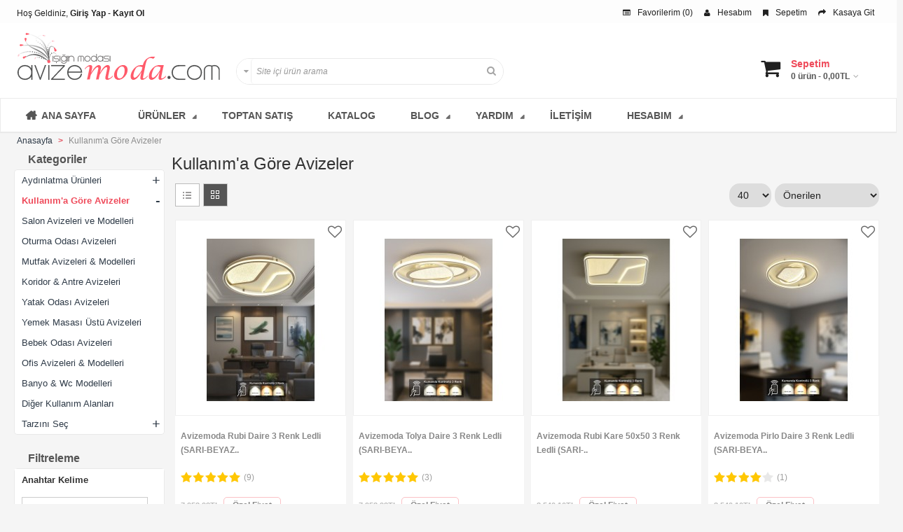

--- FILE ---
content_type: text/html; charset=utf-8
request_url: https://www.avizemoda.com/kullanim-a-gore-avizeler/ofis-avizeleri-and-modelleri/rozzano-12-li-led-plafonyer-avize-siyah.html
body_size: 21455
content:



			  		  
<!DOCTYPE html>
<html dir="ltr" class="ltr" lang="tr">
<head prefix="og: http://ogp.me/ns# fb: http://ogp.me/ns/fb#">
<!-- Always force latest IE rendering engine (even in intranet) & Chrome Frame -->
<!-- Mobile viewport optimized: h5bp.com/viewport -->
<meta name="viewport" content="width=device-width, initial-scale=1.0, viewport-fit=cover">

<meta charset="UTF-8" />
<title>Kullanım'a Göre Avizeler, Modelleri & Fiyatları - Avizemoda.com</title>
<base href="https://www.avizemoda.com/" />




<meta property="og:type" content="product" />
<meta name="description" content="Kullanım'a Göre Avizeler, Modelleri, Fiyatları ve Çeşitleri Burada! 2020 yeni sezon yüksek kalite avize ürünleri için sitemizi ziyaret edin. Binlerce Yeni model arasından dilediğinizi seçin." />
<meta name="keywords" content="Kullanım'a Göre Avizeler modelleri, Kullanım'a Göre Avizeler çeşitleri, Kullanım'a Göre Avizeler fiyatları, 2020 Kullanım'a Göre Avizeler, yeni sezon Kullanım'a Göre Avizeler, Kullanım'a Göre Avizeler ürünleri" />


<link href="https://www.avizemoda.com/image/data/byadmin/favicon.png" rel="icon" />
				<link href="catalog/view/theme/lexus_superstore/stylesheet/bootstrap.css" rel="stylesheet" media="screen" />			
				<link href="catalog/view/theme/lexus_superstore/stylesheet/fashion/stylesheet.css" rel="stylesheet" media="screen" />			
				<link href="catalog/view/javascript/jquery/ui/themes/ui-lightness/jquery-ui-1.8.16.custom.css" rel="stylesheet" media="screen" />			
				<link href="catalog/view/theme/lexus_superstore/stylesheet/animation.css" rel="stylesheet" media="screen" />			
				<link href="catalog/view/theme/lexus_superstore/stylesheet/mobile.css" rel="stylesheet" media="screen" />			
				<link href="catalog/view/theme/lexus_superstore/stylesheet/font-awesome.min.css" rel="stylesheet" media="screen" />			
				<link href="catalog/view/theme/default/stylesheet/brainyfilter.css" rel="stylesheet" media="screen" />			
				<link href="catalog/view/javascript/jquery/colorbox/colorbox.css" rel="stylesheet" media="screen" />			
				<link href="catalog/view/theme/lexus_superstore/stylesheet/pavmegamenu/style.css" rel="stylesheet" media="screen" />			
				<link href="catalog/view/theme/lexus_superstore/stylesheet/pavnewsletter.css" rel="stylesheet" media="screen" />			
				<link href="catalog/view/theme/lexus_superstore/stylesheet/pavautosearch.css" rel="stylesheet" media="screen" />			

		
	<style>
	</style>
<script type="text/javascript" src="catalog/view/javascript/jquery/jquery-1.7.1.min.js"></script>
<script type="text/javascript" src="catalog/view/javascript/jquery/ui/jquery-ui-1.8.16.custom.min.js"></script>
<script type="text/javascript" src="catalog/view/javascript/jquery/ui/external/jquery.cookie.js"></script>
<script type="text/javascript" src="catalog/view/javascript/common.js"></script>
<script type="text/javascript" src="catalog/view/theme/lexus_superstore/javascript/common.js"></script>
<script type="text/javascript" src="catalog/view/theme/lexus_superstore/javascript/mobile.js"></script>
<script type="text/javascript" src="catalog/view/javascript/jquery/bootstrap/bootstrap.min.js"></script>
<script type="text/javascript" src="catalog/view/javascript/jquery/jquery.total-storage.min.js"></script>
<script type="text/javascript" src="catalog/view/javascript/brainyfilter.js"></script>
<script type="text/javascript" src="catalog/view/javascript/jquery/colorbox/jquery.colorbox-min.js"></script>




<!--[if lt IE 9]>
<script src="catalog/view/javascript/html5.js"></script>
<script src="catalog/view/javascript/respond.min.js"></script>
<link rel="stylesheet" type="text/css" href="catalog/view/theme/lexus_superstore/stylesheet/ie8.css" />
<![endif]-->


							
   <meta property="og:type" content="og:website" />   <meta property="og:title" content="Kullanım 'a Göre Avizeler" />   <meta property="og:url" content="https://www.avizemoda.com/kullanim-a-gore-avizeler" />   <meta property="og:image" content="https://www.avizemoda.com/image/cache/data/byadmin/logo-220x220.png" />     <meta name="pinterest" content="https://www.avizemoda.com/image/cache/data/byadmin/logo-220x220.png"/>  </head>
<body id="offcanvas-container" class="offcanvas-container layout-fullwidth fs12 page-category ">
	<section id="page" class="offcanvas-pusher" role="main">
		<header id="header">
			<div id="topbar">
				<div class="container">	
					<div class="show-desktop hidden-sm hidden-xs">
						<div class="quick-access pull-left">
							<div class="login links">Hoş Geldiniz, <a href="https://www.avizemoda.com/index.php?route=account/login">Giriş Yap</a> - <a href="https://www.avizemoda.com/index.php?route=account/register">Kayıt Ol</a></div>
						</div>
						<div class="quick-top-link pull-right">
							<ul class="links pull-left">								
								<li><a href="https://www.avizemoda.com/index.php?route=account/wishlist" id="wishlist-total"><i class="fa fa-list-alt"></i>Favorilerim (0)</a></li>
								<li><a href="https://www.avizemoda.com/index.php?route=account/account"><i class="fa fa-user"></i>Hesabım</a></li>
								<li><a href="https://www.avizemoda.com/index.php?route=checkout/cart"><i class="fa fa-bookmark"></i>Sepetim</a></li>
								<li><a class="last" href="https://www.avizemoda.com/index.php?route=checkout/checkout"><i class="fa fa-share"></i>Kasaya Git</a></li>
							</ul>	


							<!-- Single button -->
						
						</div>
					</div>	

					<div class="show-mobile hidden-lg hidden-md">
<div id="search" class="search--topbar">
  <div class="input-group">
          <div class=" box search_box">
	<form method="GET" action="index.php">
		<div class="filter_type category_filter pull-left">
		<span class="fa fa-caret-down"></span>
		<select name="category_id">
			<option value="0">Tüm Kategoriler</option>
									<option value="74">Aydınlatma Ürünleri</option>
												<option value="86">&nbsp;&nbsp;&nbsp;&nbsp;&nbsp;&nbsp;Avize &amp; Sarkıtlar</option>
															<option value="98">&nbsp;&nbsp;&nbsp;&nbsp;&nbsp;&nbsp;Ledli &amp; Power Led Avizeler</option>
															<option value="87">&nbsp;&nbsp;&nbsp;&nbsp;&nbsp;&nbsp;Tekli Sarkıt Avizeler</option>
															<option value="75">&nbsp;&nbsp;&nbsp;&nbsp;&nbsp;&nbsp;Aplik &amp; Armatür Modelleri</option>
															<option value="79">&nbsp;&nbsp;&nbsp;&nbsp;&nbsp;&nbsp;Çocuk Odası Avizeleri</option>
															<option value="105">&nbsp;&nbsp;&nbsp;&nbsp;&nbsp;&nbsp;Diğer İç Mekan</option>
																		<option value="89">Kullanım'a Göre Avizeler</option>
												<option value="90">&nbsp;&nbsp;&nbsp;&nbsp;&nbsp;&nbsp;Salon Avizeleri ve Modelleri</option>
															<option value="92">&nbsp;&nbsp;&nbsp;&nbsp;&nbsp;&nbsp;Oturma Odası Avizeleri</option>
															<option value="91">&nbsp;&nbsp;&nbsp;&nbsp;&nbsp;&nbsp;Mutfak Avizeleri &amp; Modelleri</option>
															<option value="94">&nbsp;&nbsp;&nbsp;&nbsp;&nbsp;&nbsp;Koridor &amp; Antre Avizeleri</option>
															<option value="93">&nbsp;&nbsp;&nbsp;&nbsp;&nbsp;&nbsp;Yatak Odası Avizeleri</option>
															<option value="95">&nbsp;&nbsp;&nbsp;&nbsp;&nbsp;&nbsp;Yemek Masası Üstü Avizeleri</option>
															<option value="97">&nbsp;&nbsp;&nbsp;&nbsp;&nbsp;&nbsp;Bebek Odası Avizeleri</option>
															<option value="96">&nbsp;&nbsp;&nbsp;&nbsp;&nbsp;&nbsp;Ofis Avizeleri &amp; Modelleri</option>
															<option value="108">&nbsp;&nbsp;&nbsp;&nbsp;&nbsp;&nbsp;Banyo &amp; Wc Modelleri</option>
															<option value="106">&nbsp;&nbsp;&nbsp;&nbsp;&nbsp;&nbsp;Diğer Kullanım Alanları</option>
																		<option value="101">Tarzını Seç</option>
												<option value="104">&nbsp;&nbsp;&nbsp;&nbsp;&nbsp;&nbsp;Lüks Avizeler</option>
															<option value="84">&nbsp;&nbsp;&nbsp;&nbsp;&nbsp;&nbsp;Modern Avizeler</option>
															<option value="77">&nbsp;&nbsp;&nbsp;&nbsp;&nbsp;&nbsp;Kollu &amp; Camlı Avizeler</option>
															<option value="82">&nbsp;&nbsp;&nbsp;&nbsp;&nbsp;&nbsp;Kristal Taşlı Avizeler</option>
															<option value="80">&nbsp;&nbsp;&nbsp;&nbsp;&nbsp;&nbsp;Eskitme &amp; Döküm Avizeler</option>
															<option value="85">&nbsp;&nbsp;&nbsp;&nbsp;&nbsp;&nbsp;Plafonyer Avizeler</option>
															<option value="88">&nbsp;&nbsp;&nbsp;&nbsp;&nbsp;&nbsp;Avangard Avizeler</option>
															<option value="107">&nbsp;&nbsp;&nbsp;&nbsp;&nbsp;&nbsp;Diğer Tarzlar</option>
														</select>
	</div>
		<div id="search1" class="search pull-left">
		<input type="text" name="search" autocomplete="off" placeholder="Site içi ürün arama" value="" class="input-search form-control">
		<span class="button-search fa fa-search"></span>
	</div>
	<input type="hidden" name="sub_category" value="1" id="sub_category"/>
	<input type="hidden" name="route" value="product/search"/>
	<input type="hidden" name="description" value="true" id="description"/>
	</form>
	<div class="clear clr"></div>
</div>
<script type="text/javascript">
$(document).ready(function() {
	$("#search span:first").mouseover(function(){
		var $this = $(this);
		var $input = $(".category_filter select[name=\"category_id\"]"); 
		if ($input.is("select") && !$('.lfClon').length) {
			var $clon = $input.clone();
			var getRules = function($ele){ return {
				position: 'absolute',
				left: $ele.offset().left,
				top: $ele.offset().top,
				width: $ele.outerWidth(),
				height: $ele.outerHeight(),
				background: '#f9f9f9',
				fontSize: '13px',
				color: '#8c8c8c',
				opacity: 0,
				margin: 0,
				padding: 0
			};};
			var rules = getRules($input);
			$clon.css(rules);
			$clon.on("mousedown.lf", function(){
				$clon.css({
					marginLeft: $input.offset().left - rules.left,
					marginTop: $input.offset().top - rules.top,
				});
				$clon.on('change blur', function(){
					$input.val($clon.val()).show();
					$clon.remove();
				});
				$clon.off('.lf');
			});
			$clon.on("mouseout.lf", function(){
				$(this).remove();
			});
			$clon.prop({id:'',className:'lfClon'});
			$clon.appendTo('body');
		}
	});

	var selector = '#search1';
	var text_price = "Fiyat";
	var total = 0;
	var show_image = true;
	var show_price = true;
	var search_sub_category = true;
	var search_description = true;

	$(selector).find('input[name=\'search\']').autocomplete({
		delay: 500,
		source: function(request, response) {
			var category_id = $(".category_filter select[name=\"category_id\"]").first().val();
			if(typeof(category_id) == 'undefined')
				category_id = 0;
			var limit = 5;
			var search_sub_category = search_sub_category?'&sub_category=true':'';
			var search_description = search_description?'&description=true':'';
			$.ajax({
				url: 'index.php?route=module/pavautosearch/autocomplete&filter_category_id='+category_id+'&limit='+limit+search_sub_category+search_description+'&filter_name='+encodeURIComponent(request.term),
				dataType: 'json',
				success: function(json) {		
					response($.map(json, function(item) {
						if($('.pavautosearch_result')){
							$('.pavautosearch_result').first().html("");
						}
						total = 0;
						if(item.total){
							total = item.total;
						}
						return {
							price: item.price,
							special: item.special,
							label: item.name,
							image: item.image,
							link:  item.link,
							value: item.product_id
						}
					}));
				}
			});
		},
		select: function(event, ui) {
			return false;
		},
		focus: function(event, ui) {
			return false;
		}
	})
		$(selector).find('input[name=\'search\']').data( "autocomplete" )._renderMenu = function(ul,b){
			var g=this;
			$.each(b,function(c,f){g._renderItem(ul,f)});
			var category_id = $(".category_filter select[name=\"category_id\"]").first().val();
			category_id = parseInt(category_id);
			var text_view_all = 'Tüm  %s adet Ürün';
			text_view_all = text_view_all.replace(/%s/gi, total);
			return $(ul).append('<li><a href="index.php?route=product/search&search='+g.term+'&category_id='+category_id+'&sub_category=true&description=true" onclick="window.location=this.href">'+text_view_all+'</a></li>');
		};
		$(selector).find('input[name=\'search\']').data( "autocomplete" )._renderItem = function( ul, item ) {
			var html = '';
			if(show_image){
				html += '<img class="pull-left" style="margin-right:10px;" src="'+item.image+'">';
			}
			html += '<div class="name">'+item.label+'</div>';
			if(show_price){
				var text_price = "";
				if (item.price) {
					text_price += '<div class="price">';
					if (!item.special) {
					 text_price += item.price;
					} else {
					 text_price += '  <span class="price-old">'+item.price+'</span> <span class="price-new">'+item.special+'</span>';
					}
					if (item.tax) {
						text_price += '<br />';
						text_price += '<span class="price-tax">KDV Hariç: '+item.tax+'</span>';
					}
					text_price += '</div>';
					html += text_price;
				} else {
					html += '<div class="price">'+item.price;		
				}
			}
			
			html += '</div><br class="clear clr"/>';
			var li_element = $("<li></li>").data("item.autocomplete",item).append(html).appendTo(ul);
			
			$(li_element).click(function(el){
				$(selector+' input[name=\'search\']').val('');
				if(item.link){
					window.location = item.link.replace(/&amp;/gi,'&');
				}
			});
			
			return li_element;
		};
})
</script>      </div>
</div>


<!-- MOBILE HEADER ICONS (custom) -->
<div class="mhead-icons" id="mhead-icons" aria-label="Mobil hızlı ikonlar">

  <a class="mhead-icons__btn" href="https://www.avizemoda.com/index.php?route=account/account" aria-label="Hesabım">
    <svg class="mhead-icons__svg" viewBox="0 0 24 24" aria-hidden="true">
      <path d="M12 12a4.2 4.2 0 1 0-4.2-4.2A4.2 4.2 0 0 0 12 12Z"
            fill="none" stroke="currentColor" stroke-width="1.8" stroke-linecap="round" stroke-linejoin="round"/>
      <path d="M4.5 20.2c1.7-4.1 13.3-4.1 15 0"
            fill="none" stroke="currentColor" stroke-width="1.8" stroke-linecap="round" stroke-linejoin="round"/>
    </svg>
  </a>

<a class="mhead-icons__btn" href="https://www.avizemoda.com/index.php?route=account/wishlist" aria-label="Favorilerim">
  <svg class="mhead-icons__svg" viewBox="0 0 24 24" aria-hidden="true" preserveAspectRatio="xMidYMid meet">
    <path d="M20.84 4.61a5.5 5.5 0 0 0-7.78 0L12 5.67l-1.06-1.06a5.5 5.5 0 0 0-7.78 7.78l1.06 1.06L12 21.23l7.78-7.78 1.06-1.06a5.5 5.5 0 0 0 0-7.78z"
          fill="none" stroke="currentColor" stroke-width="1.8" stroke-linecap="round" stroke-linejoin="round"/>
  </svg>
</a>


<a class="mhead-icons__btn mhead-icons__btn--cart" href="https://www.avizemoda.com/index.php?route=checkout/cart" aria-label="Sepetim">
  <svg class="mhead-icons__svg" viewBox="0 0 24 24" aria-hidden="true">
    <path d="M3 4h2l2.2 11.2a2 2 0 0 0 2 1.6h7.6a2 2 0 0 0 2-1.6L21 8H7"
          fill="none"
          stroke="currentColor"
          stroke-width="1.8"
          stroke-linecap="round"
          stroke-linejoin="round"/>
    <path d="M9 20a1 1 0 1 0 0-2 1 1 0 0 0 0 2zm7 0a1 1 0 1 0 0-2 1 1 0 0 0 0 2z"
          fill="none"
          stroke="currentColor"
          stroke-width="1.8"/>
  </svg>

  <span class="mhead-icons__badge" id="mheadCartBadge" aria-label="Sepet adet"></span>
</a>


</div>
<!-- /MOBILE HEADER ICONS (custom) -->
										

					</div>

				</div>
			</div>

			<div id="header-main">	
				<div class="row">
					<div class="container">
						<div class="col-lg-3 col-md-3 col-sm-5 col-xs-12 logo inner">
														<div id="logo-theme" class="logo-store" >
								<a href="https://www.avizemoda.com/index.php?route=common/home">
									<img src="https://www.avizemoda.com/image/data/byadmin/logo.png" title="Avizemoda" alt="Avizemoda" />
								</a>
							</div>
							 
						</div>

						<div id="search" class="col-lg-7 col-md-7 col-sm-7 col-xs-12">
							<div class="input-group">
																	<div class=" box search_box">
	<form method="GET" action="index.php">
		<div class="filter_type category_filter pull-left">
		<span class="fa fa-caret-down"></span>
		<select name="category_id">
			<option value="0">Tüm Kategoriler</option>
									<option value="74">Aydınlatma Ürünleri</option>
												<option value="86">&nbsp;&nbsp;&nbsp;&nbsp;&nbsp;&nbsp;Avize &amp; Sarkıtlar</option>
															<option value="98">&nbsp;&nbsp;&nbsp;&nbsp;&nbsp;&nbsp;Ledli &amp; Power Led Avizeler</option>
															<option value="87">&nbsp;&nbsp;&nbsp;&nbsp;&nbsp;&nbsp;Tekli Sarkıt Avizeler</option>
															<option value="75">&nbsp;&nbsp;&nbsp;&nbsp;&nbsp;&nbsp;Aplik &amp; Armatür Modelleri</option>
															<option value="79">&nbsp;&nbsp;&nbsp;&nbsp;&nbsp;&nbsp;Çocuk Odası Avizeleri</option>
															<option value="105">&nbsp;&nbsp;&nbsp;&nbsp;&nbsp;&nbsp;Diğer İç Mekan</option>
																		<option value="89">Kullanım'a Göre Avizeler</option>
												<option value="90">&nbsp;&nbsp;&nbsp;&nbsp;&nbsp;&nbsp;Salon Avizeleri ve Modelleri</option>
															<option value="92">&nbsp;&nbsp;&nbsp;&nbsp;&nbsp;&nbsp;Oturma Odası Avizeleri</option>
															<option value="91">&nbsp;&nbsp;&nbsp;&nbsp;&nbsp;&nbsp;Mutfak Avizeleri &amp; Modelleri</option>
															<option value="94">&nbsp;&nbsp;&nbsp;&nbsp;&nbsp;&nbsp;Koridor &amp; Antre Avizeleri</option>
															<option value="93">&nbsp;&nbsp;&nbsp;&nbsp;&nbsp;&nbsp;Yatak Odası Avizeleri</option>
															<option value="95">&nbsp;&nbsp;&nbsp;&nbsp;&nbsp;&nbsp;Yemek Masası Üstü Avizeleri</option>
															<option value="97">&nbsp;&nbsp;&nbsp;&nbsp;&nbsp;&nbsp;Bebek Odası Avizeleri</option>
															<option value="96">&nbsp;&nbsp;&nbsp;&nbsp;&nbsp;&nbsp;Ofis Avizeleri &amp; Modelleri</option>
															<option value="108">&nbsp;&nbsp;&nbsp;&nbsp;&nbsp;&nbsp;Banyo &amp; Wc Modelleri</option>
															<option value="106">&nbsp;&nbsp;&nbsp;&nbsp;&nbsp;&nbsp;Diğer Kullanım Alanları</option>
																		<option value="101">Tarzını Seç</option>
												<option value="104">&nbsp;&nbsp;&nbsp;&nbsp;&nbsp;&nbsp;Lüks Avizeler</option>
															<option value="84">&nbsp;&nbsp;&nbsp;&nbsp;&nbsp;&nbsp;Modern Avizeler</option>
															<option value="77">&nbsp;&nbsp;&nbsp;&nbsp;&nbsp;&nbsp;Kollu &amp; Camlı Avizeler</option>
															<option value="82">&nbsp;&nbsp;&nbsp;&nbsp;&nbsp;&nbsp;Kristal Taşlı Avizeler</option>
															<option value="80">&nbsp;&nbsp;&nbsp;&nbsp;&nbsp;&nbsp;Eskitme &amp; Döküm Avizeler</option>
															<option value="85">&nbsp;&nbsp;&nbsp;&nbsp;&nbsp;&nbsp;Plafonyer Avizeler</option>
															<option value="88">&nbsp;&nbsp;&nbsp;&nbsp;&nbsp;&nbsp;Avangard Avizeler</option>
															<option value="107">&nbsp;&nbsp;&nbsp;&nbsp;&nbsp;&nbsp;Diğer Tarzlar</option>
														</select>
	</div>
		<div id="search1" class="search pull-left">
		<input type="text" name="search" autocomplete="off" placeholder="Site içi ürün arama" value="" class="input-search form-control">
		<span class="button-search fa fa-search"></span>
	</div>
	<input type="hidden" name="sub_category" value="1" id="sub_category"/>
	<input type="hidden" name="route" value="product/search"/>
	<input type="hidden" name="description" value="true" id="description"/>
	</form>
	<div class="clear clr"></div>
</div>
<script type="text/javascript">
$(document).ready(function() {
	$("#search span:first").mouseover(function(){
		var $this = $(this);
		var $input = $(".category_filter select[name=\"category_id\"]"); 
		if ($input.is("select") && !$('.lfClon').length) {
			var $clon = $input.clone();
			var getRules = function($ele){ return {
				position: 'absolute',
				left: $ele.offset().left,
				top: $ele.offset().top,
				width: $ele.outerWidth(),
				height: $ele.outerHeight(),
				background: '#f9f9f9',
				fontSize: '13px',
				color: '#8c8c8c',
				opacity: 0,
				margin: 0,
				padding: 0
			};};
			var rules = getRules($input);
			$clon.css(rules);
			$clon.on("mousedown.lf", function(){
				$clon.css({
					marginLeft: $input.offset().left - rules.left,
					marginTop: $input.offset().top - rules.top,
				});
				$clon.on('change blur', function(){
					$input.val($clon.val()).show();
					$clon.remove();
				});
				$clon.off('.lf');
			});
			$clon.on("mouseout.lf", function(){
				$(this).remove();
			});
			$clon.prop({id:'',className:'lfClon'});
			$clon.appendTo('body');
		}
	});

	var selector = '#search1';
	var text_price = "Fiyat";
	var total = 0;
	var show_image = true;
	var show_price = true;
	var search_sub_category = true;
	var search_description = true;

	$(selector).find('input[name=\'search\']').autocomplete({
		delay: 500,
		source: function(request, response) {
			var category_id = $(".category_filter select[name=\"category_id\"]").first().val();
			if(typeof(category_id) == 'undefined')
				category_id = 0;
			var limit = 5;
			var search_sub_category = search_sub_category?'&sub_category=true':'';
			var search_description = search_description?'&description=true':'';
			$.ajax({
				url: 'index.php?route=module/pavautosearch/autocomplete&filter_category_id='+category_id+'&limit='+limit+search_sub_category+search_description+'&filter_name='+encodeURIComponent(request.term),
				dataType: 'json',
				success: function(json) {		
					response($.map(json, function(item) {
						if($('.pavautosearch_result')){
							$('.pavautosearch_result').first().html("");
						}
						total = 0;
						if(item.total){
							total = item.total;
						}
						return {
							price: item.price,
							special: item.special,
							label: item.name,
							image: item.image,
							link:  item.link,
							value: item.product_id
						}
					}));
				}
			});
		},
		select: function(event, ui) {
			return false;
		},
		focus: function(event, ui) {
			return false;
		}
	})
		$(selector).find('input[name=\'search\']').data( "autocomplete" )._renderMenu = function(ul,b){
			var g=this;
			$.each(b,function(c,f){g._renderItem(ul,f)});
			var category_id = $(".category_filter select[name=\"category_id\"]").first().val();
			category_id = parseInt(category_id);
			var text_view_all = 'Tüm  %s adet Ürün';
			text_view_all = text_view_all.replace(/%s/gi, total);
			return $(ul).append('<li><a href="index.php?route=product/search&search='+g.term+'&category_id='+category_id+'&sub_category=true&description=true" onclick="window.location=this.href">'+text_view_all+'</a></li>');
		};
		$(selector).find('input[name=\'search\']').data( "autocomplete" )._renderItem = function( ul, item ) {
			var html = '';
			if(show_image){
				html += '<img class="pull-left" style="margin-right:10px;" src="'+item.image+'">';
			}
			html += '<div class="name">'+item.label+'</div>';
			if(show_price){
				var text_price = "";
				if (item.price) {
					text_price += '<div class="price">';
					if (!item.special) {
					 text_price += item.price;
					} else {
					 text_price += '  <span class="price-old">'+item.price+'</span> <span class="price-new">'+item.special+'</span>';
					}
					if (item.tax) {
						text_price += '<br />';
						text_price += '<span class="price-tax">KDV Hariç: '+item.tax+'</span>';
					}
					text_price += '</div>';
					html += text_price;
				} else {
					html += '<div class="price">'+item.price;		
				}
			}
			
			html += '</div><br class="clear clr"/>';
			var li_element = $("<li></li>").data("item.autocomplete",item).append(html).appendTo(ul);
			
			$(li_element).click(function(el){
				$(selector+' input[name=\'search\']').val('');
				if(item.link){
					window.location = item.link.replace(/&amp;/gi,'&');
				}
			});
			
			return li_element;
		};
})
</script>															</div>						
						</div>					

						<div class="col-lg-2 col-md-2 shopping-cart inner hidden-xs hidden-sm">
							<div class="cart-top">
								<div id="cart" class="clearfix btn-group">
	<div class="heading media">		
		<div class="pull-left">
			<i class="icon-cart fa fa-shopping-cart"></i>
		</div>
		<div class="cart-inner media-body">
			<h4>Sepetim</h4>
			<a><span id="cart-total">0 ürün - 0,00TL</span><i class="fa fa-angle-down"></i></a>
		</div>
	</div>
	
	<div class="content dropdown-menu">
				<div class="empty">Alışveriş sepetiniz boş!</div>
			</div>  
</div>							</div>
						</div>	
					</div>
				</div>
			</div>	

			<div class="custom-menu">
		<div id="pav-mainnav">			
			<div class="container">
			
								<div class="pav-megamenu">
	<div class="navbar navbar-default">
		<div id="mainmenutop" class="megamenu" role="navigation">
			<div class="navbar-header">
				<a class="navbar-toggle hidden-lg hidden-md" href="javascript:;" data-target=".navbar-collapse" data-toggle="collapse">
		        	<span class="fa fa-bars"></span>		        
		     	</a>
				<div class="collapse navbar-collapse navbar-ex1-collapse hidden-sm hidden-xs">
					<ul class="nav navbar-nav megamenu"><li class="Accord" >
					<a href=""><span class="menu-title">Ana Sayfa</span></a></li><li class="parent dropdown  aligned-left" >
					<a class="dropdown-toggle" data-toggle="dropdown" href="/ic-mekan-aydinlatma-urunleri?sort=rating&amp;order=DESC"><span class="menu-title">ÜRÜNLER</span><b class="caret"></b></a><div class="dropdown-menu level1"  style="width:300px" ><div class="dropdown-menu-inner"><div class="row"><div class="mega-col col-xs-12 col-sm-12 col-md-12" data-type="menu" ><div class="mega-col-inner"><ul><li class="parent dropdown-submenu " ><a class="dropdown-toggle" data-toggle="dropdown" href="https://www.avizemoda.com/index.php?route=product/category&amp;path=74"><span class="menu-title">Aydınlatma Ürünleri</span><b class="caret"></b></a><div class="dropdown-menu level2"  ><div class="dropdown-menu-inner"><div class="row"><div class="mega-col col-xs-12 col-sm-12 col-md-12" data-type="menu" ><div class="mega-col-inner"><ul><li class=" " ><a href="https://www.avizemoda.com/index.php?route=product/category&amp;path=86"><span class="menu-title">Avize &amp; Sarkıtlar</span></a></li><li class=" " ><a href="https://www.avizemoda.com/index.php?route=product/category&amp;path=98"><span class="menu-title">Ledli &amp; Power Led Avizeler</span></a></li><li class=" " ><a href="https://www.avizemoda.com/index.php?route=product/category&amp;path=87"><span class="menu-title">Tekli Sarkıt Avizeler</span></a></li><li class=" " ><a href="https://www.avizemoda.com/index.php?route=product/category&amp;path=75"><span class="menu-title">Aplik &amp; Armatür Modelleri</span></a></li><li class=" " ><a href="https://www.avizemoda.com/index.php?route=product/category&amp;path=79"><span class="menu-title">Çocuk Odası Avizeleri</span></a></li><li class=" " ><a href="https://www.avizemoda.com/index.php?route=product/category&amp;path=105"><span class="menu-title">Diğer İç Mekan</span></a></li></ul></div></div></div></div></div></li><li class="parent dropdown-submenu " ><a class="dropdown-toggle" data-toggle="dropdown" href="https://www.avizemoda.com/index.php?route=product/category&amp;path=89"><span class="menu-title">Kullanım'a Göre Avizeler</span><b class="caret"></b></a><div class="dropdown-menu level2"  ><div class="dropdown-menu-inner"><div class="row"><div class="mega-col col-xs-12 col-sm-12 col-md-12" data-type="menu" ><div class="mega-col-inner"><ul><li class=" " ><a href="https://www.avizemoda.com/index.php?route=product/category&amp;path=90"><span class="menu-title">Salon Avizeleri ve Modelleri</span></a></li><li class=" " ><a href="https://www.avizemoda.com/index.php?route=product/category&amp;path=92"><span class="menu-title">Oturma Odası Avizeleri</span></a></li><li class=" " ><a href="https://www.avizemoda.com/index.php?route=product/category&amp;path=95"><span class="menu-title">Yemek Masası Üstü Avizeleri</span></a></li><li class=" " ><a href="https://www.avizemoda.com/index.php?route=product/category&amp;path=93"><span class="menu-title">Yatak Odası Avizeleri</span></a></li><li class=" " ><a href="https://www.avizemoda.com/index.php?route=product/category&amp;path=91"><span class="menu-title">Mutfak Avizeleri &amp; Modelleri</span></a></li><li class=" " ><a href="https://www.avizemoda.com/index.php?route=product/category&amp;path=94"><span class="menu-title">Koridor &amp; Antre Avizeleri</span></a></li><li class=" " ><a href="https://www.avizemoda.com/index.php?route=product/category&amp;path=96"><span class="menu-title">Ofis Avizeleri &amp; Modelleri</span></a></li><li class=" " ><a href="https://www.avizemoda.com/index.php?route=product/category&amp;path=97"><span class="menu-title">Bebek Odası Avizeleri</span></a></li><li class=" " ><a href="https://www.avizemoda.com/index.php?route=product/category&amp;path=108"><span class="menu-title">Banyo &amp; Wc Modelleri</span></a></li><li class=" " ><a href="https://www.avizemoda.com/index.php?route=product/category&amp;path=106"><span class="menu-title">Diğer Kullanım Alanları</span></a></li></ul></div></div></div></div></div></li><li class="parent dropdown-submenu " ><a class="dropdown-toggle" data-toggle="dropdown" href="https://www.avizemoda.com/index.php?route=product/category&amp;path=101"><span class="menu-title">Tarzını Seç</span><b class="caret"></b></a><div class="dropdown-menu level2"  ><div class="dropdown-menu-inner"><div class="row"><div class="mega-col col-xs-12 col-sm-12 col-md-12" data-type="menu" ><div class="mega-col-inner"><ul><li class=" " ><a href="https://www.avizemoda.com/index.php?route=product/category&amp;path=104"><span class="menu-title">Lüks Avizeler</span></a></li><li class=" " ><a href="https://www.avizemoda.com/index.php?route=product/category&amp;path=84"><span class="menu-title">Modern Avizeler</span></a></li><li class=" " ><a href="https://www.avizemoda.com/index.php?route=product/category&amp;path=77"><span class="menu-title">Kollu &amp; Camlı Avizeler</span></a></li><li class=" " ><a href="https://www.avizemoda.com/index.php?route=product/category&amp;path=82"><span class="menu-title">Kristal Taşlı Avizeler</span></a></li><li class=" " ><a href="https://www.avizemoda.com/index.php?route=product/category&amp;path=85"><span class="menu-title">Plafonyer Avizeler</span></a></li><li class=" " ><a href="https://www.avizemoda.com/index.php?route=product/category&amp;path=80"><span class="menu-title">Eskitme &amp; Döküm Avizeler</span></a></li><li class=" " ><a href="https://www.avizemoda.com/index.php?route=product/category&amp;path=119"><span class="menu-title">Ahşap Detaylı Avizeler</span></a></li><li class=" " ><a href="https://www.avizemoda.com/index.php?route=product/category&amp;path=88"><span class="menu-title">Avangard Avizeler</span></a></li><li class=" " ><a href="https://www.avizemoda.com/index.php?route=product/category&amp;path=107"><span class="menu-title">Diğer Tarzlar</span></a></li></ul></div></div></div></div></div></li></ul></div></div></div></div></div></li><li class="AccordToptan" >
					<a href="https://www.avizemoda.com/index.php?route=information/information&amp;information_id=31"><span class="menu-title">Toptan Satış</span></a></li><li class="" >
					<a href="https://www.avizemoda.com/index.php?route=information/information&amp;information_id=32"><span class="menu-title">Katalog</span></a></li><li class="parent dropdown  aligned-left" >
					<a class="dropdown-toggle" data-toggle="dropdown" href="https://www.avizemoda.com/index.php?route=pavblog/blogs"><span class="menu-title">Blog</span><b class="caret"></b></a><div class="dropdown-menu level1"  style="width:300px" ><div class="dropdown-menu-inner"><div class="row"><div class="mega-col col-xs-12 col-sm-12 col-md-12" data-type="menu" ><div class="mega-col-inner"><ul><li class=" " ><a href="https://www.avizemoda.com/?route=pavblog/category&amp;id=30"><span class="menu-title">Avize Seçimi</span></a></li><li class=" " ><a href="https://www.avizemoda.com/?route=pavblog/category&amp;id=36"><span class="menu-title">Eviniz İçin Avize Seçimi (2. Bölüm)</span></a></li><li class=" " ><a href="https://www.avizemoda.com/?route=pavblog/category&amp;id=39"><span class="menu-title">Eviniz İçin Avize Seçimi (3. Bölüm)</span></a></li><li class=" " ><a href="https://www.avizemoda.com/?route=pavblog/category&amp;id=33"><span class="menu-title">Avize Genel Konular</span></a></li><li class=" " ><a href="https://www.avizemoda.com/?route=pavblog/category&amp;id=38"><span class="menu-title">Avize Genel Konular (2.Bölüm)</span></a></li><li class=" " ><a href="https://www.avizemoda.com/?route=pavblog/category&amp;id=37"><span class="menu-title">Avize Bakım, Montaj Ve Temizliği</span></a></li><li class=" " ><a href="https://www.avizemoda.com/?route=pavblog/category&amp;id=32"><span class="menu-title">Avize İçin Ampul Seçimi</span></a></li></ul></div></div></div></div></div></li><li class="parent dropdown " >
					<a class="dropdown-toggle" data-toggle="dropdown" href="https://www.avizemoda.com/index.php?route=information/information&amp;information_id=16"><span class="menu-title">Yardım</span><b class="caret"></b></a><div class="dropdown-menu level1"  ><div class="dropdown-menu-inner"><div class="row"><div class="col-sm-12 mega-col" data-colwidth="12" data-type="menu" ><div class="mega-col-inner"><ul><li class=" " ><a href="https://www.avizemoda.com/index.php?route=information/information&amp;information_id=4"><span class="menu-title">Hakkımızda</span></a></li></ul></div></div></div></li><li class="" >
					<a href="index.php?route=information/contact"><span class="menu-title">İletişim</span></a></li><li class="parent dropdown Accordhesap" >
					<a class="dropdown-toggle" data-toggle="dropdown" href="https://www.avizemoda.com/index.php?route=account/account"><span class="menu-title">Hesabım</span><b class="caret"></b></a><div class="dropdown-menu level1"  ><div class="dropdown-menu-inner"><div class="row"><div class="col-sm-12 mega-col" data-colwidth="12" data-type="menu" ><div class="mega-col-inner"><ul><li class=" mega-group" ><a href="https://www.avizemoda.com/index.php?route=account/wishlist"><span class="menu-title">Favorilerim</span></a></li><li class=" mega-group" ><a href="https://www.avizemoda.com/index.php?route=account/order"><span class="menu-title">Siparişlerim</span></a></li><li class=" " ><a href="https://www.avizemoda.com/index.php?route=account/login"><span class="menu-title">Giriş Yap / Kayıt Ol</span></a></li></ul></div></div></div></li></ul>				</div>
			</div>
		</div>
	</div>
</div>				
								</div>					
			</div>
			</div>

								
		</header>

<!--/**
* sys-notification
*/-->

<section id="sys-notification">
	<div class="container">
		
		<div id="notification"></div>
	</div>
</section>










<section id="columns" class="offcanvas-siderbars">
<div class="row visible-xs"><div class="container"> 
	<div class="offcanvas-sidebars-buttons">
		<button type="button" data-for="column-left" class="pull-left btn btn-danger btn-theme-default"><i class="fa fa-sort-amount-asc"></i> Tüm Kategoriler</button>
		
		<button type="button" data-for="column-right" class="pull-right btn btn-danger btn-theme-default">Sağ Kısım <i class="fa fa-sort-amount-desc"></i></button>
	</div>
</div></div>
	
<div id="breadcrumb"><ol class="breadcrumb container">
		<li><a href="https://www.avizemoda.com/index.php?route=common/home"><span>Anasayfa</span></a></li>
		<li><a href="https://www.avizemoda.com/kullanim-a-gore-avizeler"><span>Kullanım'a Göre Avizeler</span></a></li>
	</ol></div><div class="container">
	<div class="row"> 
					<aside class="col-md-3x">
				<div id="column-left" class="sidebar">
			<div class="box category highlights">
  <div class="box-heading"><span>Kategoriler</span></div>
  <div class="box-content">
    <ul id="1463826729accordion" class="box-category box-panel accordion">
            <li class="list-group-item accordion-group">
                <a href="https://www.avizemoda.com/ic-mekan-aydinlatma-urunleri">Aydınlatma Ürünleri</a>
                        <div class="accordion-heading">
            <span data-toggle="collapse" data-parent="#1463826729accordion" data-target="#1324080149target0" class="icon">+</span>
        </div>
        
        <ul id="1324080149target0" class="collapse accordion-body ">
                    <li>
                        <a href="https://www.avizemoda.com/ic-mekan-aydinlatma-urunleri">Avize &amp; Sarkıtlar</a>
                      </li>
                    <li>
                        <a href="https://www.avizemoda.com/ic-mekan-aydinlatma-urunleri">Ledli &amp; Power Led Avizeler</a>
                      </li>
                    <li>
                        <a href="https://www.avizemoda.com/ic-mekan-aydinlatma-urunleri">Tekli Sarkıt Avizeler</a>
                      </li>
                    <li>
                        <a href="https://www.avizemoda.com/ic-mekan-aydinlatma-urunleri">Aplik &amp; Armatür Modelleri</a>
                      </li>
                    <li>
                        <a href="https://www.avizemoda.com/ic-mekan-aydinlatma-urunleri/cocuk-odasi-avizeleri">Çocuk Odası Avizeleri</a>
                      </li>
                    <li>
                        <a href="https://www.avizemoda.com/ic-mekan-aydinlatma-urunleri">Diğer İç Mekan</a>
                      </li>
                  </ul>
              </li>
            <li class="list-group-item accordion-group">
                <a href="https://www.avizemoda.com/kullanim-a-gore-avizeler" class="active">Kullanım'a Göre Avizeler</a>
                        <div class="accordion-heading">
            <span data-toggle="collapse" data-parent="#1463826729accordion" data-target="#1324080149target1" class="icon">+</span>
        </div>
        
        <ul id="1324080149target1" class="collapse accordion-body in">
                    <li>
                        <a href="https://www.avizemoda.com/kullanim-a-gore-avizeler/salon-avizeleri-and-modelleri">Salon Avizeleri ve Modelleri</a>
                      </li>
                    <li>
                        <a href="https://www.avizemoda.com/kullanim-a-gore-avizeler">Oturma Odası Avizeleri</a>
                      </li>
                    <li>
                        <a href="https://www.avizemoda.com/kullanim-a-gore-avizeler/mutfak-avizeleri-and-modelleri">Mutfak Avizeleri &amp; Modelleri</a>
                      </li>
                    <li>
                        <a href="https://www.avizemoda.com/kullanim-a-gore-avizeler/koridor-and-antre-avizeleri">Koridor &amp; Antre Avizeleri</a>
                      </li>
                    <li>
                        <a href="https://www.avizemoda.com/kullanim-a-gore-avizeler/yatak-odasi-avizeleri">Yatak Odası Avizeleri</a>
                      </li>
                    <li>
                        <a href="https://www.avizemoda.com/kullanim-a-gore-avizeler/yemek-masasi-ustu-avizeleri">Yemek Masası Üstü Avizeleri</a>
                      </li>
                    <li>
                        <a href="https://www.avizemoda.com/kullanim-a-gore-avizeler">Bebek Odası Avizeleri</a>
                      </li>
                    <li>
                        <a href="https://www.avizemoda.com/kullanim-a-gore-avizeler">Ofis Avizeleri &amp; Modelleri</a>
                      </li>
                    <li>
                        <a href="https://www.avizemoda.com/kullanim-a-gore-avizeler/banyo-and-wc-modelleri">Banyo &amp; Wc Modelleri</a>
                      </li>
                    <li>
                        <a href="https://www.avizemoda.com/kullanim-a-gore-avizeler">Diğer Kullanım Alanları</a>
                      </li>
                  </ul>
              </li>
            <li class="list-group-item accordion-group">
                <a href="https://www.avizemoda.com/tarzini-sec">Tarzını Seç</a>
                        <div class="accordion-heading">
            <span data-toggle="collapse" data-parent="#1463826729accordion" data-target="#1324080149target2" class="icon">+</span>
        </div>
        
        <ul id="1324080149target2" class="collapse accordion-body ">
                    <li>
                        <a href="https://www.avizemoda.com/tarzini-sec/luks-avizeler">Lüks Avizeler</a>
                      </li>
                    <li>
                        <a href="https://www.avizemoda.com/tarzini-sec">Modern Avizeler</a>
                      </li>
                    <li>
                        <a href="https://www.avizemoda.com/tarzini-sec/cam-kollu-avizeler">Kollu &amp; Camlı Avizeler</a>
                      </li>
                    <li>
                        <a href="https://www.avizemoda.com/tarzini-sec">Kristal Taşlı Avizeler</a>
                      </li>
                    <li>
                        <a href="https://www.avizemoda.com/tarzini-sec/eskitme-and-dokum-avizeler">Eskitme &amp; Döküm Avizeler</a>
                      </li>
                    <li>
                        <a href="https://www.avizemoda.com/tarzini-sec">Plafonyer Avizeler</a>
                      </li>
                    <li>
                        <a href="https://www.avizemoda.com/tarzini-sec">Avangard Avizeler</a>
                      </li>
                    <li>
                        <a href="https://www.avizemoda.com/tarzini-sec">Diğer Tarzlar</a>
                      </li>
                  </ul>
              </li>
          </ul>
  </div>
</div>
<script type="text/javascript">
    $(document).ready(function(){
        var active = $('.collapse.in').attr('id');
        $('span[data-target=#'+active+']').html("-");

      $('.collapse').on('show.bs.collapse', function () {
        $('span[data-target=#'+$(this).attr('id')+']').html("-");
    });
    $('.collapse').on('hide.bs.collapse', function () {
        $('span[data-target=#'+$(this).attr('id')+']').html("+");
    });
    });
</script>

			<style type="text/css">
    .bf-responsive.bf-active.bf-layout-id-1 .bf-check-position {
        top: 40px;
    }
    .bf-responsive.bf-active.bf-layout-id-1 .bf-btn-show, 
    .bf-responsive.bf-active.bf-layout-id-1 .bf-btn-reset {
        top: 40px;
    }
    .bf-layout-id-1 .bf-btn-show {
            background: #19A3DF;
        }
    .bf-layout-id-1 .bf-btn-reset {
            background: #F53838;
        }
    .bf-layout-id-1 .bf-attr-header{
       background:#ffffff; 
       color:#333333; 
    }
    .bf-layout-id-1 .bf-count{
        background:#ffffff; 
       color:#ffffff; 
    }
   .bf-layout-id-1 .ui-widget-header {
        background:#e24554; 
   }
   .bf-layout-id-1 .ui-widget-content {
         background:#eeeeee; 
         border:1px solid #dddddd; 
   }
.bf-layout-id-1 .ui-state-default {
         background:#f6f6f6; 
         border:1px solid #cccccc; 
   }
  .bf-layout-id-1 .bf-attr-group-header{
        background:#CECBCB; 
       color:#555; 
  }
    .bf-layout-id-1 .bf-row.bf-disabled, 
  .bf-layout-id-1 .bf-horizontal .bf-row.bf-disabled {
      display: none;
  }
  </style>
<div class="bf-panel-wrapper bf-left bf-layout-id-1">
    <div class="bf-btn-show"></div>
    <a class="bf-btn-reset" onclick="BrainyFilter.reset();"></a>
    <div class="box bf-check-position ">
        <div class="box-heading">Filtreleme</div>
        <div class="brainyfilter-panel box-content bf-hide-panel">
            <form class="bf-form 
                     bf-with-counts 
                                                             bf-with-height-limit"
                  data-height-limit="150"
                  data-visible-items="4"
                  data-hide-items="2"
                  data-submit-type="auto"
                  data-submit-delay="1000"
                  data-resp-max-width="300"
                  data-resp-collapse="0"
                  data-resp-max-scr-width ="768"
                  method="get" action="index.php">
                                <input type="hidden" name="route" value="product/category" />
                                                <input type="hidden" name="path" value="89" />
                                
                                        
                                    
                        <div class="bf-attr-block bf-keywords-filter ">
                        <div class="bf-attr-header bf-w-line">
                            Anahtar Kelime<span class="bf-arrow"></span>
                        </div>
                        <div class="bf-attr-block-cont">
                            <div class="bf-search-container bf-attr-filter">
                                <div>
                                    <input type="text" class="bf-search" name="bfp_search" value="" /> 
                                </div>
                            </div>
                        </div>
                        </div>
                
                                        
                                        
                                            
                                                                                                                                    <div class="bf-attr-block">
                            <div class="bf-attr-header">
                                Değerlendirme<span class="bf-arrow"></span>
                            </div>
                            <div class="bf-attr-block-cont">
                                                                
                                                                
                                                                                                            <div class="bf-attr-filter bf-attr-r0 bf-row">
                                        <span class="bf-cell bf-c-1">
                                            <input id="bf-attr-r0_1_1"
                                                   data-filterid="bf-attr-r0_1"
                                                   type="checkbox" 
                                                   name="bfp_r0_1"
                                                   value="1" 
                                                    />
                                        </span>
                                        <div class="bf-cell bf-c-2 bf-rating-1">
                                            <span class="bf-hidden bf-attr-val">1</span>
                                            <label for="bf-attr-r0_1_1">
                                                                                                    1                                                                                            </label>
                                        </div>
                                        <div class="bf-cell bf-c-3"></div>
                                    </div>
                                                                                                            <div class="bf-attr-filter bf-attr-r0 bf-row">
                                        <span class="bf-cell bf-c-1">
                                            <input id="bf-attr-r0_2_1"
                                                   data-filterid="bf-attr-r0_2"
                                                   type="checkbox" 
                                                   name="bfp_r0_2"
                                                   value="2" 
                                                    />
                                        </span>
                                        <div class="bf-cell bf-c-2 bf-rating-2">
                                            <span class="bf-hidden bf-attr-val">2</span>
                                            <label for="bf-attr-r0_2_1">
                                                                                                    2                                                                                            </label>
                                        </div>
                                        <div class="bf-cell bf-c-3"></div>
                                    </div>
                                                                                                            <div class="bf-attr-filter bf-attr-r0 bf-row">
                                        <span class="bf-cell bf-c-1">
                                            <input id="bf-attr-r0_3_1"
                                                   data-filterid="bf-attr-r0_3"
                                                   type="checkbox" 
                                                   name="bfp_r0_3"
                                                   value="3" 
                                                    />
                                        </span>
                                        <div class="bf-cell bf-c-2 bf-rating-3">
                                            <span class="bf-hidden bf-attr-val">3</span>
                                            <label for="bf-attr-r0_3_1">
                                                                                                    3                                                                                            </label>
                                        </div>
                                        <div class="bf-cell bf-c-3"></div>
                                    </div>
                                                                                                            <div class="bf-attr-filter bf-attr-r0 bf-row">
                                        <span class="bf-cell bf-c-1">
                                            <input id="bf-attr-r0_4_1"
                                                   data-filterid="bf-attr-r0_4"
                                                   type="checkbox" 
                                                   name="bfp_r0_4"
                                                   value="4" 
                                                    />
                                        </span>
                                        <div class="bf-cell bf-c-2 bf-rating-4">
                                            <span class="bf-hidden bf-attr-val">4</span>
                                            <label for="bf-attr-r0_4_1">
                                                                                                    4                                                                                            </label>
                                        </div>
                                        <div class="bf-cell bf-c-3"></div>
                                    </div>
                                                                                                            <div class="bf-attr-filter bf-attr-r0 bf-row">
                                        <span class="bf-cell bf-c-1">
                                            <input id="bf-attr-r0_5_1"
                                                   data-filterid="bf-attr-r0_5"
                                                   type="checkbox" 
                                                   name="bfp_r0_5"
                                                   value="5" 
                                                    />
                                        </span>
                                        <div class="bf-cell bf-c-2 bf-rating-5">
                                            <span class="bf-hidden bf-attr-val">5</span>
                                            <label for="bf-attr-r0_5_1">
                                                                                                    5                                                                                            </label>
                                        </div>
                                        <div class="bf-cell bf-c-3"></div>
                                    </div>
                                                                                                </div>
                            </div>
                                                                
                                        
                                                                                            <div class="bf-attr-block bf-price-filter ">
                        <div class="bf-attr-header">
                            Fiyat Aralığı<span class="bf-arrow"></span>
                        </div>
                        <div class="bf-attr-block-cont">
                            <div class="bf-price-container box-content bf-attr-filter">
                                                                <div class="bf-cur-symb">
                                    <input type="text" class="bf-range-min" name="bfp_price_min" value="720" maxlength="4" size="4" />
                                    <span class="ndash"><span class="bf-cur-symb-left">TL</span>&nbsp;&#8211;</span>
                                    <input type="text" class="bf-range-max" name="bfp_price_max" value="5925" maxlength="4" size="4" />
                                    <span class="bf-cur-symb-left">&nbsp;TL</span>
                                </div>
                                                                <div class="bf-price-slider-container ">
                                    <div class="bf-slider-range" data-slider-type="1"></div>
                                </div>
                            </div>
                        </div>
                        </div>
                
                                        
                                <div class="bf-buttonclear-box">
                         <input type="button" value="Uygula" class="button bf-buttonsubmit" onclick="BrainyFilter.sendRequest(jQuery(this));BrainyFilter.loadingAnimation();return false;" / style="display:none;" >
                   <input type="reset" class="bf-buttonclear" onclick="BrainyFilter.reset();" value="Sıfırla" />  
                </div>            </form>
        </div>
    </div>
</div>
<script>
var bfLang = {
    show_more : '+Daha Fazla Göster',
    show_less : '-Küçült'
};
BrainyFilter.requestCount = BrainyFilter.requestCount || true;
BrainyFilter.requestPrice = BrainyFilter.requestPrice || true;
BrainyFilter.min = BrainyFilter.min || 720;
BrainyFilter.max = BrainyFilter.max || 5925;
BrainyFilter.lowerValue = BrainyFilter.lowerValue || 720, 
BrainyFilter.higherValue = BrainyFilter.higherValue || 5925,
BrainyFilter.currencySymb = BrainyFilter.currencySymb || 'TL',
BrainyFilter.hideEmpty = BrainyFilter.hideEmpty || 1,
jQuery(function() {
    if (! BrainyFilter.isInitialized) {  
		BrainyFilter.init({
			baseUrl: "/",
                        currentRoute: "product/category"
		});
    }
});
BrainyFilter.sliderValues = BrainyFilter.sliderValues || {};
</script>
			<div class="box pav-custom  ">
		<div class="box-content">
		<div class="">
			<p><img alt="" src="https://www.avizemoda.com/image/data/byadmin/block/tel-siparis.jpg" style="width: 215px; height: 216px;" /></p>
		</div>
	</div>
</div>	</div>			</aside>	
		 
		<section class="col-md-9x">		
			<div id="content">
								<h1>Kullanım'a Göre Avizeler</h1>
		
		  		  <div id="brainyfilter-product-container">
		  
												<div class="product-filter clearfix">
	<div class="display">
		<span>Liste</span>
		<span></span>
		<a onclick="display('grid');"><i class="fa fa-th-large"></i>Tablo</a>
	</div>
	

	<div class="sort"><span>Sırala:</span>
		<select onchange="location = this.value;">
									<option value="https://www.avizemoda.com/kullanim-a-gore-avizeler?sort=p.sort_order&order=ASC">Önerilen</option>
												<option value="https://www.avizemoda.com/kullanim-a-gore-avizeler?sort=pd.name&order=ASC">Ürün Adı (A - Z)</option>
												<option value="https://www.avizemoda.com/kullanim-a-gore-avizeler?sort=pd.name&order=DESC">Ürün Adı (Z - A)</option>
												<option value="https://www.avizemoda.com/kullanim-a-gore-avizeler?sort=p.price&order=ASC">Artan Fiyat</option>
												<option value="https://www.avizemoda.com/kullanim-a-gore-avizeler?sort=p.price&order=DESC">Azalan Fiyat</option>
												<option value="https://www.avizemoda.com/kullanim-a-gore-avizeler?sort=rating&order=DESC">Yüksek Oylama</option>
												<option value="https://www.avizemoda.com/kullanim-a-gore-avizeler?sort=rating&order=ASC">Düşük Oylama</option>
												<option value="https://www.avizemoda.com/kullanim-a-gore-avizeler?sort=p.model&order=ASC">Ürün Kodu (A - Z)</option>
												<option value="https://www.avizemoda.com/kullanim-a-gore-avizeler?sort=p.model&order=DESC">Ürün Kodu (Z - A)</option>
								</select>
	</div>	
	
	<div class="limit"><span>Göster:</span>
		<select onchange="location = this.value;">
									<option value="https://www.avizemoda.com/kullanim-a-gore-avizeler?limit=25">25</option>
												<option value="https://www.avizemoda.com/kullanim-a-gore-avizeler?limit=40" selected="selected">40</option>
												<option value="https://www.avizemoda.com/kullanim-a-gore-avizeler?limit=50">50</option>
												<option value="https://www.avizemoda.com/kullanim-a-gore-avizeler?limit=75">75</option>
												<option value="https://www.avizemoda.com/kullanim-a-gore-avizeler?limit=100">100</option>
								</select>
	</div>
</div>    
  
<div class="product-list"> 
	<div class="products-block">
						<div class="row product-items">
		
		<div class="col-lg-3 col-md-3 col-sm-3 col-xs-6 product-cols">
			<div class="product-block">	
														<div class="image">
					    <div class="wishlist">
							<a onclick="addToWishList('4507');" title="Favorilerime Ekle" class="fa fa-heart-o product-icon">
								<span>Favorilerime Ekle</span>
							</a>	
						</div>
																		<a class="img" href="https://www.avizemoda.com/kullanim-a-gore-avizeler/avizemoda-rubi-daire-3-renk-ledli-sari-beyaz-gun-isigi-kumandali-modern-akrilik-plafonyer-">
							<img class="img-responsive" src="https://www.avizemoda.com/image/cache/data/incoming/ty1710/prod/QC_ENRICHMENT/20250714/22/8fa78a21-b742-3e20-84f1-b178acdbd3a0/1_org_zoom-232x232.jpg" "" title="Avizemoda Rubi Daire 3 Renk Ledli (SARI-BEYAZ-GÜN IŞIĞI) Kumandalı Modern Akrilik Plafonyer Armatür" alt="Avizemoda Rubi Daire 3 Renk Ledli (SARI-BEYAZ-GÜN IŞIĞI) Kumandalı Modern Akrilik Plafonyer Armatür" />
						</a>							
						<!-- zoom image-->
													<a href="https://www.avizemoda.com/image/data/incoming/ty1710/prod/QC_ENRICHMENT/20250714/22/8fa78a21-b742-3e20-84f1-b178acdbd3a0/1_org_zoom.jpg" class="btn btn-theme-default colorbox product-zoom" title="Avizemoda Rubi Daire 3 Renk Ledli (SARI-BEYAZ-GÜN IŞIĞI) Kumandalı Modern Akrilik Plafonyer Armatür"><i class="fa fa-search-plus"></i></a>
						

						<!-- Show Swap -->
												<!-- Show Swap -->


																			
					</div>
												 
				<div class="product-meta">	
										<div class="left">
						<h3 class="name">
							<a href="https://www.avizemoda.com/kullanim-a-gore-avizeler/avizemoda-rubi-daire-3-renk-ledli-sari-beyaz-gun-isigi-kumandali-modern-akrilik-plafonyer-" title="Avizemoda Rubi Daire 3 Renk Ledli (SARI-BEYAZ-GÜN IŞIĞI) Kumandalı Modern Akrilik Plafonyer Armatür">
								Avizemoda Rubi Daire 3 Renk Ledli (SARI-BEYAZ..							</a>
						</h3>
											    <div class="rating">
					    	<span class="yorum2"><img src="catalog/view/theme/lexus_superstore/image/stars-5.png" alt="5"></span>
					    	<span class="yorum1">(9)</span>
					    </div>
					    												<div class="price">
														<div class="price2">
								<div class="price-old">7.958,93TL</div> 
                                                        <div class="price-fiyat2">6.261,02TL</div>
                        
							</div>
							<div class="sepetlist1">Özel Fiyat<div class="price-new">3.183,57TL</div></div>
													</div>
							
					</div>
					<div class="right">		
						<p class="description">
	Genişliği: 47 cm
	Y&uuml;kseklik: 10 cm
	Materyal: Metal, Akrilik
	Ampul Bilgisi: Ampuller Fiy...</p>
						<p class="description">
						    <button onclick="addToCart('4507');" class="btn btn-shopping-cart"><span>Sepete Ekle</span></button>&nbsp;&nbsp;&nbsp;&nbsp;&nbsp;&nbsp;
						    <a onclick="addToCompare('4507');" title="Karşılaştır" class="fa fa-refresh product-icon">
								<span>Karşılaştır</span>
							</a>
						</p>
					</div>
				</div>		 
			</div>
		</div>
		
						
				
		<div class="col-lg-3 col-md-3 col-sm-3 col-xs-6 product-cols">
			<div class="product-block">	
														<div class="image">
					    <div class="wishlist">
							<a onclick="addToWishList('4506');" title="Favorilerime Ekle" class="fa fa-heart-o product-icon">
								<span>Favorilerime Ekle</span>
							</a>	
						</div>
																		<a class="img" href="https://www.avizemoda.com/kullanim-a-gore-avizeler/avizemoda-tolya-daire-3-renk-ledli-sari-beyaz-gun-isigi-kumandali-modern-akrilik-plafonyer">
							<img class="img-responsive" src="https://www.avizemoda.com/image/cache/data/incoming/ty1710/prod/QC_ENRICHMENT/20250714/22/5bb3897f-b0a0-3dcd-a2c0-e89c8bbf3db0/1_org_zoom-232x232.jpg" "" title="Avizemoda Tolya Daire 3 Renk Ledli (SARI-BEYAZ-GÜN IŞIĞI) Kumandalı Modern Akrilik Plafonyer Armatür" alt="Avizemoda Tolya Daire 3 Renk Ledli (SARI-BEYAZ-GÜN IŞIĞI) Kumandalı Modern Akrilik Plafonyer Armatür" />
						</a>							
						<!-- zoom image-->
													<a href="https://www.avizemoda.com/image/data/incoming/ty1710/prod/QC_ENRICHMENT/20250714/22/5bb3897f-b0a0-3dcd-a2c0-e89c8bbf3db0/1_org_zoom.jpg" class="btn btn-theme-default colorbox product-zoom" title="Avizemoda Tolya Daire 3 Renk Ledli (SARI-BEYAZ-GÜN IŞIĞI) Kumandalı Modern Akrilik Plafonyer Armatür"><i class="fa fa-search-plus"></i></a>
						

						<!-- Show Swap -->
												<!-- Show Swap -->


																			
					</div>
												 
				<div class="product-meta">	
										<div class="left">
						<h3 class="name">
							<a href="https://www.avizemoda.com/kullanim-a-gore-avizeler/avizemoda-tolya-daire-3-renk-ledli-sari-beyaz-gun-isigi-kumandali-modern-akrilik-plafonyer" title="Avizemoda Tolya Daire 3 Renk Ledli (SARI-BEYAZ-GÜN IŞIĞI) Kumandalı Modern Akrilik Plafonyer Armatür">
								Avizemoda Tolya Daire 3 Renk Ledli (SARI-BEYA..							</a>
						</h3>
											    <div class="rating">
					    	<span class="yorum2"><img src="catalog/view/theme/lexus_superstore/image/stars-5.png" alt="5"></span>
					    	<span class="yorum1">(3)</span>
					    </div>
					    												<div class="price">
														<div class="price2">
								<div class="price-old">7.958,93TL</div> 
                                                        <div class="price-fiyat2">6.261,02TL</div>
                        
							</div>
							<div class="sepetlist1">Özel Fiyat<div class="price-new">3.183,57TL</div></div>
													</div>
							
					</div>
					<div class="right">		
						<p class="description">
	Genişliği: 47 cm
	Y&uuml;kseklik: 10 cm
	Materyal: Metal, Akrilik
	Ampul Bilgisi: Ampuller Fiy...</p>
						<p class="description">
						    <button onclick="addToCart('4506');" class="btn btn-shopping-cart"><span>Sepete Ekle</span></button>&nbsp;&nbsp;&nbsp;&nbsp;&nbsp;&nbsp;
						    <a onclick="addToCompare('4506');" title="Karşılaştır" class="fa fa-refresh product-icon">
								<span>Karşılaştır</span>
							</a>
						</p>
					</div>
				</div>		 
			</div>
		</div>
		
						
				
		<div class="col-lg-3 col-md-3 col-sm-3 col-xs-6 product-cols">
			<div class="product-block">	
														<div class="image">
					    <div class="wishlist">
							<a onclick="addToWishList('4505');" title="Favorilerime Ekle" class="fa fa-heart-o product-icon">
								<span>Favorilerime Ekle</span>
							</a>	
						</div>
																		<a class="img" href="https://www.avizemoda.com/kullanim-a-gore-avizeler/avizemoda-rubi-kare-50x50-3-renk-ledli-sari-beyaz-gun-isigi-kumandali-modern-akrilik-plafo">
							<img class="img-responsive" src="https://www.avizemoda.com/image/cache/data/incoming/ty1710/prod/QC_ENRICHMENT/20250714/22/f02c402d-f119-3e74-bb1f-7b1d0c985a5f/1_org_zoom-232x232.jpg" "" title="Avizemoda Rubi Kare 50x50 3 Renk Ledli (SARI-BEYAZ-GÜN IŞIĞI) Kumandalı Modern Akrilik Plafonyer Armatür" alt="Avizemoda Rubi Kare 50x50 3 Renk Ledli (SARI-BEYAZ-GÜN IŞIĞI) Kumandalı Modern Akrilik Plafonyer Armatür" />
						</a>							
						<!-- zoom image-->
													<a href="https://www.avizemoda.com/image/data/incoming/ty1710/prod/QC_ENRICHMENT/20250714/22/f02c402d-f119-3e74-bb1f-7b1d0c985a5f/1_org_zoom.jpg" class="btn btn-theme-default colorbox product-zoom" title="Avizemoda Rubi Kare 50x50 3 Renk Ledli (SARI-BEYAZ-GÜN IŞIĞI) Kumandalı Modern Akrilik Plafonyer Armatür"><i class="fa fa-search-plus"></i></a>
						

						<!-- Show Swap -->
												<!-- Show Swap -->


																			
					</div>
												 
				<div class="product-meta">	
										<div class="left">
						<h3 class="name">
							<a href="https://www.avizemoda.com/kullanim-a-gore-avizeler/avizemoda-rubi-kare-50x50-3-renk-ledli-sari-beyaz-gun-isigi-kumandali-modern-akrilik-plafo" title="Avizemoda Rubi Kare 50x50 3 Renk Ledli (SARI-BEYAZ-GÜN IŞIĞI) Kumandalı Modern Akrilik Plafonyer Armatür">
								Avizemoda Rubi Kare 50x50 3 Renk Ledli (SARI-..							</a>
						</h3>
										        <div class="norating"><img alt="0" src="catalog/view/theme/lexus_superstore/image/stars-0.png"></div>
				        												<div class="price">
														<div class="price2">
								<div class="price-old">8.540,10TL</div> 
                                                        <div class="price-fiyat2">6.718,21TL</div>
                        
							</div>
							<div class="sepetlist1">Özel Fiyat<div class="price-new">3.416,04TL</div></div>
													</div>
							
					</div>
					<div class="right">		
						<p class="description">Genişliği: 50x50 cm  Yükseklik: 10 cm  Materyal: Metal, Akrilik  Ampul Bilgisi: Ampuller Fiyata Dahi...</p>
						<p class="description">
						    <button onclick="addToCart('4505');" class="btn btn-shopping-cart"><span>Sepete Ekle</span></button>&nbsp;&nbsp;&nbsp;&nbsp;&nbsp;&nbsp;
						    <a onclick="addToCompare('4505');" title="Karşılaştır" class="fa fa-refresh product-icon">
								<span>Karşılaştır</span>
							</a>
						</p>
					</div>
				</div>		 
			</div>
		</div>
		
						
				
		<div class="col-lg-3 col-md-3 col-sm-3 col-xs-6 product-cols">
			<div class="product-block">	
														<div class="image">
					    <div class="wishlist">
							<a onclick="addToWishList('4504');" title="Favorilerime Ekle" class="fa fa-heart-o product-icon">
								<span>Favorilerime Ekle</span>
							</a>	
						</div>
																		<a class="img" href="https://www.avizemoda.com/kullanim-a-gore-avizeler/avizemoda-pirlo-daire-3-renk-ledli-sari-beyaz-gun-isigi-kumandali-modern-akrilik-plafonyer">
							<img class="img-responsive" src="https://www.avizemoda.com/image/cache/data/incoming/ty1711/prod/QC_ENRICHMENT/20250714/22/e1adf5fb-2b40-3335-9b3f-98cc5135f8f8/1_org_zoom-232x232.jpg" "" title="Avizemoda Pirlo Daire 3 Renk Ledli (SARI-BEYAZ-GÜN IŞIĞI) Kumandalı Modern Akrilik Plafonyer Armatür" alt="Avizemoda Pirlo Daire 3 Renk Ledli (SARI-BEYAZ-GÜN IŞIĞI) Kumandalı Modern Akrilik Plafonyer Armatür" />
						</a>							
						<!-- zoom image-->
													<a href="https://www.avizemoda.com/image/data/incoming/ty1711/prod/QC_ENRICHMENT/20250714/22/e1adf5fb-2b40-3335-9b3f-98cc5135f8f8/1_org_zoom.jpg" class="btn btn-theme-default colorbox product-zoom" title="Avizemoda Pirlo Daire 3 Renk Ledli (SARI-BEYAZ-GÜN IŞIĞI) Kumandalı Modern Akrilik Plafonyer Armatür"><i class="fa fa-search-plus"></i></a>
						

						<!-- Show Swap -->
												<!-- Show Swap -->


																			
					</div>
												 
				<div class="product-meta">	
										<div class="left">
						<h3 class="name">
							<a href="https://www.avizemoda.com/kullanim-a-gore-avizeler/avizemoda-pirlo-daire-3-renk-ledli-sari-beyaz-gun-isigi-kumandali-modern-akrilik-plafonyer" title="Avizemoda Pirlo Daire 3 Renk Ledli (SARI-BEYAZ-GÜN IŞIĞI) Kumandalı Modern Akrilik Plafonyer Armatür">
								Avizemoda Pirlo Daire 3 Renk Ledli (SARI-BEYA..							</a>
						</h3>
											    <div class="rating">
					    	<span class="yorum2"><img src="catalog/view/theme/lexus_superstore/image/stars-4.png" alt="4"></span>
					    	<span class="yorum1">(1)</span>
					    </div>
					    												<div class="price">
														<div class="price2">
								<div class="price-old">8.540,10TL</div> 
                                                        <div class="price-fiyat2">6.718,21TL</div>
                        
							</div>
							<div class="sepetlist1">Özel Fiyat<div class="price-new">3.416,04TL</div></div>
													</div>
							
					</div>
					<div class="right">		
						<p class="description">
	Genişliği: 47 cm
	Y&uuml;kseklik: 10 cm
	Materyal: Metal, Akrilik
	Ampul Bilgisi: Ampuller Fiy...</p>
						<p class="description">
						    <button onclick="addToCart('4504');" class="btn btn-shopping-cart"><span>Sepete Ekle</span></button>&nbsp;&nbsp;&nbsp;&nbsp;&nbsp;&nbsp;
						    <a onclick="addToCompare('4504');" title="Karşılaştır" class="fa fa-refresh product-icon">
								<span>Karşılaştır</span>
							</a>
						</p>
					</div>
				</div>		 
			</div>
		</div>
		
				</div>
						
						<div class="row product-items">
		
		<div class="col-lg-3 col-md-3 col-sm-3 col-xs-6 product-cols">
			<div class="product-block">	
														<div class="image">
					    <div class="wishlist">
							<a onclick="addToWishList('4503');" title="Favorilerime Ekle" class="fa fa-heart-o product-icon">
								<span>Favorilerime Ekle</span>
							</a>	
						</div>
																		<a class="img" href="https://www.avizemoda.com/kullanim-a-gore-avizeler/avizemoda-pirlo-kare-50x50-cm-3-renk-ledli-sari-beyaz-gun-isigi-kumandali-modern-akrilik-p">
							<img class="img-responsive" src="https://www.avizemoda.com/image/cache/data/incoming/ty1710/prod/QC_ENRICHMENT/20250714/22/91c25c4a-4423-3ac0-b03d-3bc742af9d2c/1_org_zoom-232x232.jpg" "" title="Avizemoda Pirlo Kare 50x50 Cm 3 Renk Ledli (SARI-BEYAZ-GÜN IŞIĞI) Kumandalı Modern Akrilik Plafonyer Armatür" alt="Avizemoda Pirlo Kare 50x50 Cm 3 Renk Ledli (SARI-BEYAZ-GÜN IŞIĞI) Kumandalı Modern Akrilik Plafonyer Armatür" />
						</a>							
						<!-- zoom image-->
													<a href="https://www.avizemoda.com/image/data/incoming/ty1710/prod/QC_ENRICHMENT/20250714/22/91c25c4a-4423-3ac0-b03d-3bc742af9d2c/1_org_zoom.jpg" class="btn btn-theme-default colorbox product-zoom" title="Avizemoda Pirlo Kare 50x50 Cm 3 Renk Ledli (SARI-BEYAZ-GÜN IŞIĞI) Kumandalı Modern Akrilik Plafonyer Armatür"><i class="fa fa-search-plus"></i></a>
						

						<!-- Show Swap -->
												<!-- Show Swap -->


																			
					</div>
												 
				<div class="product-meta">	
										<div class="left">
						<h3 class="name">
							<a href="https://www.avizemoda.com/kullanim-a-gore-avizeler/avizemoda-pirlo-kare-50x50-cm-3-renk-ledli-sari-beyaz-gun-isigi-kumandali-modern-akrilik-p" title="Avizemoda Pirlo Kare 50x50 Cm 3 Renk Ledli (SARI-BEYAZ-GÜN IŞIĞI) Kumandalı Modern Akrilik Plafonyer Armatür">
								Avizemoda Pirlo Kare 50x50 Cm 3 Renk Ledli (S..							</a>
						</h3>
											    <div class="rating">
					    	<span class="yorum2"><img src="catalog/view/theme/lexus_superstore/image/stars-4.png" alt="4"></span>
					    	<span class="yorum1">(8)</span>
					    </div>
					    												<div class="price">
														<div class="price2">
								<div class="price-old">7.958,93TL</div> 
                                                        <div class="price-fiyat2">6.261,02TL</div>
                        
							</div>
							<div class="sepetlist1">Özel Fiyat<div class="price-new">3.183,57TL</div></div>
													</div>
							
					</div>
					<div class="right">		
						<p class="description">Genişliği: 50x50 cm  Yükseklik: 10 cm  Materyal: Metal, Akrilik  Ampul Bilgisi: Ampuller Fiyata Dahi...</p>
						<p class="description">
						    <button onclick="addToCart('4503');" class="btn btn-shopping-cart"><span>Sepete Ekle</span></button>&nbsp;&nbsp;&nbsp;&nbsp;&nbsp;&nbsp;
						    <a onclick="addToCompare('4503');" title="Karşılaştır" class="fa fa-refresh product-icon">
								<span>Karşılaştır</span>
							</a>
						</p>
					</div>
				</div>		 
			</div>
		</div>
		
						
				
		<div class="col-lg-3 col-md-3 col-sm-3 col-xs-6 product-cols">
			<div class="product-block">	
														<div class="image">
					    <div class="wishlist">
							<a onclick="addToWishList('4236');" title="Favorilerime Ekle" class="fa fa-heart-o product-icon">
								<span>Favorilerime Ekle</span>
							</a>	
						</div>
																		<a class="img" href="https://www.avizemoda.com/kullanim-a-gore-avizeler/sima-75x30-cmlik-kristal-cam-tasli-luks-yemek-masasi-ustu-avize-siyah-renk">
							<img class="img-responsive" src="https://www.avizemoda.com/image/cache/data/incoming/ty1712/prod/QC_ENRICHMENT/20250715/02/178a0ae1-4ccf-3ffa-a73e-a2361cebceac/1_org_zoom-232x232.jpg" "" title="Avizemoda Sima 75x30 Cm'lik Kristal Cam Taşlı Lüks Yemek Masası Üstü Avize - (Siyah Renk)" alt="Avizemoda Sima 75x30 Cm'lik Kristal Cam Taşlı Lüks Yemek Masası Üstü Avize - (Siyah Renk)" />
						</a>							
						<!-- zoom image-->
													<a href="https://www.avizemoda.com/image/data/incoming/ty1712/prod/QC_ENRICHMENT/20250715/02/178a0ae1-4ccf-3ffa-a73e-a2361cebceac/1_org_zoom.jpg" class="btn btn-theme-default colorbox product-zoom" title="Avizemoda Sima 75x30 Cm'lik Kristal Cam Taşlı Lüks Yemek Masası Üstü Avize - (Siyah Renk)"><i class="fa fa-search-plus"></i></a>
						

						<!-- Show Swap -->
												<!-- Show Swap -->


																			
					</div>
												 
				<div class="product-meta">	
										<div class="left">
						<h3 class="name">
							<a href="https://www.avizemoda.com/kullanim-a-gore-avizeler/sima-75x30-cmlik-kristal-cam-tasli-luks-yemek-masasi-ustu-avize-siyah-renk" title="Avizemoda Sima 75x30 Cm'lik Kristal Cam Taşlı Lüks Yemek Masası Üstü Avize - (Siyah Renk)">
								Avizemoda Sima 75x30 Cm'lik Kristal Cam Taşlı..							</a>
						</h3>
										        <div class="norating"><img alt="0" src="catalog/view/theme/lexus_superstore/image/stars-0.png"></div>
				        												<div class="price">
														<div class="price2">
								<div class="price-old">11.372,99TL</div> 
                                                        <div class="price-fiyat2">8.946,75TL</div>
                        
							</div>
							<div class="sepetlist1">Özel Fiyat<div class="price-new">5.117,84TL</div></div>
													</div>
							
					</div>
					<div class="right">		
						<p class="description">Genişliği: 75x35 cm (Oval Elips şeklinde)  Yükseklik: 90 cm (Avize üzerindeki, zincir sayesinde ayar...</p>
						<p class="description">
						    <button onclick="addToCart('4236');" class="btn btn-shopping-cart"><span>Sepete Ekle</span></button>&nbsp;&nbsp;&nbsp;&nbsp;&nbsp;&nbsp;
						    <a onclick="addToCompare('4236');" title="Karşılaştır" class="fa fa-refresh product-icon">
								<span>Karşılaştır</span>
							</a>
						</p>
					</div>
				</div>		 
			</div>
		</div>
		
						
				
		<div class="col-lg-3 col-md-3 col-sm-3 col-xs-6 product-cols">
			<div class="product-block">	
														<div class="image">
					    <div class="wishlist">
							<a onclick="addToWishList('4235');" title="Favorilerime Ekle" class="fa fa-heart-o product-icon">
								<span>Favorilerime Ekle</span>
							</a>	
						</div>
																		<a class="img" href="https://www.avizemoda.com/kullanim-a-gore-avizeler/sima-60-cmlik-kristal-cam-tasli-luks-avize-siyah-renk">
							<img class="img-responsive" src="https://www.avizemoda.com/image/cache/data/incoming/ty1710/prod/QC_ENRICHMENT/20250715/01/c3f950fb-9481-392c-98b9-46459e251b13/1_org_zoom-232x232.jpg" "" title="Avizemoda Sima 60 Cm'lik Kristal Cam Taşlı Lüks Avize - (Siyah Renk)" alt="Avizemoda Sima 60 Cm'lik Kristal Cam Taşlı Lüks Avize - (Siyah Renk)" />
						</a>							
						<!-- zoom image-->
													<a href="https://www.avizemoda.com/image/data/incoming/ty1710/prod/QC_ENRICHMENT/20250715/01/c3f950fb-9481-392c-98b9-46459e251b13/1_org_zoom.jpg" class="btn btn-theme-default colorbox product-zoom" title="Avizemoda Sima 60 Cm'lik Kristal Cam Taşlı Lüks Avize - (Siyah Renk)"><i class="fa fa-search-plus"></i></a>
						

						<!-- Show Swap -->
												<!-- Show Swap -->


																			
					</div>
												 
				<div class="product-meta">	
										<div class="left">
						<h3 class="name">
							<a href="https://www.avizemoda.com/kullanim-a-gore-avizeler/sima-60-cmlik-kristal-cam-tasli-luks-avize-siyah-renk" title="Avizemoda Sima 60 Cm'lik Kristal Cam Taşlı Lüks Avize - (Siyah Renk)">
								Avizemoda Sima 60 Cm'lik Kristal Cam Taşlı Lü..							</a>
						</h3>
											    <div class="rating">
					    	<span class="yorum2"><img src="catalog/view/theme/lexus_superstore/image/stars-4.png" alt="4"></span>
					    	<span class="yorum1">(7)</span>
					    </div>
					    												<div class="price">
														<div class="price2">
								<div class="price-old">12.146,40TL</div> 
                                                        <div class="price-fiyat2">9.555,17TL</div>
                        
							</div>
							<div class="sepetlist1">Özel Fiyat<div class="price-new">5.465,88TL</div></div>
													</div>
							
					</div>
					<div class="right">		
						<p class="description">Genişliği: 60 cm (Daire şeklinde)  Yükseklik: 100 cm (Avize üzerindeki, zincir sayesinde ayarlanabil...</p>
						<p class="description">
						    <button onclick="addToCart('4235');" class="btn btn-shopping-cart"><span>Sepete Ekle</span></button>&nbsp;&nbsp;&nbsp;&nbsp;&nbsp;&nbsp;
						    <a onclick="addToCompare('4235');" title="Karşılaştır" class="fa fa-refresh product-icon">
								<span>Karşılaştır</span>
							</a>
						</p>
					</div>
				</div>		 
			</div>
		</div>
		
						
				
		<div class="col-lg-3 col-md-3 col-sm-3 col-xs-6 product-cols">
			<div class="product-block">	
														<div class="image">
					    <div class="wishlist">
							<a onclick="addToWishList('4234');" title="Favorilerime Ekle" class="fa fa-heart-o product-icon">
								<span>Favorilerime Ekle</span>
							</a>	
						</div>
																		<a class="img" href="https://www.avizemoda.com/kullanim-a-gore-avizeler/sima-50-cmlik-kristal-cam-tasli-luks-avize-siyah-renk">
							<img class="img-responsive" src="https://www.avizemoda.com/image/cache/data/incoming/ty1711/prod/QC_ENRICHMENT/20250715/02/20161e39-516e-332f-b620-1cf0e0c2a62d/1_org_zoom-232x232.jpg" "" title="Avizemoda Sima 50 Cm'lik Kristal Cam Taşlı Lüks Avize - (Siyah Renk)" alt="Avizemoda Sima 50 Cm'lik Kristal Cam Taşlı Lüks Avize - (Siyah Renk)" />
						</a>							
						<!-- zoom image-->
													<a href="https://www.avizemoda.com/image/data/incoming/ty1711/prod/QC_ENRICHMENT/20250715/02/20161e39-516e-332f-b620-1cf0e0c2a62d/1_org_zoom.jpg" class="btn btn-theme-default colorbox product-zoom" title="Avizemoda Sima 50 Cm'lik Kristal Cam Taşlı Lüks Avize - (Siyah Renk)"><i class="fa fa-search-plus"></i></a>
						

						<!-- Show Swap -->
												<!-- Show Swap -->


																			
					</div>
												 
				<div class="product-meta">	
										<div class="left">
						<h3 class="name">
							<a href="https://www.avizemoda.com/kullanim-a-gore-avizeler/sima-50-cmlik-kristal-cam-tasli-luks-avize-siyah-renk" title="Avizemoda Sima 50 Cm'lik Kristal Cam Taşlı Lüks Avize - (Siyah Renk)">
								Avizemoda Sima 50 Cm'lik Kristal Cam Taşlı Lü..							</a>
						</h3>
											    <div class="rating">
					    	<span class="yorum2"><img src="catalog/view/theme/lexus_superstore/image/stars-5.png" alt="5"></span>
					    	<span class="yorum1">(1)</span>
					    </div>
					    												<div class="price">
														<div class="price2">
								<div class="price-old">9.743,10TL</div> 
                                                        <div class="price-fiyat2">7.664,57TL</div>
                        
							</div>
							<div class="sepetlist1">Özel Fiyat<div class="price-new">4.384,40TL</div></div>
													</div>
							
					</div>
					<div class="right">		
						<p class="description">Genişliği: 50 cm (Daire şeklinde)  Yükseklik: 90 cm (Avize üzerindeki, zincir sayesinde ayarlanabili...</p>
						<p class="description">
						    <button onclick="addToCart('4234');" class="btn btn-shopping-cart"><span>Sepete Ekle</span></button>&nbsp;&nbsp;&nbsp;&nbsp;&nbsp;&nbsp;
						    <a onclick="addToCompare('4234');" title="Karşılaştır" class="fa fa-refresh product-icon">
								<span>Karşılaştır</span>
							</a>
						</p>
					</div>
				</div>		 
			</div>
		</div>
		
				</div>
						
						<div class="row product-items">
		
		<div class="col-lg-3 col-md-3 col-sm-3 col-xs-6 product-cols">
			<div class="product-block">	
														<div class="image">
					    <div class="wishlist">
							<a onclick="addToWishList('4232');" title="Favorilerime Ekle" class="fa fa-heart-o product-icon">
								<span>Favorilerime Ekle</span>
							</a>	
						</div>
																		<a class="img" href="https://www.avizemoda.com/kullanim-a-gore-avizeler/rossa-75x35-lik-kristal-prizma-tasli-yemek-masasi-ustu-luks-avize-sari-yaldiz-renk">
							<img class="img-responsive" src="https://www.avizemoda.com/image/cache/data/incoming/ty1163/product/media/images/prod/SPM/PIM/20240205/04/ec262bac-6df3-3599-9a5a-de671bc9eabd/1_org_zoom-232x232.jpg" "" title="Avizemoda Rossa 75x35 Lik Kristal Prizma Taşlı Yemek Masası Üstü Lüks Avize - (SARI YALDIZ RENK)" alt="Avizemoda Rossa 75x35 Lik Kristal Prizma Taşlı Yemek Masası Üstü Lüks Avize - (SARI YALDIZ RENK)" />
						</a>							
						<!-- zoom image-->
													<a href="https://www.avizemoda.com/image/data/incoming/ty1163/product/media/images/prod/SPM/PIM/20240205/04/ec262bac-6df3-3599-9a5a-de671bc9eabd/1_org_zoom.jpg" class="btn btn-theme-default colorbox product-zoom" title="Avizemoda Rossa 75x35 Lik Kristal Prizma Taşlı Yemek Masası Üstü Lüks Avize - (SARI YALDIZ RENK)"><i class="fa fa-search-plus"></i></a>
						

						<!-- Show Swap -->
												<!-- Show Swap -->


																			
					</div>
												 
				<div class="product-meta">	
										<div class="left">
						<h3 class="name">
							<a href="https://www.avizemoda.com/kullanim-a-gore-avizeler/rossa-75x35-lik-kristal-prizma-tasli-yemek-masasi-ustu-luks-avize-sari-yaldiz-renk" title="Avizemoda Rossa 75x35 Lik Kristal Prizma Taşlı Yemek Masası Üstü Lüks Avize - (SARI YALDIZ RENK)">
								Avizemoda Rossa 75x35 Lik Kristal Prizma Taşl..							</a>
						</h3>
											    <div class="rating">
					    	<span class="yorum2"><img src="catalog/view/theme/lexus_superstore/image/stars-4.png" alt="4"></span>
					    	<span class="yorum1">(3)</span>
					    </div>
					    												<div class="price">
														<div class="price2">
								<div class="price-old">13.165,60TL</div> 
                                                        <div class="price-fiyat2">10.356,94TL</div>
                        
							</div>
							<div class="sepetlist1">Özel Fiyat<div class="price-new">5.924,52TL</div></div>
													</div>
							
					</div>
					<div class="right">		
						<p class="description">Genişliği: 75x35 cm (75 cm uzunluk, 35 cm yana doğru genişlik)  Yükseklik: 80 cm (Zincirden Ayarlana...</p>
						<p class="description">
						    <button onclick="addToCart('4232');" class="btn btn-shopping-cart"><span>Sepete Ekle</span></button>&nbsp;&nbsp;&nbsp;&nbsp;&nbsp;&nbsp;
						    <a onclick="addToCompare('4232');" title="Karşılaştır" class="fa fa-refresh product-icon">
								<span>Karşılaştır</span>
							</a>
						</p>
					</div>
				</div>		 
			</div>
		</div>
		
						
				
		<div class="col-lg-3 col-md-3 col-sm-3 col-xs-6 product-cols">
			<div class="product-block">	
														<div class="image">
					    <div class="wishlist">
							<a onclick="addToWishList('4231');" title="Favorilerime Ekle" class="fa fa-heart-o product-icon">
								<span>Favorilerime Ekle</span>
							</a>	
						</div>
																		<a class="img" href="https://www.avizemoda.com/kullanim-a-gore-avizeler/rossa-75x35-lik-kristal-prizma-tasli-yemek-masasi-ustu-luks-avize-gumus-yaldiz-renk">
							<img class="img-responsive" src="https://www.avizemoda.com/image/cache/data/incoming/ty1158/product/media/images/prod/SPM/PIM/20240205/04/6376c9a7-4ee0-3477-bf35-fb0891ff9b93/1_org_zoom-232x232.jpg" "" title="Avizemoda Rossa 75x35 Lik Kristal Prizma Taşlı Yemek Masası Üstü Lüks Avize - (GÜMÜŞ YALDIZ RENK)" alt="Avizemoda Rossa 75x35 Lik Kristal Prizma Taşlı Yemek Masası Üstü Lüks Avize - (GÜMÜŞ YALDIZ RENK)" />
						</a>							
						<!-- zoom image-->
													<a href="https://www.avizemoda.com/image/data/incoming/ty1158/product/media/images/prod/SPM/PIM/20240205/04/6376c9a7-4ee0-3477-bf35-fb0891ff9b93/1_org_zoom.jpg" class="btn btn-theme-default colorbox product-zoom" title="Avizemoda Rossa 75x35 Lik Kristal Prizma Taşlı Yemek Masası Üstü Lüks Avize - (GÜMÜŞ YALDIZ RENK)"><i class="fa fa-search-plus"></i></a>
						

						<!-- Show Swap -->
												<!-- Show Swap -->


																			
					</div>
												 
				<div class="product-meta">	
										<div class="left">
						<h3 class="name">
							<a href="https://www.avizemoda.com/kullanim-a-gore-avizeler/rossa-75x35-lik-kristal-prizma-tasli-yemek-masasi-ustu-luks-avize-gumus-yaldiz-renk" title="Avizemoda Rossa 75x35 Lik Kristal Prizma Taşlı Yemek Masası Üstü Lüks Avize - (GÜMÜŞ YALDIZ RENK)">
								Avizemoda Rossa 75x35 Lik Kristal Prizma Taşl..							</a>
						</h3>
											    <div class="rating">
					    	<span class="yorum2"><img src="catalog/view/theme/lexus_superstore/image/stars-5.png" alt="5"></span>
					    	<span class="yorum1">(6)</span>
					    </div>
					    												<div class="price">
														<div class="price2">
								<div class="price-old">13.165,60TL</div> 
                                                        <div class="price-fiyat2">10.356,94TL</div>
                        
							</div>
							<div class="sepetlist1">Özel Fiyat<div class="price-new">5.924,52TL</div></div>
													</div>
							
					</div>
					<div class="right">		
						<p class="description">Genişliği: 75x35 cm (75 cm uzunluk, 35 cm yana doğru genişlik)  Yükseklik: 80 cm (Zincirden Ayarlana...</p>
						<p class="description">
						    <button onclick="addToCart('4231');" class="btn btn-shopping-cart"><span>Sepete Ekle</span></button>&nbsp;&nbsp;&nbsp;&nbsp;&nbsp;&nbsp;
						    <a onclick="addToCompare('4231');" title="Karşılaştır" class="fa fa-refresh product-icon">
								<span>Karşılaştır</span>
							</a>
						</p>
					</div>
				</div>		 
			</div>
		</div>
		
						
				
		<div class="col-lg-3 col-md-3 col-sm-3 col-xs-6 product-cols">
			<div class="product-block">	
														<div class="image">
					    <div class="wishlist">
							<a onclick="addToWishList('4228');" title="Favorilerime Ekle" class="fa fa-heart-o product-icon">
								<span>Favorilerime Ekle</span>
							</a>	
						</div>
																		<a class="img" href="https://www.avizemoda.com/kullanim-a-gore-avizeler/rossa-60lik-kristal-prizma-tasli-luks-avize-gumus-yaldiz-renk">
							<img class="img-responsive" src="https://www.avizemoda.com/image/cache/data/incoming/ty1160/product/media/images/prod/SPM/PIM/20240205/04/73cb5ac9-68c4-38ce-92bc-0bddc3a2c05e/1_org_zoom-232x232.jpg" "" title="Avizemoda Rossa 60'Lık Kristal Prizma Taşlı Lüks Avize - (Gümüş Yaldız Renk)" alt="Avizemoda Rossa 60'Lık Kristal Prizma Taşlı Lüks Avize - (Gümüş Yaldız Renk)" />
						</a>							
						<!-- zoom image-->
													<a href="https://www.avizemoda.com/image/data/incoming/ty1160/product/media/images/prod/SPM/PIM/20240205/04/73cb5ac9-68c4-38ce-92bc-0bddc3a2c05e/1_org_zoom.jpg" class="btn btn-theme-default colorbox product-zoom" title="Avizemoda Rossa 60'Lık Kristal Prizma Taşlı Lüks Avize - (Gümüş Yaldız Renk)"><i class="fa fa-search-plus"></i></a>
						

						<!-- Show Swap -->
												<!-- Show Swap -->


																			
					</div>
												 
				<div class="product-meta">	
										<div class="left">
						<h3 class="name">
							<a href="https://www.avizemoda.com/kullanim-a-gore-avizeler/rossa-60lik-kristal-prizma-tasli-luks-avize-gumus-yaldiz-renk" title="Avizemoda Rossa 60'Lık Kristal Prizma Taşlı Lüks Avize - (Gümüş Yaldız Renk)">
								Avizemoda Rossa 60'Lık Kristal Prizma Taşlı L..							</a>
						</h3>
											    <div class="rating">
					    	<span class="yorum2"><img src="catalog/view/theme/lexus_superstore/image/stars-5.png" alt="5"></span>
					    	<span class="yorum1">(5)</span>
					    </div>
					    												<div class="price">
														<div class="price2">
								<div class="price-old">12.788,22TL</div> 
                                                        <div class="price-fiyat2">10.060,07TL</div>
                        
							</div>
							<div class="sepetlist1">Özel Fiyat<div class="price-new">5.754,70TL</div></div>
													</div>
							
					</div>
					<div class="right">		
						<p class="description">Genişliği: 60 cm (Daire Şeklinde)  Yükseklik: 87 cm (ayarlanabilir)  Ürün Alüminyum malzemeden üreti...</p>
						<p class="description">
						    <button onclick="addToCart('4228');" class="btn btn-shopping-cart"><span>Sepete Ekle</span></button>&nbsp;&nbsp;&nbsp;&nbsp;&nbsp;&nbsp;
						    <a onclick="addToCompare('4228');" title="Karşılaştır" class="fa fa-refresh product-icon">
								<span>Karşılaştır</span>
							</a>
						</p>
					</div>
				</div>		 
			</div>
		</div>
		
						
				
		<div class="col-lg-3 col-md-3 col-sm-3 col-xs-6 product-cols">
			<div class="product-block">	
														<div class="image">
					    <div class="wishlist">
							<a onclick="addToWishList('4227');" title="Favorilerime Ekle" class="fa fa-heart-o product-icon">
								<span>Favorilerime Ekle</span>
							</a>	
						</div>
																		<a class="img" href="https://www.avizemoda.com/kullanim-a-gore-avizeler/rossa-60lik-kristal-prizma-tasli-luks-avize-sari-yaldiz-renk">
							<img class="img-responsive" src="https://www.avizemoda.com/image/cache/data/incoming/ty1159/product/media/images/prod/SPM/PIM/20240205/04/06095b65-7af7-38a4-af11-ae4ac60ec8b3/1_org_zoom-232x232.jpg" "" title="Avizemoda Rossa 60'Lık Kristal Prizma Taşlı Lüks Avize - (Sarı Yaldız Renk)" alt="Avizemoda Rossa 60'Lık Kristal Prizma Taşlı Lüks Avize - (Sarı Yaldız Renk)" />
						</a>							
						<!-- zoom image-->
													<a href="https://www.avizemoda.com/image/data/incoming/ty1159/product/media/images/prod/SPM/PIM/20240205/04/06095b65-7af7-38a4-af11-ae4ac60ec8b3/1_org_zoom.jpg" class="btn btn-theme-default colorbox product-zoom" title="Avizemoda Rossa 60'Lık Kristal Prizma Taşlı Lüks Avize - (Sarı Yaldız Renk)"><i class="fa fa-search-plus"></i></a>
						

						<!-- Show Swap -->
												<!-- Show Swap -->


																			
					</div>
												 
				<div class="product-meta">	
										<div class="left">
						<h3 class="name">
							<a href="https://www.avizemoda.com/kullanim-a-gore-avizeler/rossa-60lik-kristal-prizma-tasli-luks-avize-sari-yaldiz-renk" title="Avizemoda Rossa 60'Lık Kristal Prizma Taşlı Lüks Avize - (Sarı Yaldız Renk)">
								Avizemoda Rossa 60'Lık Kristal Prizma Taşlı L..							</a>
						</h3>
										        <div class="norating"><img alt="0" src="catalog/view/theme/lexus_superstore/image/stars-0.png"></div>
				        												<div class="price">
														<div class="price2">
								<div class="price-old">12.788,22TL</div> 
                                                        <div class="price-fiyat2">10.060,07TL</div>
                        
							</div>
							<div class="sepetlist1">Özel Fiyat<div class="price-new">5.754,70TL</div></div>
													</div>
							
					</div>
					<div class="right">		
						<p class="description">Genişliği: 60 cm (Daire Şeklinde)  Yükseklik: 87 cm (ayarlanabilir)  Ürün Alüminyum malzemeden üreti...</p>
						<p class="description">
						    <button onclick="addToCart('4227');" class="btn btn-shopping-cart"><span>Sepete Ekle</span></button>&nbsp;&nbsp;&nbsp;&nbsp;&nbsp;&nbsp;
						    <a onclick="addToCompare('4227');" title="Karşılaştır" class="fa fa-refresh product-icon">
								<span>Karşılaştır</span>
							</a>
						</p>
					</div>
				</div>		 
			</div>
		</div>
		
				</div>
						
						<div class="row product-items">
		
		<div class="col-lg-3 col-md-3 col-sm-3 col-xs-6 product-cols">
			<div class="product-block">	
														<div class="image">
					    <div class="wishlist">
							<a onclick="addToWishList('4226');" title="Favorilerime Ekle" class="fa fa-heart-o product-icon">
								<span>Favorilerime Ekle</span>
							</a>	
						</div>
																		<a class="img" href="https://www.avizemoda.com/kullanim-a-gore-avizeler/rossa-50lik-kristal-prizma-tasli-luks-avize-sari-yaldiz-renk">
							<img class="img-responsive" src="https://www.avizemoda.com/image/cache/data/incoming/ty1159/product/media/images/prod/SPM/PIM/20240205/04/de4c37d0-4218-390f-a620-bb9058575ee0/1_org_zoom-232x232.jpg" "" title="Avizemoda Rossa 50'Lik Kristal Prizma Taşlı Lüks Avize - (Sarı Yaldız Renk)" alt="Avizemoda Rossa 50'Lik Kristal Prizma Taşlı Lüks Avize - (Sarı Yaldız Renk)" />
						</a>							
						<!-- zoom image-->
													<a href="https://www.avizemoda.com/image/data/incoming/ty1159/product/media/images/prod/SPM/PIM/20240205/04/de4c37d0-4218-390f-a620-bb9058575ee0/1_org_zoom.jpg" class="btn btn-theme-default colorbox product-zoom" title="Avizemoda Rossa 50'Lik Kristal Prizma Taşlı Lüks Avize - (Sarı Yaldız Renk)"><i class="fa fa-search-plus"></i></a>
						

						<!-- Show Swap -->
												<!-- Show Swap -->


																			
					</div>
												 
				<div class="product-meta">	
										<div class="left">
						<h3 class="name">
							<a href="https://www.avizemoda.com/kullanim-a-gore-avizeler/rossa-50lik-kristal-prizma-tasli-luks-avize-sari-yaldiz-renk" title="Avizemoda Rossa 50'Lik Kristal Prizma Taşlı Lüks Avize - (Sarı Yaldız Renk)">
								Avizemoda Rossa 50'Lik Kristal Prizma Taşlı L..							</a>
						</h3>
											    <div class="rating">
					    	<span class="yorum2"><img src="catalog/view/theme/lexus_superstore/image/stars-4.png" alt="4"></span>
					    	<span class="yorum1">(3)</span>
					    </div>
					    												<div class="price">
														<div class="price2">
								<div class="price-old">9.923,17TL</div> 
                                                        <div class="price-fiyat2">7.806,23TL</div>
                        
							</div>
							<div class="sepetlist1">Özel Fiyat<div class="price-new">4.465,43TL</div></div>
													</div>
							
					</div>
					<div class="right">		
						<p class="description">Genişliği: 50 cm (Daire Şeklinde)  Yükseklik: 80 cm (ayarlanabilir)  Ürün Alüminyum malzemeden üreti...</p>
						<p class="description">
						    <button onclick="addToCart('4226');" class="btn btn-shopping-cart"><span>Sepete Ekle</span></button>&nbsp;&nbsp;&nbsp;&nbsp;&nbsp;&nbsp;
						    <a onclick="addToCompare('4226');" title="Karşılaştır" class="fa fa-refresh product-icon">
								<span>Karşılaştır</span>
							</a>
						</p>
					</div>
				</div>		 
			</div>
		</div>
		
						
				
		<div class="col-lg-3 col-md-3 col-sm-3 col-xs-6 product-cols">
			<div class="product-block">	
														<div class="image">
					    <div class="wishlist">
							<a onclick="addToWishList('4225');" title="Favorilerime Ekle" class="fa fa-heart-o product-icon">
								<span>Favorilerime Ekle</span>
							</a>	
						</div>
																		<a class="img" href="https://www.avizemoda.com/kullanim-a-gore-avizeler/rossa-50lik-kristal-prizma-tasli-luks-avize-gumus-yaldiz-renk">
							<img class="img-responsive" src="https://www.avizemoda.com/image/cache/data/incoming/ty1158/product/media/images/prod/SPM/PIM/20240205/04/46531b54-e0cd-3a6d-aad9-0e9774465438/1_org_zoom-232x232.jpg" "" title="Avizemoda Rossa 50'Lik Kristal Prizma Taşlı Lüks Avize - (Gümüş Yaldız Renk)" alt="Avizemoda Rossa 50'Lik Kristal Prizma Taşlı Lüks Avize - (Gümüş Yaldız Renk)" />
						</a>							
						<!-- zoom image-->
													<a href="https://www.avizemoda.com/image/data/incoming/ty1158/product/media/images/prod/SPM/PIM/20240205/04/46531b54-e0cd-3a6d-aad9-0e9774465438/1_org_zoom.jpg" class="btn btn-theme-default colorbox product-zoom" title="Avizemoda Rossa 50'Lik Kristal Prizma Taşlı Lüks Avize - (Gümüş Yaldız Renk)"><i class="fa fa-search-plus"></i></a>
						

						<!-- Show Swap -->
												<!-- Show Swap -->


																			
					</div>
												 
				<div class="product-meta">	
										<div class="left">
						<h3 class="name">
							<a href="https://www.avizemoda.com/kullanim-a-gore-avizeler/rossa-50lik-kristal-prizma-tasli-luks-avize-gumus-yaldiz-renk" title="Avizemoda Rossa 50'Lik Kristal Prizma Taşlı Lüks Avize - (Gümüş Yaldız Renk)">
								Avizemoda Rossa 50'Lik Kristal Prizma Taşlı L..							</a>
						</h3>
											    <div class="rating">
					    	<span class="yorum2"><img src="catalog/view/theme/lexus_superstore/image/stars-4.png" alt="4"></span>
					    	<span class="yorum1">(3)</span>
					    </div>
					    												<div class="price">
														<div class="price2">
								<div class="price-old">9.923,17TL</div> 
                                                        <div class="price-fiyat2">7.806,23TL</div>
                        
							</div>
							<div class="sepetlist1">Özel Fiyat<div class="price-new">4.465,43TL</div></div>
													</div>
							
					</div>
					<div class="right">		
						<p class="description">Genişliği: 50 cm (Daire Şeklinde)  Yükseklik: 80 cm (ayarlanabilir)  Ürün Alüminyum malzemeden üreti...</p>
						<p class="description">
						    <button onclick="addToCart('4225');" class="btn btn-shopping-cart"><span>Sepete Ekle</span></button>&nbsp;&nbsp;&nbsp;&nbsp;&nbsp;&nbsp;
						    <a onclick="addToCompare('4225');" title="Karşılaştır" class="fa fa-refresh product-icon">
								<span>Karşılaştır</span>
							</a>
						</p>
					</div>
				</div>		 
			</div>
		</div>
		
						
				
		<div class="col-lg-3 col-md-3 col-sm-3 col-xs-6 product-cols">
			<div class="product-block">	
														<div class="image">
					    <div class="wishlist">
							<a onclick="addToWishList('4222');" title="Favorilerime Ekle" class="fa fa-heart-o product-icon">
								<span>Favorilerime Ekle</span>
							</a>	
						</div>
																		<a class="img" href="https://www.avizemoda.com/kullanim-a-gore-avizeler/torino-5li-power-ledli-kumandali-modern-yemek-masasi-ustu-avize-3-renk-sari-beyaz-gun-isig-p-4222">
							<img class="img-responsive" src="https://www.avizemoda.com/image/cache/data/incoming/ty1163/product/media/images/prod/SPM/PIM/20240207/09/b610cc2f-4f09-38d1-bf45-e2d2eb1c3c47/1_org_zoom-232x232.jpg" "" title="Avizemoda Torino 5'li Power Ledli Kumandalı Modern Yemek Masası Üstü Avize, 3 Renk: Sarı-beyaz-gün Işığı-krom" alt="Avizemoda Torino 5'li Power Ledli Kumandalı Modern Yemek Masası Üstü Avize, 3 Renk: Sarı-beyaz-gün Işığı-krom" />
						</a>							
						<!-- zoom image-->
													<a href="https://www.avizemoda.com/image/data/incoming/ty1163/product/media/images/prod/SPM/PIM/20240207/09/b610cc2f-4f09-38d1-bf45-e2d2eb1c3c47/1_org_zoom.jpg" class="btn btn-theme-default colorbox product-zoom" title="Avizemoda Torino 5'li Power Ledli Kumandalı Modern Yemek Masası Üstü Avize, 3 Renk: Sarı-beyaz-gün Işığı-krom"><i class="fa fa-search-plus"></i></a>
						

						<!-- Show Swap -->
												<!-- Show Swap -->


																			
					</div>
												 
				<div class="product-meta">	
										<div class="left">
						<h3 class="name">
							<a href="https://www.avizemoda.com/kullanim-a-gore-avizeler/torino-5li-power-ledli-kumandali-modern-yemek-masasi-ustu-avize-3-renk-sari-beyaz-gun-isig-p-4222" title="Avizemoda Torino 5'li Power Ledli Kumandalı Modern Yemek Masası Üstü Avize, 3 Renk: Sarı-beyaz-gün Işığı-krom">
								Avizemoda Torino 5'li Power Ledli Kumandalı M..							</a>
						</h3>
											    <div class="rating">
					    	<span class="yorum2"><img src="catalog/view/theme/lexus_superstore/image/stars-5.png" alt="5"></span>
					    	<span class="yorum1">(4)</span>
					    </div>
					    												<div class="price">
														<div class="price2">
								<div class="price-old">11.929,00TL</div> 
                                                        <div class="price-fiyat2">9.384,14TL</div>
                        
							</div>
							<div class="sepetlist1">Özel Fiyat<div class="price-new">5.368,05TL</div></div>
													</div>
							
					</div>
					<div class="right">		
						<p class="description">Genişliği: 75 cm  Yükseklik: 90 cm (Kablodan sarkıtların Yükseklik ayarı yapılabilir özelliktedir.) ...</p>
						<p class="description">
						    <button onclick="addToCart('4222');" class="btn btn-shopping-cart"><span>Sepete Ekle</span></button>&nbsp;&nbsp;&nbsp;&nbsp;&nbsp;&nbsp;
						    <a onclick="addToCompare('4222');" title="Karşılaştır" class="fa fa-refresh product-icon">
								<span>Karşılaştır</span>
							</a>
						</p>
					</div>
				</div>		 
			</div>
		</div>
		
						
				
		<div class="col-lg-3 col-md-3 col-sm-3 col-xs-6 product-cols">
			<div class="product-block">	
														<div class="image">
					    <div class="wishlist">
							<a onclick="addToWishList('4221');" title="Favorilerime Ekle" class="fa fa-heart-o product-icon">
								<span>Favorilerime Ekle</span>
							</a>	
						</div>
																		<a class="img" href="https://www.avizemoda.com/kullanim-a-gore-avizeler/torino-5li-power-ledli-kumandali-modern-yemek-masasi-ustu-avize-3-renk-sari-beyaz-gun-isig">
							<img class="img-responsive" src="https://www.avizemoda.com/image/cache/data/incoming/ty1161/product/media/images/prod/SPM/PIM/20240207/09/406a52f6-a24c-38fb-a438-2ca5851e61b8/1_org_zoom-232x232.jpg" "" title="Avizemoda Torino 5'li Power Ledli Kumandalı Modern Yemek Masası Üstü Avize, 3 Renk: Sarı-beyaz-gün Işığı-gold" alt="Avizemoda Torino 5'li Power Ledli Kumandalı Modern Yemek Masası Üstü Avize, 3 Renk: Sarı-beyaz-gün Işığı-gold" />
						</a>							
						<!-- zoom image-->
													<a href="https://www.avizemoda.com/image/data/incoming/ty1161/product/media/images/prod/SPM/PIM/20240207/09/406a52f6-a24c-38fb-a438-2ca5851e61b8/1_org_zoom.jpg" class="btn btn-theme-default colorbox product-zoom" title="Avizemoda Torino 5'li Power Ledli Kumandalı Modern Yemek Masası Üstü Avize, 3 Renk: Sarı-beyaz-gün Işığı-gold"><i class="fa fa-search-plus"></i></a>
						

						<!-- Show Swap -->
												<!-- Show Swap -->


																			
					</div>
												 
				<div class="product-meta">	
										<div class="left">
						<h3 class="name">
							<a href="https://www.avizemoda.com/kullanim-a-gore-avizeler/torino-5li-power-ledli-kumandali-modern-yemek-masasi-ustu-avize-3-renk-sari-beyaz-gun-isig" title="Avizemoda Torino 5'li Power Ledli Kumandalı Modern Yemek Masası Üstü Avize, 3 Renk: Sarı-beyaz-gün Işığı-gold">
								Avizemoda Torino 5'li Power Ledli Kumandalı M..							</a>
						</h3>
										        <div class="norating"><img alt="0" src="catalog/view/theme/lexus_superstore/image/stars-0.png"></div>
				        												<div class="price">
														<div class="price2">
								<div class="price-old">11.929,00TL</div> 
                                                        <div class="price-fiyat2">9.384,14TL</div>
                        
							</div>
							<div class="sepetlist1">Özel Fiyat<div class="price-new">5.368,05TL</div></div>
													</div>
							
					</div>
					<div class="right">		
						<p class="description">Genişliği: 75 cm  Yükseklik: 90 cm (Kablodan sarkıtların Yükseklik ayarı yapılabilir özelliktedir.) ...</p>
						<p class="description">
						    <button onclick="addToCart('4221');" class="btn btn-shopping-cart"><span>Sepete Ekle</span></button>&nbsp;&nbsp;&nbsp;&nbsp;&nbsp;&nbsp;
						    <a onclick="addToCompare('4221');" title="Karşılaştır" class="fa fa-refresh product-icon">
								<span>Karşılaştır</span>
							</a>
						</p>
					</div>
				</div>		 
			</div>
		</div>
		
				</div>
						
						<div class="row product-items">
		
		<div class="col-lg-3 col-md-3 col-sm-3 col-xs-6 product-cols">
			<div class="product-block">	
														<div class="image">
					    <div class="wishlist">
							<a onclick="addToWishList('4220');" title="Favorilerime Ekle" class="fa fa-heart-o product-icon">
								<span>Favorilerime Ekle</span>
							</a>	
						</div>
																		<a class="img" href="https://www.avizemoda.com/kullanim-a-gore-avizeler/torino-3lu-power-ledli-kumandali-modern-yemek-masasi-ustu-avize-3-renk-sari-beyaz-gun-isig-p-4220">
							<img class="img-responsive" src="https://www.avizemoda.com/image/cache/data/incoming/ty1162/product/media/images/prod/SPM/PIM/20240207/09/181173d1-4e2c-32b9-bf00-959d32a89959/1_org_zoom-232x232.jpg" "" title="Avizemoda Torino 3'lü Power Ledli Kumandalı Modern Yemek Masası Üstü Avize, 3 Renk: Sarı-beyaz-gün Işığı-krom" alt="Avizemoda Torino 3'lü Power Ledli Kumandalı Modern Yemek Masası Üstü Avize, 3 Renk: Sarı-beyaz-gün Işığı-krom" />
						</a>							
						<!-- zoom image-->
													<a href="https://www.avizemoda.com/image/data/incoming/ty1162/product/media/images/prod/SPM/PIM/20240207/09/181173d1-4e2c-32b9-bf00-959d32a89959/1_org_zoom.jpg" class="btn btn-theme-default colorbox product-zoom" title="Avizemoda Torino 3'lü Power Ledli Kumandalı Modern Yemek Masası Üstü Avize, 3 Renk: Sarı-beyaz-gün Işığı-krom"><i class="fa fa-search-plus"></i></a>
						

						<!-- Show Swap -->
												<!-- Show Swap -->


																			
					</div>
												 
				<div class="product-meta">	
										<div class="left">
						<h3 class="name">
							<a href="https://www.avizemoda.com/kullanim-a-gore-avizeler/torino-3lu-power-ledli-kumandali-modern-yemek-masasi-ustu-avize-3-renk-sari-beyaz-gun-isig-p-4220" title="Avizemoda Torino 3'lü Power Ledli Kumandalı Modern Yemek Masası Üstü Avize, 3 Renk: Sarı-beyaz-gün Işığı-krom">
								Avizemoda Torino 3'lü Power Ledli Kumandalı M..							</a>
						</h3>
											    <div class="rating">
					    	<span class="yorum2"><img src="catalog/view/theme/lexus_superstore/image/stars-5.png" alt="5"></span>
					    	<span class="yorum1">(2)</span>
					    </div>
					    												<div class="price">
														<div class="price2">
								<div class="price-old">8.064,19TL</div> 
                                                        <div class="price-fiyat2">6.343,83TL</div>
                        
							</div>
							<div class="sepetlist1">Özel Fiyat<div class="price-new">3.628,89TL</div></div>
													</div>
							
					</div>
					<div class="right">		
						<p class="description">Genişliği: 55 cm  Yükseklik: 90 cm (Kablodan sarkıtların Yükseklik ayarı yapılabilir özelliktedir.) ...</p>
						<p class="description">
						    <button onclick="addToCart('4220');" class="btn btn-shopping-cart"><span>Sepete Ekle</span></button>&nbsp;&nbsp;&nbsp;&nbsp;&nbsp;&nbsp;
						    <a onclick="addToCompare('4220');" title="Karşılaştır" class="fa fa-refresh product-icon">
								<span>Karşılaştır</span>
							</a>
						</p>
					</div>
				</div>		 
			</div>
		</div>
		
						
				
		<div class="col-lg-3 col-md-3 col-sm-3 col-xs-6 product-cols">
			<div class="product-block">	
														<div class="image">
					    <div class="wishlist">
							<a onclick="addToWishList('4219');" title="Favorilerime Ekle" class="fa fa-heart-o product-icon">
								<span>Favorilerime Ekle</span>
							</a>	
						</div>
																		<a class="img" href="https://www.avizemoda.com/kullanim-a-gore-avizeler/torino-3lu-power-ledli-kumandali-modern-yemek-masasi-ustu-avize-3-renk-sari-beyaz-gun-isig">
							<img class="img-responsive" src="https://www.avizemoda.com/image/cache/data/incoming/ty1163/product/media/images/prod/SPM/PIM/20240207/09/c28808ce-a320-3bfb-a1ad-234e8276e33d/1_org_zoom-232x232.jpg" "" title="Avizemoda Torino 3'lü Power Ledli Kumandalı Modern Yemek Masası Üstü Avize, 3 Renk: Sarı-beyaz-gün Işığı-gold" alt="Avizemoda Torino 3'lü Power Ledli Kumandalı Modern Yemek Masası Üstü Avize, 3 Renk: Sarı-beyaz-gün Işığı-gold" />
						</a>							
						<!-- zoom image-->
													<a href="https://www.avizemoda.com/image/data/incoming/ty1163/product/media/images/prod/SPM/PIM/20240207/09/c28808ce-a320-3bfb-a1ad-234e8276e33d/1_org_zoom.jpg" class="btn btn-theme-default colorbox product-zoom" title="Avizemoda Torino 3'lü Power Ledli Kumandalı Modern Yemek Masası Üstü Avize, 3 Renk: Sarı-beyaz-gün Işığı-gold"><i class="fa fa-search-plus"></i></a>
						

						<!-- Show Swap -->
												<!-- Show Swap -->


																			
					</div>
												 
				<div class="product-meta">	
										<div class="left">
						<h3 class="name">
							<a href="https://www.avizemoda.com/kullanim-a-gore-avizeler/torino-3lu-power-ledli-kumandali-modern-yemek-masasi-ustu-avize-3-renk-sari-beyaz-gun-isig" title="Avizemoda Torino 3'lü Power Ledli Kumandalı Modern Yemek Masası Üstü Avize, 3 Renk: Sarı-beyaz-gün Işığı-gold">
								Avizemoda Torino 3'lü Power Ledli Kumandalı M..							</a>
						</h3>
											    <div class="rating">
					    	<span class="yorum2"><img src="catalog/view/theme/lexus_superstore/image/stars-4.png" alt="4"></span>
					    	<span class="yorum1">(7)</span>
					    </div>
					    												<div class="price">
														<div class="price2">
								<div class="price-old">8.064,19TL</div> 
                                                        <div class="price-fiyat2">6.343,83TL</div>
                        
							</div>
							<div class="sepetlist1">Özel Fiyat<div class="price-new">3.628,89TL</div></div>
													</div>
							
					</div>
					<div class="right">		
						<p class="description">Genişliği: 55 cm  Yükseklik: 90 cm (Kablodan sarkıtların Yükseklik ayarı yapılabilir özelliktedir.) ...</p>
						<p class="description">
						    <button onclick="addToCart('4219');" class="btn btn-shopping-cart"><span>Sepete Ekle</span></button>&nbsp;&nbsp;&nbsp;&nbsp;&nbsp;&nbsp;
						    <a onclick="addToCompare('4219');" title="Karşılaştır" class="fa fa-refresh product-icon">
								<span>Karşılaştır</span>
							</a>
						</p>
					</div>
				</div>		 
			</div>
		</div>
		
						
				
		<div class="col-lg-3 col-md-3 col-sm-3 col-xs-6 product-cols">
			<div class="product-block">	
														<div class="image">
					    <div class="wishlist">
							<a onclick="addToWishList('4208');" title="Favorilerime Ekle" class="fa fa-heart-o product-icon">
								<span>Favorilerime Ekle</span>
							</a>	
						</div>
																		<a class="img" href="https://www.avizemoda.com/kullanim-a-gore-avizeler/torino-tekli-ledli-modern-luks-sarkit-avize-3-renk-led-sari-beyaz-gun-isigi-krom">
							<img class="img-responsive" src="https://www.avizemoda.com/image/cache/data/incoming/ty1154/product/media/images/prod/SPM/PIM/20240130/04/82d9a7cd-92a5-34f7-8909-6837436beea5/1_org_zoom-232x232.jpg" "" title="Avizemoda Torino Tekli Ledli Modern Lüks Sarkıt Avize (3 RENK LED; SARI - BEYAZ - GÜN İŞIĞI) - Krom" alt="Avizemoda Torino Tekli Ledli Modern Lüks Sarkıt Avize (3 RENK LED; SARI - BEYAZ - GÜN İŞIĞI) - Krom" />
						</a>							
						<!-- zoom image-->
													<a href="https://www.avizemoda.com/image/data/incoming/ty1154/product/media/images/prod/SPM/PIM/20240130/04/82d9a7cd-92a5-34f7-8909-6837436beea5/1_org_zoom.jpg" class="btn btn-theme-default colorbox product-zoom" title="Avizemoda Torino Tekli Ledli Modern Lüks Sarkıt Avize (3 RENK LED; SARI - BEYAZ - GÜN İŞIĞI) - Krom"><i class="fa fa-search-plus"></i></a>
						

						<!-- Show Swap -->
												<!-- Show Swap -->


																			
					</div>
												 
				<div class="product-meta">	
										<div class="left">
						<h3 class="name">
							<a href="https://www.avizemoda.com/kullanim-a-gore-avizeler/torino-tekli-ledli-modern-luks-sarkit-avize-3-renk-led-sari-beyaz-gun-isigi-krom" title="Avizemoda Torino Tekli Ledli Modern Lüks Sarkıt Avize (3 RENK LED; SARI - BEYAZ - GÜN İŞIĞI) - Krom">
								Avizemoda Torino Tekli Ledli Modern Lüks Sark..							</a>
						</h3>
											    <div class="rating">
					    	<span class="yorum2"><img src="catalog/view/theme/lexus_superstore/image/stars-5.png" alt="5"></span>
					    	<span class="yorum1">(1)</span>
					    </div>
					    												<div class="price">
														<div class="price2">
								<div class="price-old">3.104,14TL</div> 
                                                        <div class="price-fiyat2">2.441,92TL</div>
                        
							</div>
							<div class="sepetlist1">Özel Fiyat<div class="price-new">1.396,86TL</div></div>
													</div>
							
					</div>
					<div class="right">		
						<p class="description">Genişliği: 15 cm  Yükseklik: 80 cm (Kablodan sarkıtların Yükseklik ayarı yapılabilir özelliktedir.) ...</p>
						<p class="description">
						    <button onclick="addToCart('4208');" class="btn btn-shopping-cart"><span>Sepete Ekle</span></button>&nbsp;&nbsp;&nbsp;&nbsp;&nbsp;&nbsp;
						    <a onclick="addToCompare('4208');" title="Karşılaştır" class="fa fa-refresh product-icon">
								<span>Karşılaştır</span>
							</a>
						</p>
					</div>
				</div>		 
			</div>
		</div>
		
						
				
		<div class="col-lg-3 col-md-3 col-sm-3 col-xs-6 product-cols">
			<div class="product-block">	
														<div class="image">
					    <div class="wishlist">
							<a onclick="addToWishList('4207');" title="Favorilerime Ekle" class="fa fa-heart-o product-icon">
								<span>Favorilerime Ekle</span>
							</a>	
						</div>
																		<a class="img" href="https://www.avizemoda.com/kullanim-a-gore-avizeler/torino-tekli-ledli-modern-luks-sarkit-avize-3-renk-led-sari-beyaz-gun-isigi-gold">
							<img class="img-responsive" src="https://www.avizemoda.com/image/cache/data/incoming/ty1152/product/media/images/prod/SPM/PIM/20240130/04/45e17672-bfab-3308-9dbf-fc55a00f0e20/1_org_zoom-232x232.jpg" "" title="Avizemoda Torino Tekli Ledli Modern Lüks Sarkıt Avize (3 RENK LED; SARI - BEYAZ - GÜN İŞIĞI) - Gold" alt="Avizemoda Torino Tekli Ledli Modern Lüks Sarkıt Avize (3 RENK LED; SARI - BEYAZ - GÜN İŞIĞI) - Gold" />
						</a>							
						<!-- zoom image-->
													<a href="https://www.avizemoda.com/image/data/incoming/ty1152/product/media/images/prod/SPM/PIM/20240130/04/45e17672-bfab-3308-9dbf-fc55a00f0e20/1_org_zoom.jpg" class="btn btn-theme-default colorbox product-zoom" title="Avizemoda Torino Tekli Ledli Modern Lüks Sarkıt Avize (3 RENK LED; SARI - BEYAZ - GÜN İŞIĞI) - Gold"><i class="fa fa-search-plus"></i></a>
						

						<!-- Show Swap -->
												<!-- Show Swap -->


																			
					</div>
												 
				<div class="product-meta">	
										<div class="left">
						<h3 class="name">
							<a href="https://www.avizemoda.com/kullanim-a-gore-avizeler/torino-tekli-ledli-modern-luks-sarkit-avize-3-renk-led-sari-beyaz-gun-isigi-gold" title="Avizemoda Torino Tekli Ledli Modern Lüks Sarkıt Avize (3 RENK LED; SARI - BEYAZ - GÜN İŞIĞI) - Gold">
								Avizemoda Torino Tekli Ledli Modern Lüks Sark..							</a>
						</h3>
											    <div class="rating">
					    	<span class="yorum2"><img src="catalog/view/theme/lexus_superstore/image/stars-5.png" alt="5"></span>
					    	<span class="yorum1">(5)</span>
					    </div>
					    												<div class="price">
														<div class="price2">
								<div class="price-old">3.104,14TL</div> 
                                                        <div class="price-fiyat2">2.441,92TL</div>
                        
							</div>
							<div class="sepetlist1">Özel Fiyat<div class="price-new">1.396,86TL</div></div>
													</div>
							
					</div>
					<div class="right">		
						<p class="description">Genişliği: 15 cm  Yükseklik: 80 cm (Kablodan sarkıtların Yükseklik ayarı yapılabilir özelliktedir.) ...</p>
						<p class="description">
						    <button onclick="addToCart('4207');" class="btn btn-shopping-cart"><span>Sepete Ekle</span></button>&nbsp;&nbsp;&nbsp;&nbsp;&nbsp;&nbsp;
						    <a onclick="addToCompare('4207');" title="Karşılaştır" class="fa fa-refresh product-icon">
								<span>Karşılaştır</span>
							</a>
						</p>
					</div>
				</div>		 
			</div>
		</div>
		
				</div>
						
						<div class="row product-items">
		
		<div class="col-lg-3 col-md-3 col-sm-3 col-xs-6 product-cols">
			<div class="product-block">	
														<div class="image">
					    <div class="wishlist">
							<a onclick="addToWishList('4206');" title="Favorilerime Ekle" class="fa fa-heart-o product-icon">
								<span>Favorilerime Ekle</span>
							</a>	
						</div>
																		<a class="img" href="https://www.avizemoda.com/kullanim-a-gore-avizeler/sessi-5li-power-ledli-kumandali-modern-yemek-masasi-ustu-avize-3-renk-sari-beyaz-gun-isigi-p-4206">
							<img class="img-responsive" src="https://www.avizemoda.com/image/cache/data/incoming/ty1161/product/media/images/prod/SPM/PIM/20240207/08/bb5b6cbf-6a3e-38e8-9f51-fe8c393d52e6/1_org_zoom-232x232.jpg" "" title="Avizemoda Sessi 5'li Power Ledli Kumandalı Modern Yemek Masası Üstü Avize, 3 Renk: Sarı-beyaz-gün Işığı- Krom" alt="Avizemoda Sessi 5'li Power Ledli Kumandalı Modern Yemek Masası Üstü Avize, 3 Renk: Sarı-beyaz-gün Işığı- Krom" />
						</a>							
						<!-- zoom image-->
													<a href="https://www.avizemoda.com/image/data/incoming/ty1161/product/media/images/prod/SPM/PIM/20240207/08/bb5b6cbf-6a3e-38e8-9f51-fe8c393d52e6/1_org_zoom.jpg" class="btn btn-theme-default colorbox product-zoom" title="Avizemoda Sessi 5'li Power Ledli Kumandalı Modern Yemek Masası Üstü Avize, 3 Renk: Sarı-beyaz-gün Işığı- Krom"><i class="fa fa-search-plus"></i></a>
						

						<!-- Show Swap -->
												<!-- Show Swap -->


																			
					</div>
												 
				<div class="product-meta">	
										<div class="left">
						<h3 class="name">
							<a href="https://www.avizemoda.com/kullanim-a-gore-avizeler/sessi-5li-power-ledli-kumandali-modern-yemek-masasi-ustu-avize-3-renk-sari-beyaz-gun-isigi-p-4206" title="Avizemoda Sessi 5'li Power Ledli Kumandalı Modern Yemek Masası Üstü Avize, 3 Renk: Sarı-beyaz-gün Işığı- Krom">
								Avizemoda Sessi 5'li Power Ledli Kumandalı Mo..							</a>
						</h3>
										        <div class="norating"><img alt="0" src="catalog/view/theme/lexus_superstore/image/stars-0.png"></div>
				        												<div class="price">
														<div class="price2">
								<div class="price-old">8.733,77TL</div> 
                                                        <div class="price-fiyat2">6.870,56TL</div>
                        
							</div>
							<div class="sepetlist1">Özel Fiyat<div class="price-new">3.493,51TL</div></div>
													</div>
							
					</div>
					<div class="right">		
						<p class="description">Genişliği: 75 cm  Yükseklik: 90 cm (Kablodan sarkıtların Yükseklik ayarı yapılabilir özelliktedir.) ...</p>
						<p class="description">
						    <button onclick="addToCart('4206');" class="btn btn-shopping-cart"><span>Sepete Ekle</span></button>&nbsp;&nbsp;&nbsp;&nbsp;&nbsp;&nbsp;
						    <a onclick="addToCompare('4206');" title="Karşılaştır" class="fa fa-refresh product-icon">
								<span>Karşılaştır</span>
							</a>
						</p>
					</div>
				</div>		 
			</div>
		</div>
		
						
				
		<div class="col-lg-3 col-md-3 col-sm-3 col-xs-6 product-cols">
			<div class="product-block">	
														<div class="image">
					    <div class="wishlist">
							<a onclick="addToWishList('4205');" title="Favorilerime Ekle" class="fa fa-heart-o product-icon">
								<span>Favorilerime Ekle</span>
							</a>	
						</div>
																		<a class="img" href="https://www.avizemoda.com/kullanim-a-gore-avizeler/sessi-5li-power-ledli-kumandali-modern-yemek-masasi-ustu-avize-3-renk-sari-beyaz-gun-isigi">
							<img class="img-responsive" src="https://www.avizemoda.com/image/cache/data/incoming/ty1163/product/media/images/prod/SPM/PIM/20240207/08/d3c4caac-ba23-3c41-a711-0fa80658286c/1_org_zoom-232x232.jpg" "" title="Avizemoda Sessi 5'li Power Ledli Kumandalı Modern Yemek Masası Üstü Avize, 3 Renk: Sarı-beyaz-gün Işığı -gold" alt="Avizemoda Sessi 5'li Power Ledli Kumandalı Modern Yemek Masası Üstü Avize, 3 Renk: Sarı-beyaz-gün Işığı -gold" />
						</a>							
						<!-- zoom image-->
													<a href="https://www.avizemoda.com/image/data/incoming/ty1163/product/media/images/prod/SPM/PIM/20240207/08/d3c4caac-ba23-3c41-a711-0fa80658286c/1_org_zoom.jpg" class="btn btn-theme-default colorbox product-zoom" title="Avizemoda Sessi 5'li Power Ledli Kumandalı Modern Yemek Masası Üstü Avize, 3 Renk: Sarı-beyaz-gün Işığı -gold"><i class="fa fa-search-plus"></i></a>
						

						<!-- Show Swap -->
												<!-- Show Swap -->


																			
					</div>
												 
				<div class="product-meta">	
										<div class="left">
						<h3 class="name">
							<a href="https://www.avizemoda.com/kullanim-a-gore-avizeler/sessi-5li-power-ledli-kumandali-modern-yemek-masasi-ustu-avize-3-renk-sari-beyaz-gun-isigi" title="Avizemoda Sessi 5'li Power Ledli Kumandalı Modern Yemek Masası Üstü Avize, 3 Renk: Sarı-beyaz-gün Işığı -gold">
								Avizemoda Sessi 5'li Power Ledli Kumandalı Mo..							</a>
						</h3>
											    <div class="rating">
					    	<span class="yorum2"><img src="catalog/view/theme/lexus_superstore/image/stars-5.png" alt="5"></span>
					    	<span class="yorum1">(2)</span>
					    </div>
					    												<div class="price">
														<div class="price2">
								<div class="price-old">8.733,77TL</div> 
                                                        <div class="price-fiyat2">6.870,56TL</div>
                        
							</div>
							<div class="sepetlist1">Özel Fiyat<div class="price-new">3.493,51TL</div></div>
													</div>
							
					</div>
					<div class="right">		
						<p class="description">Genişliği: 75 cm  Yükseklik: 90 cm (Kablodan sarkıtların Yükseklik ayarı yapılabilir özelliktedir.) ...</p>
						<p class="description">
						    <button onclick="addToCart('4205');" class="btn btn-shopping-cart"><span>Sepete Ekle</span></button>&nbsp;&nbsp;&nbsp;&nbsp;&nbsp;&nbsp;
						    <a onclick="addToCompare('4205');" title="Karşılaştır" class="fa fa-refresh product-icon">
								<span>Karşılaştır</span>
							</a>
						</p>
					</div>
				</div>		 
			</div>
		</div>
		
						
				
		<div class="col-lg-3 col-md-3 col-sm-3 col-xs-6 product-cols">
			<div class="product-block">	
														<div class="image">
					    <div class="wishlist">
							<a onclick="addToWishList('4204');" title="Favorilerime Ekle" class="fa fa-heart-o product-icon">
								<span>Favorilerime Ekle</span>
							</a>	
						</div>
																		<a class="img" href="https://www.avizemoda.com/kullanim-a-gore-avizeler/sessi-3lu-power-ledli-kumandali-modern-yemek-masasi-ustu-avize-3-renk-sari-beyaz-gun-isigi-p-4204">
							<img class="img-responsive" src="https://www.avizemoda.com/image/cache/data/incoming/ty1161/product/media/images/prod/SPM/PIM/20240207/08/2d52d6b7-d9e5-33dc-9085-aafd8691e6ee/1_org_zoom-232x232.jpg" "" title="Avizemoda Sessi 3'lü Power Ledli Kumandalı Modern Yemek Masası Üstü Avize, 3 Renk: Sarı-beyaz-gün Işığı -krom" alt="Avizemoda Sessi 3'lü Power Ledli Kumandalı Modern Yemek Masası Üstü Avize, 3 Renk: Sarı-beyaz-gün Işığı -krom" />
						</a>							
						<!-- zoom image-->
													<a href="https://www.avizemoda.com/image/data/incoming/ty1161/product/media/images/prod/SPM/PIM/20240207/08/2d52d6b7-d9e5-33dc-9085-aafd8691e6ee/1_org_zoom.jpg" class="btn btn-theme-default colorbox product-zoom" title="Avizemoda Sessi 3'lü Power Ledli Kumandalı Modern Yemek Masası Üstü Avize, 3 Renk: Sarı-beyaz-gün Işığı -krom"><i class="fa fa-search-plus"></i></a>
						

						<!-- Show Swap -->
												<!-- Show Swap -->


																			
					</div>
												 
				<div class="product-meta">	
										<div class="left">
						<h3 class="name">
							<a href="https://www.avizemoda.com/kullanim-a-gore-avizeler/sessi-3lu-power-ledli-kumandali-modern-yemek-masasi-ustu-avize-3-renk-sari-beyaz-gun-isigi-p-4204" title="Avizemoda Sessi 3'lü Power Ledli Kumandalı Modern Yemek Masası Üstü Avize, 3 Renk: Sarı-beyaz-gün Işığı -krom">
								Avizemoda Sessi 3'lü Power Ledli Kumandalı Mo..							</a>
						</h3>
											    <div class="rating">
					    	<span class="yorum2"><img src="catalog/view/theme/lexus_superstore/image/stars-4.png" alt="4"></span>
					    	<span class="yorum1">(5)</span>
					    </div>
					    												<div class="price">
														<div class="price2">
								<div class="price-old">6.287,68TL</div> 
                                                        <div class="price-fiyat2">4.946,31TL</div>
                        
							</div>
							<div class="sepetlist1">Özel Fiyat<div class="price-new">2.515,07TL</div></div>
													</div>
							
					</div>
					<div class="right">		
						<p class="description">Genişliği: 55 cm  Yükseklik: 90 cm (Kablodan sarkıtların Yükseklik ayarı yapılabilir özelliktedir.) ...</p>
						<p class="description">
						    <button onclick="addToCart('4204');" class="btn btn-shopping-cart"><span>Sepete Ekle</span></button>&nbsp;&nbsp;&nbsp;&nbsp;&nbsp;&nbsp;
						    <a onclick="addToCompare('4204');" title="Karşılaştır" class="fa fa-refresh product-icon">
								<span>Karşılaştır</span>
							</a>
						</p>
					</div>
				</div>		 
			</div>
		</div>
		
						
				
		<div class="col-lg-3 col-md-3 col-sm-3 col-xs-6 product-cols">
			<div class="product-block">	
														<div class="image">
					    <div class="wishlist">
							<a onclick="addToWishList('4203');" title="Favorilerime Ekle" class="fa fa-heart-o product-icon">
								<span>Favorilerime Ekle</span>
							</a>	
						</div>
																		<a class="img" href="https://www.avizemoda.com/kullanim-a-gore-avizeler/sessi-3lu-power-ledli-kumandali-modern-yemek-masasi-ustu-avize-3-renk-sari-beyaz-gun-isigi">
							<img class="img-responsive" src="https://www.avizemoda.com/image/cache/data/incoming/ty1162/product/media/images/prod/SPM/PIM/20240207/08/cb73967d-83da-3f7e-9308-9183d58858d9/1_org_zoom-232x232.jpg" "" title="Avizemoda Sessi 3'lü Power Ledli Kumandalı Modern Yemek Masası Üstü Avize, 3 Renk: Sarı-beyaz-gün Işığı -gold" alt="Avizemoda Sessi 3'lü Power Ledli Kumandalı Modern Yemek Masası Üstü Avize, 3 Renk: Sarı-beyaz-gün Işığı -gold" />
						</a>							
						<!-- zoom image-->
													<a href="https://www.avizemoda.com/image/data/incoming/ty1162/product/media/images/prod/SPM/PIM/20240207/08/cb73967d-83da-3f7e-9308-9183d58858d9/1_org_zoom.jpg" class="btn btn-theme-default colorbox product-zoom" title="Avizemoda Sessi 3'lü Power Ledli Kumandalı Modern Yemek Masası Üstü Avize, 3 Renk: Sarı-beyaz-gün Işığı -gold"><i class="fa fa-search-plus"></i></a>
						

						<!-- Show Swap -->
												<!-- Show Swap -->


																			
					</div>
												 
				<div class="product-meta">	
										<div class="left">
						<h3 class="name">
							<a href="https://www.avizemoda.com/kullanim-a-gore-avizeler/sessi-3lu-power-ledli-kumandali-modern-yemek-masasi-ustu-avize-3-renk-sari-beyaz-gun-isigi" title="Avizemoda Sessi 3'lü Power Ledli Kumandalı Modern Yemek Masası Üstü Avize, 3 Renk: Sarı-beyaz-gün Işığı -gold">
								Avizemoda Sessi 3'lü Power Ledli Kumandalı Mo..							</a>
						</h3>
										        <div class="norating"><img alt="0" src="catalog/view/theme/lexus_superstore/image/stars-0.png"></div>
				        												<div class="price">
														<div class="price2">
								<div class="price-old">6.287,68TL</div> 
                                                        <div class="price-fiyat2">4.946,31TL</div>
                        
							</div>
							<div class="sepetlist1">Özel Fiyat<div class="price-new">2.515,07TL</div></div>
													</div>
							
					</div>
					<div class="right">		
						<p class="description">Genişliği: 55 cm  Yükseklik: 90 cm (Kablodan sarkıtların Yükseklik ayarı yapılabilir özelliktedir.) ...</p>
						<p class="description">
						    <button onclick="addToCart('4203');" class="btn btn-shopping-cart"><span>Sepete Ekle</span></button>&nbsp;&nbsp;&nbsp;&nbsp;&nbsp;&nbsp;
						    <a onclick="addToCompare('4203');" title="Karşılaştır" class="fa fa-refresh product-icon">
								<span>Karşılaştır</span>
							</a>
						</p>
					</div>
				</div>		 
			</div>
		</div>
		
				</div>
						
						<div class="row product-items">
		
		<div class="col-lg-3 col-md-3 col-sm-3 col-xs-6 product-cols">
			<div class="product-block">	
														<div class="image">
					    <div class="wishlist">
							<a onclick="addToWishList('4191');" title="Favorilerime Ekle" class="fa fa-heart-o product-icon">
								<span>Favorilerime Ekle</span>
							</a>	
						</div>
																		<a class="img" href="https://www.avizemoda.com/kullanim-a-gore-avizeler/sessi-tekli-power-ledli-modern-luks-sarkit-avize-3-renk-sari-beyaz-gun-isigi-gold">
							<img class="img-responsive" src="https://www.avizemoda.com/image/cache/data/incoming/ty1163/product/media/images/prod/SPM/PIM/20240207/08/df4e2954-d137-3c25-b7ff-0b5a6b4eb33b/1_org_zoom-232x232.jpg" "" title="Avizemoda Sessi Tekli Power Ledli Modern Lüks Sarkıt Avize (3 RENK; SARI-BEYAZ-GÜN İŞIĞI) - Gold" alt="Avizemoda Sessi Tekli Power Ledli Modern Lüks Sarkıt Avize (3 RENK; SARI-BEYAZ-GÜN İŞIĞI) - Gold" />
						</a>							
						<!-- zoom image-->
													<a href="https://www.avizemoda.com/image/data/incoming/ty1163/product/media/images/prod/SPM/PIM/20240207/08/df4e2954-d137-3c25-b7ff-0b5a6b4eb33b/1_org_zoom.jpg" class="btn btn-theme-default colorbox product-zoom" title="Avizemoda Sessi Tekli Power Ledli Modern Lüks Sarkıt Avize (3 RENK; SARI-BEYAZ-GÜN İŞIĞI) - Gold"><i class="fa fa-search-plus"></i></a>
						

						<!-- Show Swap -->
												<!-- Show Swap -->


																			
					</div>
												 
				<div class="product-meta">	
										<div class="left">
						<h3 class="name">
							<a href="https://www.avizemoda.com/kullanim-a-gore-avizeler/sessi-tekli-power-ledli-modern-luks-sarkit-avize-3-renk-sari-beyaz-gun-isigi-gold" title="Avizemoda Sessi Tekli Power Ledli Modern Lüks Sarkıt Avize (3 RENK; SARI-BEYAZ-GÜN İŞIĞI) - Gold">
								Avizemoda Sessi Tekli Power Ledli Modern Lüks..							</a>
						</h3>
										        <div class="norating"><img alt="0" src="catalog/view/theme/lexus_superstore/image/stars-0.png"></div>
				        												<div class="price">
														<div class="price2">
								<div class="price-old">2.366,62TL</div> 
                                                        <div class="price-fiyat2">1.861,74TL</div>
                        
							</div>
							<div class="sepetlist1">Özel Fiyat<div class="price-new">946,65TL</div></div>
													</div>
							
					</div>
					<div class="right">		
						<p class="description">Genişliği: 12 cm  Yükseklik: 80 cm (Kablodan sarkıtların Yükseklik ayarı yapılabilir özelliktedir.) ...</p>
						<p class="description">
						    <button onclick="addToCart('4191');" class="btn btn-shopping-cart"><span>Sepete Ekle</span></button>&nbsp;&nbsp;&nbsp;&nbsp;&nbsp;&nbsp;
						    <a onclick="addToCompare('4191');" title="Karşılaştır" class="fa fa-refresh product-icon">
								<span>Karşılaştır</span>
							</a>
						</p>
					</div>
				</div>		 
			</div>
		</div>
		
						
				
		<div class="col-lg-3 col-md-3 col-sm-3 col-xs-6 product-cols">
			<div class="product-block">	
														<div class="image">
					    <div class="wishlist">
							<a onclick="addToWishList('4192');" title="Favorilerime Ekle" class="fa fa-heart-o product-icon">
								<span>Favorilerime Ekle</span>
							</a>	
						</div>
																		<a class="img" href="https://www.avizemoda.com/kullanim-a-gore-avizeler/sessi-tekli-ledli-modern-luks-sarkit-avize-3-renk-led-sari-beyaz-gun-isigi-krom">
							<img class="img-responsive" src="https://www.avizemoda.com/image/cache/data/incoming/ty1163/product/media/images/prod/SPM/PIM/20240207/08/12476839-6cd1-3aaf-b778-68b8423a43a3/1_org_zoom-232x232.jpg" "" title="Avizemoda Sessi Tekli Ledli Modern Lüks Sarkıt Avize (3 RENK LED; SARI - BEYAZ - GÜN İŞIĞI) - Krom" alt="Avizemoda Sessi Tekli Ledli Modern Lüks Sarkıt Avize (3 RENK LED; SARI - BEYAZ - GÜN İŞIĞI) - Krom" />
						</a>							
						<!-- zoom image-->
													<a href="https://www.avizemoda.com/image/data/incoming/ty1163/product/media/images/prod/SPM/PIM/20240207/08/12476839-6cd1-3aaf-b778-68b8423a43a3/1_org_zoom.jpg" class="btn btn-theme-default colorbox product-zoom" title="Avizemoda Sessi Tekli Ledli Modern Lüks Sarkıt Avize (3 RENK LED; SARI - BEYAZ - GÜN İŞIĞI) - Krom"><i class="fa fa-search-plus"></i></a>
						

						<!-- Show Swap -->
												<!-- Show Swap -->


																			
					</div>
												 
				<div class="product-meta">	
										<div class="left">
						<h3 class="name">
							<a href="https://www.avizemoda.com/kullanim-a-gore-avizeler/sessi-tekli-ledli-modern-luks-sarkit-avize-3-renk-led-sari-beyaz-gun-isigi-krom" title="Avizemoda Sessi Tekli Ledli Modern Lüks Sarkıt Avize (3 RENK LED; SARI - BEYAZ - GÜN İŞIĞI) - Krom">
								Avizemoda Sessi Tekli Ledli Modern Lüks Sarkı..							</a>
						</h3>
											    <div class="rating">
					    	<span class="yorum2"><img src="catalog/view/theme/lexus_superstore/image/stars-5.png" alt="5"></span>
					    	<span class="yorum1">(1)</span>
					    </div>
					    												<div class="price">
														<div class="price2">
								<div class="price-old">2.366,62TL</div> 
                                                        <div class="price-fiyat2">1.861,74TL</div>
                        
							</div>
							<div class="sepetlist1">Özel Fiyat<div class="price-new">946,65TL</div></div>
													</div>
							
					</div>
					<div class="right">		
						<p class="description">Genişliği: 12 cm  Yükseklik: 80 cm (Kablodan sarkıtların Yükseklik ayarı yapılabilir özelliktedir.) ...</p>
						<p class="description">
						    <button onclick="addToCart('4192');" class="btn btn-shopping-cart"><span>Sepete Ekle</span></button>&nbsp;&nbsp;&nbsp;&nbsp;&nbsp;&nbsp;
						    <a onclick="addToCompare('4192');" title="Karşılaştır" class="fa fa-refresh product-icon">
								<span>Karşılaştır</span>
							</a>
						</p>
					</div>
				</div>		 
			</div>
		</div>
		
						
				
		<div class="col-lg-3 col-md-3 col-sm-3 col-xs-6 product-cols">
			<div class="product-block">	
														<div class="image">
					    <div class="wishlist">
							<a onclick="addToWishList('4190');" title="Favorilerime Ekle" class="fa fa-heart-o product-icon">
								<span>Favorilerime Ekle</span>
							</a>	
						</div>
																		<a class="img" href="https://www.avizemoda.com/kullanim-a-gore-avizeler/ribera-5li-power-ledli-kumandali-modern-yemek-masasi-ustu-avize-3-renk-sari-beyaz-gun-isig-p-4190">
							<img class="img-responsive" src="https://www.avizemoda.com/image/cache/data/incoming/ty1163/product/media/images/prod/SPM/PIM/20240207/09/1694ada0-1bb2-3a01-8ac7-5b2d6252817f/1_org_zoom-232x232.jpg" "" title="Avizemoda Ribera 5'li Power Ledli Kumandalı Modern Yemek Masası Üstü Avize, 3 Renk: Sarı-beyaz-gün Işığı-krom" alt="Avizemoda Ribera 5'li Power Ledli Kumandalı Modern Yemek Masası Üstü Avize, 3 Renk: Sarı-beyaz-gün Işığı-krom" />
						</a>							
						<!-- zoom image-->
													<a href="https://www.avizemoda.com/image/data/incoming/ty1163/product/media/images/prod/SPM/PIM/20240207/09/1694ada0-1bb2-3a01-8ac7-5b2d6252817f/1_org_zoom.jpg" class="btn btn-theme-default colorbox product-zoom" title="Avizemoda Ribera 5'li Power Ledli Kumandalı Modern Yemek Masası Üstü Avize, 3 Renk: Sarı-beyaz-gün Işığı-krom"><i class="fa fa-search-plus"></i></a>
						

						<!-- Show Swap -->
												<!-- Show Swap -->


																			
					</div>
												 
				<div class="product-meta">	
										<div class="left">
						<h3 class="name">
							<a href="https://www.avizemoda.com/kullanim-a-gore-avizeler/ribera-5li-power-ledli-kumandali-modern-yemek-masasi-ustu-avize-3-renk-sari-beyaz-gun-isig-p-4190" title="Avizemoda Ribera 5'li Power Ledli Kumandalı Modern Yemek Masası Üstü Avize, 3 Renk: Sarı-beyaz-gün Işığı-krom">
								Avizemoda Ribera 5'li Power Ledli Kumandalı M..							</a>
						</h3>
											    <div class="rating">
					    	<span class="yorum2"><img src="catalog/view/theme/lexus_superstore/image/stars-5.png" alt="5"></span>
					    	<span class="yorum1">(2)</span>
					    </div>
					    												<div class="price">
														<div class="price2">
								<div class="price-old">13.277,83TL</div> 
                                                        <div class="price-fiyat2">10.445,23TL</div>
                        
							</div>
							<div class="sepetlist1">Özel Fiyat<div class="price-new">3.983,35TL</div></div>
													</div>
							
					</div>
					<div class="right">		
						<p class="description">Genişliği: 75cm  Yükseklik: 95 cm (Kablodan sarkıtların Yükseklik ayarı yapılabilir özelliktedir.)  ...</p>
						<p class="description">
						    <button onclick="addToCart('4190');" class="btn btn-shopping-cart"><span>Sepete Ekle</span></button>&nbsp;&nbsp;&nbsp;&nbsp;&nbsp;&nbsp;
						    <a onclick="addToCompare('4190');" title="Karşılaştır" class="fa fa-refresh product-icon">
								<span>Karşılaştır</span>
							</a>
						</p>
					</div>
				</div>		 
			</div>
		</div>
		
						
				
		<div class="col-lg-3 col-md-3 col-sm-3 col-xs-6 product-cols">
			<div class="product-block">	
														<div class="image">
					    <div class="wishlist">
							<a onclick="addToWishList('4189');" title="Favorilerime Ekle" class="fa fa-heart-o product-icon">
								<span>Favorilerime Ekle</span>
							</a>	
						</div>
																		<a class="img" href="https://www.avizemoda.com/kullanim-a-gore-avizeler/ribera-5li-power-ledli-kumandali-modern-yemek-masasi-ustu-avize-3-renk-sari-beyaz-gun-isig">
							<img class="img-responsive" src="https://www.avizemoda.com/image/cache/data/incoming/ty1161/product/media/images/prod/SPM/PIM/20240207/08/7618025a-414a-3c9b-9d71-5e3b65c2ed74/1_org_zoom-232x232.jpg" "" title="Avizemoda Ribera 5'li Power Ledli Kumandalı Modern Yemek Masası Üstü Avize, 3 Renk: Sarı-beyaz-gün Işığı-gold" alt="Avizemoda Ribera 5'li Power Ledli Kumandalı Modern Yemek Masası Üstü Avize, 3 Renk: Sarı-beyaz-gün Işığı-gold" />
						</a>							
						<!-- zoom image-->
													<a href="https://www.avizemoda.com/image/data/incoming/ty1161/product/media/images/prod/SPM/PIM/20240207/08/7618025a-414a-3c9b-9d71-5e3b65c2ed74/1_org_zoom.jpg" class="btn btn-theme-default colorbox product-zoom" title="Avizemoda Ribera 5'li Power Ledli Kumandalı Modern Yemek Masası Üstü Avize, 3 Renk: Sarı-beyaz-gün Işığı-gold"><i class="fa fa-search-plus"></i></a>
						

						<!-- Show Swap -->
												<!-- Show Swap -->


																			
					</div>
												 
				<div class="product-meta">	
										<div class="left">
						<h3 class="name">
							<a href="https://www.avizemoda.com/kullanim-a-gore-avizeler/ribera-5li-power-ledli-kumandali-modern-yemek-masasi-ustu-avize-3-renk-sari-beyaz-gun-isig" title="Avizemoda Ribera 5'li Power Ledli Kumandalı Modern Yemek Masası Üstü Avize, 3 Renk: Sarı-beyaz-gün Işığı-gold">
								Avizemoda Ribera 5'li Power Ledli Kumandalı M..							</a>
						</h3>
											    <div class="rating">
					    	<span class="yorum2"><img src="catalog/view/theme/lexus_superstore/image/stars-5.png" alt="5"></span>
					    	<span class="yorum1">(7)</span>
					    </div>
					    												<div class="price">
														<div class="price2">
								<div class="price-old">13.277,83TL</div> 
                                                        <div class="price-fiyat2">10.445,23TL</div>
                        
							</div>
							<div class="sepetlist1">Özel Fiyat<div class="price-new">3.983,35TL</div></div>
													</div>
							
					</div>
					<div class="right">		
						<p class="description">Genişliği: 75cm  Yükseklik: 95 cm (Kablodan sarkıtların Yükseklik ayarı yapılabilir özelliktedir.) M...</p>
						<p class="description">
						    <button onclick="addToCart('4189');" class="btn btn-shopping-cart"><span>Sepete Ekle</span></button>&nbsp;&nbsp;&nbsp;&nbsp;&nbsp;&nbsp;
						    <a onclick="addToCompare('4189');" title="Karşılaştır" class="fa fa-refresh product-icon">
								<span>Karşılaştır</span>
							</a>
						</p>
					</div>
				</div>		 
			</div>
		</div>
		
				</div>
						
						<div class="row product-items">
		
		<div class="col-lg-3 col-md-3 col-sm-3 col-xs-6 product-cols">
			<div class="product-block">	
														<div class="image">
					    <div class="wishlist">
							<a onclick="addToWishList('4187');" title="Favorilerime Ekle" class="fa fa-heart-o product-icon">
								<span>Favorilerime Ekle</span>
							</a>	
						</div>
																		<a class="img" href="https://www.avizemoda.com/kullanim-a-gore-avizeler/ribera-3lu-power-ledli-kumandali-modern-yemek-masasi-ustu-avize-3-renk-sari-beyaz-gun-isig">
							<img class="img-responsive" src="https://www.avizemoda.com/image/cache/data/incoming/ty1161/product/media/images/prod/SPM/PIM/20240207/08/65376d8f-092b-3010-a299-31f5dc8ac4ac/1_org_zoom-232x232.jpg" "" title="Avizemoda Ribera 3'lü Power Ledli Kumandalı Modern Yemek Masası Üstü Avize, 3 Renk: Sarı-beyaz-gün Işığı-gold" alt="Avizemoda Ribera 3'lü Power Ledli Kumandalı Modern Yemek Masası Üstü Avize, 3 Renk: Sarı-beyaz-gün Işığı-gold" />
						</a>							
						<!-- zoom image-->
													<a href="https://www.avizemoda.com/image/data/incoming/ty1161/product/media/images/prod/SPM/PIM/20240207/08/65376d8f-092b-3010-a299-31f5dc8ac4ac/1_org_zoom.jpg" class="btn btn-theme-default colorbox product-zoom" title="Avizemoda Ribera 3'lü Power Ledli Kumandalı Modern Yemek Masası Üstü Avize, 3 Renk: Sarı-beyaz-gün Işığı-gold"><i class="fa fa-search-plus"></i></a>
						

						<!-- Show Swap -->
												<!-- Show Swap -->


																			
					</div>
												 
				<div class="product-meta">	
										<div class="left">
						<h3 class="name">
							<a href="https://www.avizemoda.com/kullanim-a-gore-avizeler/ribera-3lu-power-ledli-kumandali-modern-yemek-masasi-ustu-avize-3-renk-sari-beyaz-gun-isig" title="Avizemoda Ribera 3'lü Power Ledli Kumandalı Modern Yemek Masası Üstü Avize, 3 Renk: Sarı-beyaz-gün Işığı-gold">
								Avizemoda Ribera 3'lü Power Ledli Kumandalı M..							</a>
						</h3>
											    <div class="rating">
					    	<span class="yorum2"><img src="catalog/view/theme/lexus_superstore/image/stars-5.png" alt="5"></span>
					    	<span class="yorum1">(2)</span>
					    </div>
					    												<div class="price">
														<div class="price2">
								<div class="price-old">9.014,11TL</div> 
                                                        <div class="price-fiyat2">7.091,10TL</div>
                        
							</div>
							<div class="sepetlist1">Özel Fiyat<div class="price-new">2.704,23TL</div></div>
													</div>
							
					</div>
					<div class="right">		
						<p class="description">Genişliği: 58 cm  Yükseklik: 95 cm (Kablodan sarkıtların Yükseklik ayarı yapılabilir özelliktedir.) ...</p>
						<p class="description">
						    <button onclick="addToCart('4187');" class="btn btn-shopping-cart"><span>Sepete Ekle</span></button>&nbsp;&nbsp;&nbsp;&nbsp;&nbsp;&nbsp;
						    <a onclick="addToCompare('4187');" title="Karşılaştır" class="fa fa-refresh product-icon">
								<span>Karşılaştır</span>
							</a>
						</p>
					</div>
				</div>		 
			</div>
		</div>
		
						
				
		<div class="col-lg-3 col-md-3 col-sm-3 col-xs-6 product-cols">
			<div class="product-block">	
														<div class="image">
					    <div class="wishlist">
							<a onclick="addToWishList('4177');" title="Favorilerime Ekle" class="fa fa-heart-o product-icon">
								<span>Favorilerime Ekle</span>
							</a>	
						</div>
																		<a class="img" href="https://www.avizemoda.com/kullanim-a-gore-avizeler/ribera-tekli-ledli-modern-luks-sarkit-avize-3-renk-led-sari-beyaz-gun-isigi-krom">
							<img class="img-responsive" src="https://www.avizemoda.com/image/cache/data/incoming/ty1150/product/media/images/prod/SPM/PIM/20240129/02/988dd2d5-3683-35e1-b5c7-9edee5d4ffa4/1_org_zoom-232x232.jpg" "" title="Avizemoda Ribera Tekli Ledli Modern Lüks Sarkıt Avize (3 RENK LED; SARI - BEYAZ - GÜN İŞIĞI) - Krom" alt="Avizemoda Ribera Tekli Ledli Modern Lüks Sarkıt Avize (3 RENK LED; SARI - BEYAZ - GÜN İŞIĞI) - Krom" />
						</a>							
						<!-- zoom image-->
													<a href="https://www.avizemoda.com/image/data/incoming/ty1150/product/media/images/prod/SPM/PIM/20240129/02/988dd2d5-3683-35e1-b5c7-9edee5d4ffa4/1_org_zoom.jpg" class="btn btn-theme-default colorbox product-zoom" title="Avizemoda Ribera Tekli Ledli Modern Lüks Sarkıt Avize (3 RENK LED; SARI - BEYAZ - GÜN İŞIĞI) - Krom"><i class="fa fa-search-plus"></i></a>
						

						<!-- Show Swap -->
												<!-- Show Swap -->


																			
					</div>
												 
				<div class="product-meta">	
										<div class="left">
						<h3 class="name">
							<a href="https://www.avizemoda.com/kullanim-a-gore-avizeler/ribera-tekli-ledli-modern-luks-sarkit-avize-3-renk-led-sari-beyaz-gun-isigi-krom" title="Avizemoda Ribera Tekli Ledli Modern Lüks Sarkıt Avize (3 RENK LED; SARI - BEYAZ - GÜN İŞIĞI) - Krom">
								Avizemoda Ribera Tekli Ledli Modern Lüks Sark..							</a>
						</h3>
											    <div class="rating">
					    	<span class="yorum2"><img src="catalog/view/theme/lexus_superstore/image/stars-4.png" alt="4"></span>
					    	<span class="yorum1">(5)</span>
					    </div>
					    												<div class="price">
														<div class="price2">
								<div class="price-old">3.222,94TL</div> 
                                                        <div class="price-fiyat2">2.535,38TL</div>
                        
							</div>
							<div class="sepetlist1">Özel Fiyat<div class="price-new">966,88TL</div></div>
													</div>
							
					</div>
					<div class="right">		
						<p class="description">Genişliği: 12x25 cm  Yükseklik: 80 cm (Boyu kablodan ayarlanabilir)  Materyal: Metal, Krom kısımları...</p>
						<p class="description">
						    <button onclick="addToCart('4177');" class="btn btn-shopping-cart"><span>Sepete Ekle</span></button>&nbsp;&nbsp;&nbsp;&nbsp;&nbsp;&nbsp;
						    <a onclick="addToCompare('4177');" title="Karşılaştır" class="fa fa-refresh product-icon">
								<span>Karşılaştır</span>
							</a>
						</p>
					</div>
				</div>		 
			</div>
		</div>
		
						
				
		<div class="col-lg-3 col-md-3 col-sm-3 col-xs-6 product-cols">
			<div class="product-block">	
														<div class="image">
					    <div class="wishlist">
							<a onclick="addToWishList('4176');" title="Favorilerime Ekle" class="fa fa-heart-o product-icon">
								<span>Favorilerime Ekle</span>
							</a>	
						</div>
																		<a class="img" href="https://www.avizemoda.com/kullanim-a-gore-avizeler/ribera-tekli-ledli-modern-luks-sarkit-avize-3-renk-led-sari-beyaz-gun-isigi-gold">
							<img class="img-responsive" src="https://www.avizemoda.com/image/cache/data/incoming/ty1162/product/media/images/prod/SPM/PIM/20240207/08/eb26d246-e181-3022-ae71-cdbbb24812cf/1_org_zoom-232x232.jpg" "" title="Avizemoda Ribera Tekli Ledli Modern Lüks Sarkıt Avize (3 RENK LED; SARI - BEYAZ - GÜN İŞIĞI) - Gold" alt="Avizemoda Ribera Tekli Ledli Modern Lüks Sarkıt Avize (3 RENK LED; SARI - BEYAZ - GÜN İŞIĞI) - Gold" />
						</a>							
						<!-- zoom image-->
													<a href="https://www.avizemoda.com/image/data/incoming/ty1162/product/media/images/prod/SPM/PIM/20240207/08/eb26d246-e181-3022-ae71-cdbbb24812cf/1_org_zoom.jpg" class="btn btn-theme-default colorbox product-zoom" title="Avizemoda Ribera Tekli Ledli Modern Lüks Sarkıt Avize (3 RENK LED; SARI - BEYAZ - GÜN İŞIĞI) - Gold"><i class="fa fa-search-plus"></i></a>
						

						<!-- Show Swap -->
												<!-- Show Swap -->


																			
					</div>
												 
				<div class="product-meta">	
										<div class="left">
						<h3 class="name">
							<a href="https://www.avizemoda.com/kullanim-a-gore-avizeler/ribera-tekli-ledli-modern-luks-sarkit-avize-3-renk-led-sari-beyaz-gun-isigi-gold" title="Avizemoda Ribera Tekli Ledli Modern Lüks Sarkıt Avize (3 RENK LED; SARI - BEYAZ - GÜN İŞIĞI) - Gold">
								Avizemoda Ribera Tekli Ledli Modern Lüks Sark..							</a>
						</h3>
										        <div class="norating"><img alt="0" src="catalog/view/theme/lexus_superstore/image/stars-0.png"></div>
				        												<div class="price">
														<div class="price2">
								<div class="price-old">3.222,94TL</div> 
                                                        <div class="price-fiyat2">2.535,38TL</div>
                        
							</div>
							<div class="sepetlist1">Özel Fiyat<div class="price-new">966,88TL</div></div>
													</div>
							
					</div>
					<div class="right">		
						<p class="description">Genişliği: 12X25 cm  Yükseklik: 80 cm (Kablodan sarkıtların Yükseklik ayarı yapılabilir özelliktedir...</p>
						<p class="description">
						    <button onclick="addToCart('4176');" class="btn btn-shopping-cart"><span>Sepete Ekle</span></button>&nbsp;&nbsp;&nbsp;&nbsp;&nbsp;&nbsp;
						    <a onclick="addToCompare('4176');" title="Karşılaştır" class="fa fa-refresh product-icon">
								<span>Karşılaştır</span>
							</a>
						</p>
					</div>
				</div>		 
			</div>
		</div>
		
						
				
		<div class="col-lg-3 col-md-3 col-sm-3 col-xs-6 product-cols">
			<div class="product-block">	
														<div class="image">
					    <div class="wishlist">
							<a onclick="addToWishList('4175');" title="Favorilerime Ekle" class="fa fa-heart-o product-icon">
								<span>Favorilerime Ekle</span>
							</a>	
						</div>
																		<a class="img" href="https://www.avizemoda.com/kullanim-a-gore-avizeler/motta-5li-power-ledli-kumandali-modern-yemek-masasi-ustu-avize-3-renk-sari-beyaz-gun-isigi-p-4175">
							<img class="img-responsive" src="https://www.avizemoda.com/image/cache/data/incoming/ty1162/product/media/images/prod/SPM/PIM/20240207/09/d1d9e7a3-9397-320d-a06d-5fd2b6374d63/1_org_zoom-232x232.jpg" "" title="Avizemoda Motta 5'li Power Ledli Kumandalı Modern Yemek Masası Üstü Avize, 3 Renk: Sarı-beyaz-gün Işığı -krom" alt="Avizemoda Motta 5'li Power Ledli Kumandalı Modern Yemek Masası Üstü Avize, 3 Renk: Sarı-beyaz-gün Işığı -krom" />
						</a>							
						<!-- zoom image-->
													<a href="https://www.avizemoda.com/image/data/incoming/ty1162/product/media/images/prod/SPM/PIM/20240207/09/d1d9e7a3-9397-320d-a06d-5fd2b6374d63/1_org_zoom.jpg" class="btn btn-theme-default colorbox product-zoom" title="Avizemoda Motta 5'li Power Ledli Kumandalı Modern Yemek Masası Üstü Avize, 3 Renk: Sarı-beyaz-gün Işığı -krom"><i class="fa fa-search-plus"></i></a>
						

						<!-- Show Swap -->
												<!-- Show Swap -->


																			
					</div>
												 
				<div class="product-meta">	
										<div class="left">
						<h3 class="name">
							<a href="https://www.avizemoda.com/kullanim-a-gore-avizeler/motta-5li-power-ledli-kumandali-modern-yemek-masasi-ustu-avize-3-renk-sari-beyaz-gun-isigi-p-4175" title="Avizemoda Motta 5'li Power Ledli Kumandalı Modern Yemek Masası Üstü Avize, 3 Renk: Sarı-beyaz-gün Işığı -krom">
								Avizemoda Motta 5'li Power Ledli Kumandalı Mo..							</a>
						</h3>
											    <div class="rating">
					    	<span class="yorum2"><img src="catalog/view/theme/lexus_superstore/image/stars-4.png" alt="4"></span>
					    	<span class="yorum1">(3)</span>
					    </div>
					    												<div class="price">
														<div class="price2">
								<div class="price-old">10.395,78TL</div> 
                                                        <div class="price-fiyat2">8.178,01TL</div>
                        
							</div>
							<div class="sepetlist1">Özel Fiyat<div class="price-new">3.118,73TL</div></div>
													</div>
							
					</div>
					<div class="right">		
						<p class="description">Genişliği: 75cm  Yükseklik: 95 cm (Kablodan sarkıtların Yükseklik ayarı yapılabilir özelliktedir.)  ...</p>
						<p class="description">
						    <button onclick="addToCart('4175');" class="btn btn-shopping-cart"><span>Sepete Ekle</span></button>&nbsp;&nbsp;&nbsp;&nbsp;&nbsp;&nbsp;
						    <a onclick="addToCompare('4175');" title="Karşılaştır" class="fa fa-refresh product-icon">
								<span>Karşılaştır</span>
							</a>
						</p>
					</div>
				</div>		 
			</div>
		</div>
		
				</div>
						
						<div class="row product-items">
		
		<div class="col-lg-3 col-md-3 col-sm-3 col-xs-6 product-cols">
			<div class="product-block">	
														<div class="image">
					    <div class="wishlist">
							<a onclick="addToWishList('4174');" title="Favorilerime Ekle" class="fa fa-heart-o product-icon">
								<span>Favorilerime Ekle</span>
							</a>	
						</div>
																		<a class="img" href="https://www.avizemoda.com/kullanim-a-gore-avizeler/motta-5li-power-ledli-kumandali-modern-yemek-masasi-ustu-avize-3-renk-sari-beyaz-gun-isigi">
							<img class="img-responsive" src="https://www.avizemoda.com/image/cache/data/incoming/ty1161/product/media/images/prod/SPM/PIM/20240207/09/12176894-5dd1-3010-9f04-ba83b1da9062/1_org_zoom-232x232.jpg" "" title="Avizemoda Motta 5'li Power Ledli Kumandalı Modern Yemek Masası Üstü Avize, 3 Renk: Sarı-beyaz-gün Işığı -gold" alt="Avizemoda Motta 5'li Power Ledli Kumandalı Modern Yemek Masası Üstü Avize, 3 Renk: Sarı-beyaz-gün Işığı -gold" />
						</a>							
						<!-- zoom image-->
													<a href="https://www.avizemoda.com/image/data/incoming/ty1161/product/media/images/prod/SPM/PIM/20240207/09/12176894-5dd1-3010-9f04-ba83b1da9062/1_org_zoom.jpg" class="btn btn-theme-default colorbox product-zoom" title="Avizemoda Motta 5'li Power Ledli Kumandalı Modern Yemek Masası Üstü Avize, 3 Renk: Sarı-beyaz-gün Işığı -gold"><i class="fa fa-search-plus"></i></a>
						

						<!-- Show Swap -->
												<!-- Show Swap -->


																			
					</div>
												 
				<div class="product-meta">	
										<div class="left">
						<h3 class="name">
							<a href="https://www.avizemoda.com/kullanim-a-gore-avizeler/motta-5li-power-ledli-kumandali-modern-yemek-masasi-ustu-avize-3-renk-sari-beyaz-gun-isigi" title="Avizemoda Motta 5'li Power Ledli Kumandalı Modern Yemek Masası Üstü Avize, 3 Renk: Sarı-beyaz-gün Işığı -gold">
								Avizemoda Motta 5'li Power Ledli Kumandalı Mo..							</a>
						</h3>
											    <div class="rating">
					    	<span class="yorum2"><img src="catalog/view/theme/lexus_superstore/image/stars-4.png" alt="4"></span>
					    	<span class="yorum1">(9)</span>
					    </div>
					    												<div class="price">
														<div class="price2">
								<div class="price-old">10.395,78TL</div> 
                                                        <div class="price-fiyat2">8.178,01TL</div>
                        
							</div>
							<div class="sepetlist1">Özel Fiyat<div class="price-new">3.118,73TL</div></div>
													</div>
							
					</div>
					<div class="right">		
						<p class="description">Genişliği: 75cm  Yükseklik: 95 cm (Kablodan sarkıtların Yükseklik ayarı yapılabilir özelliktedir.) M...</p>
						<p class="description">
						    <button onclick="addToCart('4174');" class="btn btn-shopping-cart"><span>Sepete Ekle</span></button>&nbsp;&nbsp;&nbsp;&nbsp;&nbsp;&nbsp;
						    <a onclick="addToCompare('4174');" title="Karşılaştır" class="fa fa-refresh product-icon">
								<span>Karşılaştır</span>
							</a>
						</p>
					</div>
				</div>		 
			</div>
		</div>
		
						
				
		<div class="col-lg-3 col-md-3 col-sm-3 col-xs-6 product-cols">
			<div class="product-block">	
														<div class="image">
					    <div class="wishlist">
							<a onclick="addToWishList('4173');" title="Favorilerime Ekle" class="fa fa-heart-o product-icon">
								<span>Favorilerime Ekle</span>
							</a>	
						</div>
																		<a class="img" href="https://www.avizemoda.com/kullanim-a-gore-avizeler/motta-3lu-power-ledli-kumandali-modern-yemek-masasi-ustu-avize-3-renk-sari-beyaz-gun-isigi-p-4173">
							<img class="img-responsive" src="https://www.avizemoda.com/image/cache/data/incoming/ty1162/product/media/images/prod/SPM/PIM/20240207/09/b3869d59-0fc9-3299-af0e-6842c60c39e8/1_org_zoom-232x232.jpg" "" title="Avizemoda Motta 3'lü Power Ledli Kumandalı Modern Yemek Masası Üstü Avize, 3 Renk: Sarı-beyaz-gün Işığı -krom" alt="Avizemoda Motta 3'lü Power Ledli Kumandalı Modern Yemek Masası Üstü Avize, 3 Renk: Sarı-beyaz-gün Işığı -krom" />
						</a>							
						<!-- zoom image-->
													<a href="https://www.avizemoda.com/image/data/incoming/ty1162/product/media/images/prod/SPM/PIM/20240207/09/b3869d59-0fc9-3299-af0e-6842c60c39e8/1_org_zoom.jpg" class="btn btn-theme-default colorbox product-zoom" title="Avizemoda Motta 3'lü Power Ledli Kumandalı Modern Yemek Masası Üstü Avize, 3 Renk: Sarı-beyaz-gün Işığı -krom"><i class="fa fa-search-plus"></i></a>
						

						<!-- Show Swap -->
												<!-- Show Swap -->


																			
					</div>
												 
				<div class="product-meta">	
										<div class="left">
						<h3 class="name">
							<a href="https://www.avizemoda.com/kullanim-a-gore-avizeler/motta-3lu-power-ledli-kumandali-modern-yemek-masasi-ustu-avize-3-renk-sari-beyaz-gun-isigi-p-4173" title="Avizemoda Motta 3'lü Power Ledli Kumandalı Modern Yemek Masası Üstü Avize, 3 Renk: Sarı-beyaz-gün Işığı -krom">
								Avizemoda Motta 3'lü Power Ledli Kumandalı Mo..							</a>
						</h3>
										        <div class="norating"><img alt="0" src="catalog/view/theme/lexus_superstore/image/stars-0.png"></div>
				        												<div class="price">
														<div class="price2">
								<div class="price-old">7.295,00TL</div> 
                                                        <div class="price-fiyat2">5.738,74TL</div>
                        
							</div>
							<div class="sepetlist1">Özel Fiyat<div class="price-new">2.188,50TL</div></div>
													</div>
							
					</div>
					<div class="right">		
						<p class="description">Genişliği: 55 cm  Yükseklik: 95 cm (Kablodan sarkıtların Yükseklik ayarı yapılabilir özelliktedir.) ...</p>
						<p class="description">
						    <button onclick="addToCart('4173');" class="btn btn-shopping-cart"><span>Sepete Ekle</span></button>&nbsp;&nbsp;&nbsp;&nbsp;&nbsp;&nbsp;
						    <a onclick="addToCompare('4173');" title="Karşılaştır" class="fa fa-refresh product-icon">
								<span>Karşılaştır</span>
							</a>
						</p>
					</div>
				</div>		 
			</div>
		</div>
		
						
				
		<div class="col-lg-3 col-md-3 col-sm-3 col-xs-6 product-cols">
			<div class="product-block">	
														<div class="image">
					    <div class="wishlist">
							<a onclick="addToWishList('4172');" title="Favorilerime Ekle" class="fa fa-heart-o product-icon">
								<span>Favorilerime Ekle</span>
							</a>	
						</div>
																		<a class="img" href="https://www.avizemoda.com/kullanim-a-gore-avizeler/motta-3lu-power-ledli-kumandali-modern-yemek-masasi-ustu-avize-3-renk-sari-beyaz-gun-isigi">
							<img class="img-responsive" src="https://www.avizemoda.com/image/cache/data/incoming/ty1162/product/media/images/prod/SPM/PIM/20240207/09/b5f79792-8280-32f4-8c55-6cde357629b8/1_org_zoom-232x232.jpg" "" title="Avizemoda Motta 3'lü Power Ledli Kumandalı Modern Yemek Masası Üstü Avize, 3 Renk: Sarı-beyaz-gün Işığı -gold" alt="Avizemoda Motta 3'lü Power Ledli Kumandalı Modern Yemek Masası Üstü Avize, 3 Renk: Sarı-beyaz-gün Işığı -gold" />
						</a>							
						<!-- zoom image-->
													<a href="https://www.avizemoda.com/image/data/incoming/ty1162/product/media/images/prod/SPM/PIM/20240207/09/b5f79792-8280-32f4-8c55-6cde357629b8/1_org_zoom.jpg" class="btn btn-theme-default colorbox product-zoom" title="Avizemoda Motta 3'lü Power Ledli Kumandalı Modern Yemek Masası Üstü Avize, 3 Renk: Sarı-beyaz-gün Işığı -gold"><i class="fa fa-search-plus"></i></a>
						

						<!-- Show Swap -->
												<!-- Show Swap -->


																			
					</div>
												 
				<div class="product-meta">	
										<div class="left">
						<h3 class="name">
							<a href="https://www.avizemoda.com/kullanim-a-gore-avizeler/motta-3lu-power-ledli-kumandali-modern-yemek-masasi-ustu-avize-3-renk-sari-beyaz-gun-isigi" title="Avizemoda Motta 3'lü Power Ledli Kumandalı Modern Yemek Masası Üstü Avize, 3 Renk: Sarı-beyaz-gün Işığı -gold">
								Avizemoda Motta 3'lü Power Ledli Kumandalı Mo..							</a>
						</h3>
											    <div class="rating">
					    	<span class="yorum2"><img src="catalog/view/theme/lexus_superstore/image/stars-5.png" alt="5"></span>
					    	<span class="yorum1">(6)</span>
					    </div>
					    												<div class="price">
														<div class="price2">
								<div class="price-old">7.295,00TL</div> 
                                                        <div class="price-fiyat2">5.738,74TL</div>
                        
							</div>
							<div class="sepetlist1">Özel Fiyat<div class="price-new">2.188,50TL</div></div>
													</div>
							
					</div>
					<div class="right">		
						<p class="description">Genişliği: 55 cm  Yükseklik: 95 cm (Kablodan sarkıtların Yükseklik ayarı yapılabilir özelliktedir.) ...</p>
						<p class="description">
						    <button onclick="addToCart('4172');" class="btn btn-shopping-cart"><span>Sepete Ekle</span></button>&nbsp;&nbsp;&nbsp;&nbsp;&nbsp;&nbsp;
						    <a onclick="addToCompare('4172');" title="Karşılaştır" class="fa fa-refresh product-icon">
								<span>Karşılaştır</span>
							</a>
						</p>
					</div>
				</div>		 
			</div>
		</div>
		
						
				
		<div class="col-lg-3 col-md-3 col-sm-3 col-xs-6 product-cols">
			<div class="product-block">	
														<div class="image">
					    <div class="wishlist">
							<a onclick="addToWishList('4169');" title="Favorilerime Ekle" class="fa fa-heart-o product-icon">
								<span>Favorilerime Ekle</span>
							</a>	
						</div>
																		<a class="img" href="https://www.avizemoda.com/kullanim-a-gore-avizeler/motta-9lu-power-ledli-kumandali-modern-luks-sarkit-avize-3-renk-sari-beyaz-gun-isigi-kro">
							<img class="img-responsive" src="https://www.avizemoda.com/image/cache/data/incoming/ty1162/product/media/images/prod/SPM/PIM/20240207/09/7e894d8e-f936-36ce-b3f2-43461ec6a4bc/1_org_zoom-232x232.jpg" "" title="Avizemoda Motta 9'lu Power Ledli Kumandalı Modern Lüks Sarkıt Avize, 3 Renk: Sarı-beyaz-gün Işığı - Krom" alt="Avizemoda Motta 9'lu Power Ledli Kumandalı Modern Lüks Sarkıt Avize, 3 Renk: Sarı-beyaz-gün Işığı - Krom" />
						</a>							
						<!-- zoom image-->
													<a href="https://www.avizemoda.com/image/data/incoming/ty1162/product/media/images/prod/SPM/PIM/20240207/09/7e894d8e-f936-36ce-b3f2-43461ec6a4bc/1_org_zoom.jpg" class="btn btn-theme-default colorbox product-zoom" title="Avizemoda Motta 9'lu Power Ledli Kumandalı Modern Lüks Sarkıt Avize, 3 Renk: Sarı-beyaz-gün Işığı - Krom"><i class="fa fa-search-plus"></i></a>
						

						<!-- Show Swap -->
												<!-- Show Swap -->


																			
					</div>
												 
				<div class="product-meta">	
										<div class="left">
						<h3 class="name">
							<a href="https://www.avizemoda.com/kullanim-a-gore-avizeler/motta-9lu-power-ledli-kumandali-modern-luks-sarkit-avize-3-renk-sari-beyaz-gun-isigi-kro" title="Avizemoda Motta 9'lu Power Ledli Kumandalı Modern Lüks Sarkıt Avize, 3 Renk: Sarı-beyaz-gün Işığı - Krom">
								Avizemoda Motta 9'lu Power Ledli Kumandalı Mo..							</a>
						</h3>
											    <div class="rating">
					    	<span class="yorum2"><img src="catalog/view/theme/lexus_superstore/image/stars-4.png" alt="4"></span>
					    	<span class="yorum1">(7)</span>
					    </div>
					    												<div class="price">
														<div class="price2">
								<div class="price-old">16.995,76TL</div> 
                                                        <div class="price-fiyat2">13.369,99TL</div>
                        
							</div>
							<div class="sepetlist1">Özel Fiyat<div class="price-new">5.098,73TL</div></div>
													</div>
							
					</div>
					<div class="right">		
						<p class="description">Genişliği: 50 cm  Yükseklik: 100 cm (Kablodan sarkıtların Yükseklik ayarı yapılabilir özelliktedir.)...</p>
						<p class="description">
						    <button onclick="addToCart('4169');" class="btn btn-shopping-cart"><span>Sepete Ekle</span></button>&nbsp;&nbsp;&nbsp;&nbsp;&nbsp;&nbsp;
						    <a onclick="addToCompare('4169');" title="Karşılaştır" class="fa fa-refresh product-icon">
								<span>Karşılaştır</span>
							</a>
						</p>
					</div>
				</div>		 
			</div>
		</div>
		
				</div>
						
						<div class="row product-items">
		
		<div class="col-lg-3 col-md-3 col-sm-3 col-xs-6 product-cols">
			<div class="product-block">	
														<div class="image">
					    <div class="wishlist">
							<a onclick="addToWishList('4168');" title="Favorilerime Ekle" class="fa fa-heart-o product-icon">
								<span>Favorilerime Ekle</span>
							</a>	
						</div>
																		<a class="img" href="https://www.avizemoda.com/kullanim-a-gore-avizeler/motta-9lu-power-ledli-kumandali-modern-luks-sarkit-avize-3-renk-sari-beyaz-gun-isigi-gol">
							<img class="img-responsive" src="https://www.avizemoda.com/image/cache/data/incoming/ty1163/product/media/images/prod/SPM/PIM/20240207/09/d45ff236-95a2-39d2-a8b8-8ef9141c289c/1_org_zoom-232x232.jpg" "" title="Avizemoda Motta 9'lu Power Ledli Kumandalı Modern Lüks Sarkıt Avize, 3 Renk: Sarı-beyaz-gün Işığı - Gold" alt="Avizemoda Motta 9'lu Power Ledli Kumandalı Modern Lüks Sarkıt Avize, 3 Renk: Sarı-beyaz-gün Işığı - Gold" />
						</a>							
						<!-- zoom image-->
													<a href="https://www.avizemoda.com/image/data/incoming/ty1163/product/media/images/prod/SPM/PIM/20240207/09/d45ff236-95a2-39d2-a8b8-8ef9141c289c/1_org_zoom.jpg" class="btn btn-theme-default colorbox product-zoom" title="Avizemoda Motta 9'lu Power Ledli Kumandalı Modern Lüks Sarkıt Avize, 3 Renk: Sarı-beyaz-gün Işığı - Gold"><i class="fa fa-search-plus"></i></a>
						

						<!-- Show Swap -->
												<!-- Show Swap -->


																			
					</div>
												 
				<div class="product-meta">	
										<div class="left">
						<h3 class="name">
							<a href="https://www.avizemoda.com/kullanim-a-gore-avizeler/motta-9lu-power-ledli-kumandali-modern-luks-sarkit-avize-3-renk-sari-beyaz-gun-isigi-gol" title="Avizemoda Motta 9'lu Power Ledli Kumandalı Modern Lüks Sarkıt Avize, 3 Renk: Sarı-beyaz-gün Işığı - Gold">
								Avizemoda Motta 9'lu Power Ledli Kumandalı Mo..							</a>
						</h3>
											    <div class="rating">
					    	<span class="yorum2"><img src="catalog/view/theme/lexus_superstore/image/stars-5.png" alt="5"></span>
					    	<span class="yorum1">(10)</span>
					    </div>
					    												<div class="price">
														<div class="price2">
								<div class="price-old">16.995,76TL</div> 
                                                        <div class="price-fiyat2">13.369,99TL</div>
                        
							</div>
							<div class="sepetlist1">Özel Fiyat<div class="price-new">5.098,73TL</div></div>
													</div>
							
					</div>
					<div class="right">		
						<p class="description">Genişliği: 50 cm  Yükseklik: 100 cm (Kablodan sarkıtların Yükseklik ayarı yapılabilir özelliktedir.)...</p>
						<p class="description">
						    <button onclick="addToCart('4168');" class="btn btn-shopping-cart"><span>Sepete Ekle</span></button>&nbsp;&nbsp;&nbsp;&nbsp;&nbsp;&nbsp;
						    <a onclick="addToCompare('4168');" title="Karşılaştır" class="fa fa-refresh product-icon">
								<span>Karşılaştır</span>
							</a>
						</p>
					</div>
				</div>		 
			</div>
		</div>
		
						
				
		<div class="col-lg-3 col-md-3 col-sm-3 col-xs-6 product-cols">
			<div class="product-block">	
														<div class="image">
					    <div class="wishlist">
							<a onclick="addToWishList('4158');" title="Favorilerime Ekle" class="fa fa-heart-o product-icon">
								<span>Favorilerime Ekle</span>
							</a>	
						</div>
																		<a class="img" href="https://www.avizemoda.com/kullanim-a-gore-avizeler/motta-tekli-ledli-modern-luks-sarkit-avize-3-renk-led-sari-beyaz-gun-isigi-gold">
							<img class="img-responsive" src="https://www.avizemoda.com/image/cache/data/incoming/ty1151/product/media/images/prod/SPM/PIM/20240130/02/4d3616cb-3a71-3d4d-ab5a-db5cf0109c9b/1_org_zoom-232x232.jpg" "" title="Avizemoda Motta Tekli Ledli Modern Lüks Sarkıt Avize (3 RENK LED; SARI - BEYAZ - GÜN İŞIĞI) - Gold" alt="Avizemoda Motta Tekli Ledli Modern Lüks Sarkıt Avize (3 RENK LED; SARI - BEYAZ - GÜN İŞIĞI) - Gold" />
						</a>							
						<!-- zoom image-->
													<a href="https://www.avizemoda.com/image/data/incoming/ty1151/product/media/images/prod/SPM/PIM/20240130/02/4d3616cb-3a71-3d4d-ab5a-db5cf0109c9b/1_org_zoom.jpg" class="btn btn-theme-default colorbox product-zoom" title="Avizemoda Motta Tekli Ledli Modern Lüks Sarkıt Avize (3 RENK LED; SARI - BEYAZ - GÜN İŞIĞI) - Gold"><i class="fa fa-search-plus"></i></a>
						

						<!-- Show Swap -->
												<!-- Show Swap -->


																			
					</div>
												 
				<div class="product-meta">	
										<div class="left">
						<h3 class="name">
							<a href="https://www.avizemoda.com/kullanim-a-gore-avizeler/motta-tekli-ledli-modern-luks-sarkit-avize-3-renk-led-sari-beyaz-gun-isigi-gold" title="Avizemoda Motta Tekli Ledli Modern Lüks Sarkıt Avize (3 RENK LED; SARI - BEYAZ - GÜN İŞIĞI) - Gold">
								Avizemoda Motta Tekli Ledli Modern Lüks Sarkı..							</a>
						</h3>
										        <div class="norating"><img alt="0" src="catalog/view/theme/lexus_superstore/image/stars-0.png"></div>
				        												<div class="price">
														<div class="price2">
								<div class="price-old">2.401,49TL</div> 
                                                        <div class="price-fiyat2">1.889,17TL</div>
                        
							</div>
							<div class="sepetlist1">Özel Fiyat<div class="price-new">720,45TL</div></div>
													</div>
							
					</div>
					<div class="right">		
						<p class="description">Genişliği: 12 cm  Yükseklik: 80 cm (Kablodan sarkıtların Yükseklik ayarı yapılabilir özelliktedir.) ...</p>
						<p class="description">
						    <button onclick="addToCart('4158');" class="btn btn-shopping-cart"><span>Sepete Ekle</span></button>&nbsp;&nbsp;&nbsp;&nbsp;&nbsp;&nbsp;
						    <a onclick="addToCompare('4158');" title="Karşılaştır" class="fa fa-refresh product-icon">
								<span>Karşılaştır</span>
							</a>
						</p>
					</div>
				</div>		 
			</div>
		</div>
		
						
				
		<div class="col-lg-3 col-md-3 col-sm-3 col-xs-6 product-cols">
			<div class="product-block">	
														<div class="image">
					    <div class="wishlist">
							<a onclick="addToWishList('4157');" title="Favorilerime Ekle" class="fa fa-heart-o product-icon">
								<span>Favorilerime Ekle</span>
							</a>	
						</div>
																		<a class="img" href="https://www.avizemoda.com/kullanim-a-gore-avizeler/lale-5li-power-ledli-kumandali-modern-yemek-masasi-ustu-avize-3-renk-sari-beyaz-gun-isigi--p-4157">
							<img class="img-responsive" src="https://www.avizemoda.com/image/cache/data/incoming/ty1162/product/media/images/prod/SPM/PIM/20240207/10/8e15f1f8-4756-3b59-bb32-28abced24474/1_org_zoom-232x232.jpg" "" title="Avizemoda Lale 5'li Power Ledli Kumandalı Modern Yemek Masası Üstü Avize, 3 Renk: Sarı-beyaz-gün Işığı - Krom" alt="Avizemoda Lale 5'li Power Ledli Kumandalı Modern Yemek Masası Üstü Avize, 3 Renk: Sarı-beyaz-gün Işığı - Krom" />
						</a>							
						<!-- zoom image-->
													<a href="https://www.avizemoda.com/image/data/incoming/ty1162/product/media/images/prod/SPM/PIM/20240207/10/8e15f1f8-4756-3b59-bb32-28abced24474/1_org_zoom.jpg" class="btn btn-theme-default colorbox product-zoom" title="Avizemoda Lale 5'li Power Ledli Kumandalı Modern Yemek Masası Üstü Avize, 3 Renk: Sarı-beyaz-gün Işığı - Krom"><i class="fa fa-search-plus"></i></a>
						

						<!-- Show Swap -->
												<!-- Show Swap -->


																			
					</div>
												 
				<div class="product-meta">	
										<div class="left">
						<h3 class="name">
							<a href="https://www.avizemoda.com/kullanim-a-gore-avizeler/lale-5li-power-ledli-kumandali-modern-yemek-masasi-ustu-avize-3-renk-sari-beyaz-gun-isigi--p-4157" title="Avizemoda Lale 5'li Power Ledli Kumandalı Modern Yemek Masası Üstü Avize, 3 Renk: Sarı-beyaz-gün Işığı - Krom">
								Avizemoda Lale 5'li Power Ledli Kumandalı Mod..							</a>
						</h3>
											    <div class="rating">
					    	<span class="yorum2"><img src="catalog/view/theme/lexus_superstore/image/stars-5.png" alt="5"></span>
					    	<span class="yorum1">(5)</span>
					    </div>
					    												<div class="price">
														<div class="price2">
								<div class="price-old">8.961,73TL</div> 
                                                        <div class="price-fiyat2">7.049,90TL</div>
                        
							</div>
							<div class="sepetlist1">Özel Fiyat<div class="price-new">3.584,69TL</div></div>
													</div>
							
					</div>
					<div class="right">		
						<p class="description">Genişliği: 75cm  Yükseklik: 95 cm (Kablodan sarkıtların Yükseklik ayarı yapılabilir özelliktedir.)  ...</p>
						<p class="description">
						    <button onclick="addToCart('4157');" class="btn btn-shopping-cart"><span>Sepete Ekle</span></button>&nbsp;&nbsp;&nbsp;&nbsp;&nbsp;&nbsp;
						    <a onclick="addToCompare('4157');" title="Karşılaştır" class="fa fa-refresh product-icon">
								<span>Karşılaştır</span>
							</a>
						</p>
					</div>
				</div>		 
			</div>
		</div>
		
						
				
		<div class="col-lg-3 col-md-3 col-sm-3 col-xs-6 product-cols">
			<div class="product-block">	
														<div class="image">
					    <div class="wishlist">
							<a onclick="addToWishList('4156');" title="Favorilerime Ekle" class="fa fa-heart-o product-icon">
								<span>Favorilerime Ekle</span>
							</a>	
						</div>
																		<a class="img" href="https://www.avizemoda.com/kullanim-a-gore-avizeler/lale-5li-power-ledli-kumandali-modern-yemek-masasi-ustu-avize-3-renk-sari-beyaz-gun-isigi-">
							<img class="img-responsive" src="https://www.avizemoda.com/image/cache/data/incoming/ty1162/product/media/images/prod/SPM/PIM/20240207/10/8ad0220d-d8ca-3778-90e9-43ab18cdc917/1_org_zoom-232x232.jpg" "" title="Avizemoda Lale 5'li Power Ledli Kumandalı Modern Yemek Masası Üstü Avize, 3 Renk: Sarı-beyaz-gün Işığı - Gold" alt="Avizemoda Lale 5'li Power Ledli Kumandalı Modern Yemek Masası Üstü Avize, 3 Renk: Sarı-beyaz-gün Işığı - Gold" />
						</a>							
						<!-- zoom image-->
													<a href="https://www.avizemoda.com/image/data/incoming/ty1162/product/media/images/prod/SPM/PIM/20240207/10/8ad0220d-d8ca-3778-90e9-43ab18cdc917/1_org_zoom.jpg" class="btn btn-theme-default colorbox product-zoom" title="Avizemoda Lale 5'li Power Ledli Kumandalı Modern Yemek Masası Üstü Avize, 3 Renk: Sarı-beyaz-gün Işığı - Gold"><i class="fa fa-search-plus"></i></a>
						

						<!-- Show Swap -->
												<!-- Show Swap -->


																			
					</div>
												 
				<div class="product-meta">	
										<div class="left">
						<h3 class="name">
							<a href="https://www.avizemoda.com/kullanim-a-gore-avizeler/lale-5li-power-ledli-kumandali-modern-yemek-masasi-ustu-avize-3-renk-sari-beyaz-gun-isigi-" title="Avizemoda Lale 5'li Power Ledli Kumandalı Modern Yemek Masası Üstü Avize, 3 Renk: Sarı-beyaz-gün Işığı - Gold">
								Avizemoda Lale 5'li Power Ledli Kumandalı Mod..							</a>
						</h3>
											    <div class="rating">
					    	<span class="yorum2"><img src="catalog/view/theme/lexus_superstore/image/stars-4.png" alt="4"></span>
					    	<span class="yorum1">(8)</span>
					    </div>
					    												<div class="price">
														<div class="price2">
								<div class="price-old">8.961,73TL</div> 
                                                        <div class="price-fiyat2">7.049,90TL</div>
                        
							</div>
							<div class="sepetlist1">Özel Fiyat<div class="price-new">3.584,69TL</div></div>
													</div>
							
					</div>
					<div class="right">		
						<p class="description">Genişliği: 75cm  Yükseklik: 95 cm (Kablodan sarkıtların Yükseklik ayarı yapılabilir özelliktedir.) M...</p>
						<p class="description">
						    <button onclick="addToCart('4156');" class="btn btn-shopping-cart"><span>Sepete Ekle</span></button>&nbsp;&nbsp;&nbsp;&nbsp;&nbsp;&nbsp;
						    <a onclick="addToCompare('4156');" title="Karşılaştır" class="fa fa-refresh product-icon">
								<span>Karşılaştır</span>
							</a>
						</p>
					</div>
				</div>		 
			</div>
		</div>
		
				</div>
						
			</div>
</div>
<div class="pagination paging clearfix"><div class="links"> <b>1</b>  <a href="https://www.avizemoda.com/kullanim-a-gore-avizeler?page=2">2</a>  <a href="https://www.avizemoda.com/kullanim-a-gore-avizeler?page=3">3</a>  <a href="https://www.avizemoda.com/kullanim-a-gore-avizeler?page=2">&gt;</a> <a href="https://www.avizemoda.com/kullanim-a-gore-avizeler?page=3">&gt;|</a> </div><div class="results">Gösterilen: 1 ile 40 arası, toplam: 93 (3 Sayfa)</div></div>
											

						
		  </div>
		  		  
						</div>
					
	<script type="text/javascript">
		<!--
		function display(view) {
			if (view == 'list') {
				$('.product-grid').attr('class', 'product-list');

				$('.products-block  .product-block').each(function(index, element) {

					$(element).parent().addClass("col-fullwidth");
				});		

				$('.display').html('<span style="float: left;"></span><a class="list active"><em>Liste</em></a><a class="grid" onclick="display(\'grid\');"><em>Tablo</em></a>');

				$.totalStorage('display', 'list'); 
			} else {
				$('.product-list').attr('class', 'product-grid');

				$('.products-block  .product-block').each(function(index, element) {
					$(element).parent().removeClass("col-fullwidth");  
				});	

				$('.display').html('<span style="float: left;"></span><a class="list" onclick="display(\'list\');"><em>Liste</em></a><a class="grid active"><em>Tablo</em></a>');

				$.totalStorage('display', 'grid');
			}
		}

		view = $.totalStorage('display');

		if (view) {
			display(view);
		} else {
			display('grid');
		}
	//-->
	</script> 			
                  
</section> 

		
	
</div></div>



</section>












<footer id="footer">
		<div class="footer-top">			
		<div class="container">
			<div class="custom">
									<div class="row">	
					<div class="col-lg-8 col-md-8 col-sm-12 col-xs-12"><div class=" box newsletter_block" id="newsletter_footer_top0">
	<div class="box-content">
		<form id="formNewLestter" method="post" action="https://www.avizemoda.com/index.php?route=module/pavnewsletter/subscribe" class="formNewLestter">
			<div class="box-heading pull-left">
				<span class="fa fa-envelope-o pull-left"></span>
				<div>
					<p class="title_newletter">E-Bülten 'e kayıt olun</p>
					
				</div>
				
			</div>
			<div class="clearfix input-group">
				<input type="text" class="inputNew form-control"  onblur="javascript:if(this.value=='')this.value='Mail Adresiniz';" onfocus="javascript:if(this.value=='Mail Adresiniz')this.value='';" value="Mail Adresiniz" size="18" name="email">				
				<input type="submit" name="submitNewsletter" class="button_mini btn" value="Abone Ol">		
				<input type="hidden" value="1" name="action">
				<div class="valid"></div>
			</div>
			
		</form>
	</div>
</div>

<script type="text/javascript">
 
	$('#formNewLestter').on('submit', function() {
		var sbt =  '<img src=\"catalog/view/theme/default/image/close.png\" alt=\"\" class=\"close\">';
		var email = $('.inputNew').val();
		$(".warning, .success").remove();
		if(!isValidEmailAddress(email)) {
			$('.valid').html("<div class=\"warning\">Eposta Geçersiz!"+sbt+"</div>");
			$('.inputNew').focus();
			return false;
		}
		var url = "https://www.avizemoda.com/index.php?route=module/pavnewsletter/subscribe";
		$.ajax({
			type: "post",
			url: url,
			data: $("#formNewLestter").serialize(),
			dataType: 'json',
			success: function(json)
			{
				$(".warning, .success").remove();
				if (json['error']) {
					$('.valid').html("<div class=\"warning\">"+json['error']+sbt+"</div>");
				}
				if (json['success']) {
					$('.valid').html("<div class=\"success\">"+json['success']+sbt+"</div>");
				}
			}
		});
		return false;
	});


function isValidEmailAddress(emailAddress) {
	var pattern = new RegExp(/^(("[\w-\s]+")|([\w-]+(?:\.[\w-]+)*)|("[\w-\s]+")([\w-]+(?:\.[\w-]+)*))(@((?:[\w-]+\.)*\w[\w-]{0,66})\.([a-z]{2,6}(?:\.[a-z]{2})?)$)|(@\[?((25[0-5]\.|2[0-4][0-9]\.|1[0-9]{2}\.|[0-9]{1,2}\.))((25[0-5]|2[0-4][0-9]|1[0-9]{2}|[0-9]{1,2})\.){2}(25[0-5]|2[0-4][0-9]|1[0-9]{2}|[0-9]{1,2})\]?$)/i);
	return pattern.test(emailAddress);
}
</script></div>
						
										
					<div class="col-lg-4 col-md-4 col-sm-12 col-xs-12"><div class="box pav-custom  social">
		<div class="box-content">
		<div class="">
			<p><span>Takip Edin</span></p>

<ul>
	<li><a class="fa fa-facebook" href="https://www.facebook.com/AvizeModa/">&nbsp;</a></li>
	<li><a class="fa fa-instagram" href="https://www.instagram.com/avizemoda/">&nbsp;</a></li>
</ul>
		</div>
	</div>
</div></div>
					</div>	
							</div>
		</div>		
	</div>
			<div class="footer-center">
		<div class="container">
						<div class="row">	
				<div class="col-lg-3 col-md-3 col-sm-6 col-xs-12"><div class="box pav-custom  ">
		<div class="box-heading"><span>Avizemoda.com</span></div>
		<div class="box-content">
		<div class="">
			<ul class="list">
	<li><a href="/index.php?route=information/information&amp;information_id=4">Hakkımızda</a></li>
	<li><a href="/index.php?route=information/information&amp;information_id=15">G&uuml;venli Alışveriş</a></li>
	<li><a href="/?route=information/contact">İletişim</a></li>
	<li><a href="/index.php?route=account/login">Hesabım</a></li>
	<li><a href="/index.php?route=information/information&amp;information_id=16">Yardım</a></li>
</ul>
		</div>
	</div>
</div></div>
					
							
				<div class="col-lg-3 col-md-3 col-sm-6 col-xs-12"><div class="box pav-custom  ">
		<div class="box-heading"><span>Daha Fazla Bilgi</span></div>
		<div class="box-content">
		<div class="">
			<ul class="list">
	<li><a href="/index.php?route=information/information&information_id=29">Kampanyalar</a></li>
	<li><a href="/index.php?route=information/information&information_id=14">Kullanım Koşulları</a></li>
	<li><a href="/index.php?route=information/information&information_id=6">İade ve Değişim Koşulları</a></li>
	<li><a href="/index.php?route=information/information&information_id=3">Gizlilik İlkeleri</a></li>
	<li><a href="/index.php?route=information/sitemap">Site Haritası</a></li>
</ul>
		</div>
	</div>
</div></div>
					
							
				<div class="col-lg-3 col-md-3 col-sm-6 col-xs-12"><div class="box pav-custom  ">
		<div class="box-content">
		<div class="">
			<p><img alt="" height="107" src="https://www.avizemoda.com/image/data/byadmin/footer/telefon4.png" width="205" /><br />
&nbsp;</p>

<p><img alt="" src="/image/data/byadmin/footer/footerSsl2.png" /></p>
		</div>
	</div>
</div></div>
					
							
				<div class="col-lg-3 col-md-3 col-sm-6 col-xs-12"><div class="box pav-custom  ">
		<div class="box-content">
		<div class="">
			<p><strong>Avizemoda </strong>aydınlatma; her b&uuml;t&ccedil;eye uygun fiyatları ile birbirinden şık A kalite Avizeler, en iddialı avize fiyatları, tamamen m&uuml;şteri odaklı hizmet, %100 g&uuml;venli alışveriş sağlayan &ouml;deme alt yapısı ile, Kredi kartına peşin Fiyatına taksit avantajıyla, kaliteli avize ve aydınlatma &uuml;r&uuml;nlerini kullanıcılara buluşturmayı hedefliyor. ger&ccedil;ek m&uuml;şteri memnuniyeti ile kendinizi g&uuml;vende hissedin. Profesyonel ekibimizle, Tam Destek! Kısaca; avizemoda &quot;ışığın modası&quot;</p>
		</div>
	</div>
</div></div>
				</div>	
			
		</div>
	</div>
	


	

<div id="powered">
	<div class="container">
		<div id="top"><a class="scrollup" href="#"><i class="fa fa-angle-up"></i></a></div>
		<div class="copyright pull-left">
					Copyright 2026 avizemoda.com Her Hakkı Saklıdır.						</div>	
					<div class="paypal pull-right">
				<p><img alt="" src="https://www.avizemoda.com/image/data/byadmin/footer/cartlogo1.png" /><img alt="" src="https://www.avizemoda.com/image/data/byadmin/footer/cardlogo2.png" style="width: 263px; height: 21px;" /></p>
		</div>
		 	</div>
</div>

</footer>


<script type="text/javascript">
	$(document).ready(function() {
		$("li:first-child").addClass('first');
		$("li:last-child").addClass('last');	
		$(".box-product .row:last-child").addClass('last');				
		$("#image-additional a:last-child").addClass('last');
		$(".product-items:last-child").addClass('last');
		$('.product-cols:last-child').addClass('last');	
		$(".product-cols:first-child").addClass('first');		
		$(".product-grid div[class^='col-']:last-child").addClass('last');
		$(".product-grid .row:last-child").addClass('last');
		$(function(){
			$('#header .links li').last().addClass('last');
			$('.breadcrumb a').last().addClass('last');
			$('.cart tr').eq(0).addClass('first');																									  
		});								
	});
</script>

<script>
function openMobileSearch(){
  var o = document.getElementById('mobileSearchOverlay');
  if(!o) return;

  o.classList.add('active');
  o.setAttribute('aria-hidden','false');

  setTimeout(function(){
    var i = document.getElementById('mobileSearchInput');
    if(i) i.focus();
  }, 50);
}

function closeMobileSearch(){
  var o = document.getElementById('mobileSearchOverlay');
  if(!o) return;
  o.classList.remove('active');
  o.setAttribute('aria-hidden','true');
}

function submitMobileSearch(){
  var i = document.getElementById('mobileSearchInput');
  if(!i) return;
  var q = (i.value || '').trim();
  if(!q) return;

  var url =
    "https://www.avizemoda.com/index.php?category_id=0" +
    "&search=" + encodeURIComponent(q) +
    "&sub_category=1" +
    "&route=product%2Fsearch" +
    "&description=true";

  window.location.href = url;
}
</script>

<script>
$(document).on('click', '.mbnav__fab[data-tab="menu"]', function (e) {
  e.preventDefault();
  $('#mainmenutop .navbar-header .navbar-toggle').trigger('click');
});
</script>

<script>
$(document).on('click', '.mbnav__fab[data-tab="menu"]', function () {
  var $icon = $(this).find('.mbnav__fabIcon');
  
  $icon.addClass('is-animating');

  setTimeout(function () {
    $icon.text($icon.text().trim() === '≡' ? '✕' : '≡');
    $icon.removeClass('is-animating');
  }, 120);
});
</script>


<script>
(function(){
  function extractCount(text){
    var m = String(text || '').match(/(\d+)/);
    return m ? parseInt(m[1], 10) : 0;
  }

  function setBadge(n){
    var el = document.getElementById('mbnav-cart-badge');
    if(!el) return;
    if(n > 0){
      el.textContent = n;
      el.style.display = 'inline-block';
    }else{
      el.textContent = '';
      el.style.display = 'none';
    }
  }

  function syncFromCartTotal(){
    var cartTotal = document.getElementById('cart-total');
    if(!cartTotal) return;
    setBadge(extractCount(cartTotal.textContent));
  }

  document.addEventListener('DOMContentLoaded', function(){
    // İlk yüklemede (sayfa açılınca)
    syncFromCartTotal();

    // AJAX ile sepete ekleyince #cart-total değişir, onu yakala
    var cartTotal = document.getElementById('cart-total');
    if(!cartTotal) return;

    var obs = new MutationObserver(function(){ syncFromCartTotal(); });
    obs.observe(cartTotal, { childList:true, subtree:true, characterData:true });
  });
})();
</script>


</section> 

<!-- Mobile Bottom Nav -->
<nav class="mbnav" id="mbnav" aria-label="Mobile bottom navigation">

  <!-- Home -->
  <a class="mbnav__item is-active" href="https://www.avizemoda.com/" data-tab="home" aria-label="Home">
    <span class="mbnav__icon" aria-hidden="true">
      <svg class="mbnav__svg" viewBox="0 0 24 24">
        <path d="M3 10.5L12 3l9 7.5V21a1 1 0 0 1-1 1h-5v-7H9v7H4a1 1 0 0 1-1-1v-10.5Z"/>
      </svg>
    </span>
    <span class="mbnav__label">Ana Sayfa</span>
  </a>

  <!-- Search -->
  <a class="mbnav__item" href="javascript:void(0)" onclick="openMobileSearch();return false;" data-tab="search" aria-label="Search">
    <span class="mbnav__icon" aria-hidden="true">
      <svg class="mbnav__svg" viewBox="0 0 24 24">
        <circle cx="11" cy="11" r="6"></circle>
        <path d="M20 20l-3.5-3.5"></path>
      </svg>
    </span>
    <span class="mbnav__label">Ürün Ara</span>
  </a>

  <!-- Mobile Search Overlay -->
  <div class="mbsearch" id="mobileSearchOverlay" aria-hidden="true">
    <div class="mbsearch__backdrop" onclick="closeMobileSearch()"></div>
    <div class="mbsearch__panel" role="dialog" aria-modal="true" aria-label="Site içi arama">
      <div class="mbsearch__head">
        <div class="mbsearch__title">Arama</div>
        <button type="button" class="mbsearch__close" onclick="closeMobileSearch()" aria-label="Kapat">✕</button>
      </div>
      <div class="mbsearch__body">
        <input
          id="mobileSearchInput"
          class="mbsearch__input"
          type="search"
          placeholder="Ürün ara..."
          autocomplete="off"
          onkeydown="if(event.key==='Enter'){submitMobileSearch();}"
        />
        <button type="button" class="mbsearch__btn" onclick="submitMobileSearch()">Ara</button>
      </div>
    </div>
  </div>

  <!-- Menu boton -->
  <button class="mbnav__fab" type="button" aria-label="Menu" data-tab="menu">
    <span class="mbnav__fabIcon">≡</span>
  </button>

  <!-- Cart -->
  <a class="mbnav__item" href="https://www.avizemoda.com/index.php?route=checkout/cart" data-tab="cart" aria-label="Cart">
    <span class="mbnav__icon mbnav__icon--cart" aria-hidden="true">
      <svg class="mbnav__svg" viewBox="0 0 24 24">
        <path d="M6 6h15l-2 9H8L6 3H3"></path>
        <circle cx="9" cy="20" r="1.5"></circle>
        <circle cx="18" cy="20" r="1.5"></circle>
      </svg>
      <span class="mbnav__badge" id="mbnav-cart-badge" style="display:none;"></span>
    </span>
    <span class="mbnav__label">Sepetim</span>
  </a>

  <!-- Profile -->
  <a class="mbnav__item" href="https://www.avizemoda.com/index.php?route=account/account" data-tab="profile" aria-label="Profile">
    <span class="mbnav__icon" aria-hidden="true">
      <svg class="mbnav__svg" viewBox="0 0 24 24">
        <circle cx="12" cy="8" r="4"></circle>
        <path d="M4 21a8 8 0 0 1 16 0"></path>
      </svg>
    </span>
    <span class="mbnav__label">Hesabım</span>
  </a>

</nav>


							
   <div itemscope="itemscope" itemtype="http://schema.org/WebPage"><div itemscope="itemscope" style="display:none;" data-xmlns="http://rdf.data-vocabulary.org/#">   <ul itemprop="breadcrumb">    <li class="bcrumb-0" typeof="v:Breadcrumb" >     <a href="https://www.avizemoda.com/index.php?route=common/home" title="Anasayfa"     rel="v:url" property="v:title" >Anasayfa</a>    </li>    <li class="bcrumb-1" typeof="v:Breadcrumb" >     <a href="https://www.avizemoda.com/kullanim-a-gore-avizeler" title="Kullanım'a Göre Avizeler"     rel="v:url" property="v:title" >Kullanım'a Göre Avizeler</a>    </li></ul></div>     <div itemscope="itemscope" itemtype="http://schema.org/Enumeration">     <meta itemprop="name" content="Kullanım 'a Göre Avizeler"/>     <meta itemprop="image" content="https://www.avizemoda.com/image/cache/data/byadmin/logo-220x220.png"/></div>   </div>  </body></html>			  		  

--- FILE ---
content_type: text/html; charset=UTF-8;
request_url: https://www.avizemoda.com/index.php?route=module/brainyfilter/ajaxcountattributes&path=89
body_size: 49
content:
{"r0":{"":"29","4":"25","5":"39"}}

--- FILE ---
content_type: text/css
request_url: https://www.avizemoda.com/catalog/view/theme/lexus_superstore/stylesheet/fashion/stylesheet.css
body_size: 19434
content:
html {
  overflow-y: scroll;
  margin: 0;
  padding: 0;
}
body {
  background-color: #f5f5f5;
  color: #2e3a47;
  font-size: 14px;
  margin: 0px;
  padding: 0px;
  overflow-x: hidden;
  font-weight: 400;
}
.content ul {
  list-style: none outside none;
}
font {
  font-size: 14px;
  font-family: 'Open Sans', Arial, sans-serif;
}
ol,
ul {
  margin: 0;
  padding: 0;
}
ol li,
ul li {
  line-height: 25px;
}
button:focus,
button:hover,
button:active,
.btn:focus,
.btn:hover,
.btn:active {
  outline: none;
}
label {
  color: #000000;
}
.fs9 {
  font-size: 9px;
}
.fs10 {
  font-size: 10px;
}
.fs11 {
  font-size: 11px;
}
.fs12 {
  font-size: 12px;
}
.fs13 {
  font-size: 13px;
}
.fs14 {
  font-size: 14px;
}
.fs15 {
  font-size: 15px;
}
.fs16 {
  font-size: 16px;
}
.welcome {
  color: #636E75;
  font: Verdana;
  margin-top: 0px;
  margin-bottom: 20px;
  font-size: 32px;
  font-weight: normal;
  text-shadow: 0 0 1px rgba(0,0,0,0.01);
}
a {
  cursor: pointer;
  outline: none;
}
a img {
  border: none;
}
a:hover,
a:focus {
  text-decoration: none;
  outline: none;
  color: #111111;
}
b,
strong {
  color: #555;
  font-weight: 600;
  font-size: 13px;
}
table {
  background-color: transparent;
}
table.list {
  border-collapse: collapse;
  width: 100%;
  border-top: 1px solid #ddd;
  border-left: 1px solid #ddd;
  margin-bottom: 20px;
}
table.list thead td {
  padding: 0px 5px;
}
table.list .center {
  text-align: center;
  padding: 7px;
}
table.list tbody td {
  padding: 0px 5px;
}
table.list td {
  border-right: 1px solid #ddd;
  border-bottom: 1px solid #ddd;
}
table.list .right {
  text-align: right;
  padding: 7px;
}
table.list .left {
  text-align: left;
  padding: 7px;
}
table.list thead td a,
.list thead td {
  text-decoration: none;
  color: #222222;
  font-weight: bold;
}
input.large-field,
select.large-field {
  width: 65%;
}
table.form {
  width: 100%;
  border-collapse: collapse;
  margin-bottom: 20px;
}
table.form > * > * > td {
  color: #000000;
}
table.form td {
  padding: 4px;
}
table.form tr td:first-child {
  width: 170px;
}
table.radio {
  width: 100%;
  border-collapse: collapse;
  padding: 0;
  display: table;
}
table.radio td {
  padding: 5px;
}
table.radio td label {
  display: block;
}
table.radio td input[type="radio"] {
  margin: 0;
}
table.radio tr td:first-child {
  width: 1px;
}
table.radio tr td:first-child input {
  margin-top: 1px;
}
table.radio tr.highlight:hover td {
  background: #f6f6f6;
  cursor: pointer;
}
.pagination {
  -webkit-border-radius: 0;
  -moz-border-radius: 0;
  -ms-border-radius: 0;
  -o-border-radius: 0;
  border-radius: 0;
  display: block;
  margin: 20px 0;
  background-color: #fefefe;
  padding: 10px;
}
.pagination .links {
  float: left;
}
.pagination .links a,
.pagination .links b {
  display: inline-block;
  *display: inline;
  zoom: 1;
  -webkit-border-radius: 0px;
  -moz-border-radius: 0px;
  -ms-border-radius: 0px;
  -o-border-radius: 0px;
  border-radius: 0px;
  width: 30px;
  height: 30px;
  -webkit-transition: background-color 350ms ease-in;
  transition: background-color 350ms ease-in;
  padding: 0;
  line-height: 30px;
  text-decoration: none;
  margin: 0 3px 0 0;
  text-align: center;
  font-weight: normal;
  background-color: transparent;
  border: 1px solid #e9e9e9;
}
/* Tıklama (press) efekti: aktif sayfa ile aynı görünmesin */
.pagination .links a:active{
  background-color: rgba(239,74,90,0.15);
  color: #ef4a5a;
  border-color: #e9e9e9;
}

/* Aktif sayfa: sadece <b> */
.pagination .links b{
  background-color: #ef4a5a;
  color: #FFFFFF;
  border: 1px solid #e9e9e9;
}

/* b:active gereksiz (isterseniz tamamen kaldırın) */

.pagination .links b {
  background-color: #ef4a5a;
  color: #FFFFFF;
  border: 1px solid #e9e9e9;
}
.pagination .results {
  float: right;
  color: #8c8c8c;
}
.main-column .pagination .results {
  padding-top: 6px;
}
.buttons:before,
.buttons:after {
  content: " ";
  display: table;
}
.buttons:after {
  clear: both;
}
.buttons .center {
  text-align: center;
  margin-left: auto;
  margin-right: auto;
}
.buttons .right {
  float: right;
  text-align: right;
}
.buttons .left {
  float: left;
  text-align: left;
}
.buttons.no-padding {
  padding: 0;
  border: 0;
}
.htabs ul li {
  margin: 0;
  float: left;
  display: inline-block;
  /* border-bottom: 1px solid #e9e9e9; */
  min-width: 170px;
  /* text-align: center; */
  font-weight: 600;
}
.htabs ul li a {
  font-size: 14px;
  /* text-transform: uppercase; */
  padding: 10px 20px;
  border: none;
  margin-right: 0;
  -webkit-border-radius: 0;
  -moz-border-radius: 0;
  -ms-border-radius: 0;
  -o-border-radius: 0;
  border-radius: 0;
}
.htabs ul li a.selected {
  /* color: #ef4a5a; */
  background-color: #fcfcfc;
  display: block;
  /* box-shadow: -2px 0 0 0 #ef4a5a inset; */
}
.htabs ul li a.selected:hover {
  box-shadow: none;
  /* background: #ccc; */
}
.htabs ul li a:hover {
  background-color: rgba(245, 245, 245, 0.38);
  /* border-right: 2px solid #ef4a5a; */
}
.links {
  margin: 0;
  padding: 0;
}
.links li {
  display: inline;
  text-transform: uppercase;
  line-height: normal;
}
.links li a {
  margin: 0 6px;
}
.links li a:hover {
  color: #ef4a5a;
}
#colorbox {
  -moz-box-sizing: content-box;
  -webkit-box-sizing: content-box;
  -ms-box-sizing: content-box;
  -o-box-sizing: content-box;
  box-sizing: content-box;
}
.carousel-controls {
  position: absolute;
  top: 0;
  right: 23px;
  z-index: 12;
}
.product-label {
  width: 0;
  height: 0;
  border-top: 25px solid #ef4a5a;
  color: #FFFFFF;
  font-size: 11px;
  /* text-transform: uppercase; */
  position: absolute;
  top: 0;
  z-index: 10;
  font-family: 'Open Sans', Arial, sans-serif;
}
.product-label span {
  position: absolute;
  top: -25px;
  line-height: 10px;
}
.product-label.product-label-new {
  left: 0px;
  border-right: 46px solid transparent;
  border-top: 46px solid #4ACFD4;
}
.product-label.product-label-new span {
  left: 5px;
  -webkit-transform: rotate(-50deg);
  -ms-transform: rotate(-50deg);
  transform: rotate(-50deg);
}
.product-label.product-label-special {
  left: 15px;
  border-right: 25px solid transparent;
}
.product-label.product-label-special span {
  left: 0;
  padding: 15px 9px;
  background: #ef4a5a;
  -webkit-border-radius: 100%;
  -moz-border-radius: 100%;
  -ms-border-radius: 100%;
  -o-border-radius: 100%;
  border-radius: 100%;
  font-weight: 700;
}
.tooltip-inner {
  border-radius: 3px;
}
.padding {
  padding: 20px;
}
.no-padding {
  padding: 0;
}
.required {
  color: #FF0000;
  font-weight: normal;
  font-size: 13px;
}
.success,
.warning,
.attention,
.information {
  padding: 10px 10px 10px 0px;
  margin: 10px 0;
  color: #555555;
  -webkit-border-radius: 5px;
  -moz-border-radius: 5px;
  -ms-border-radius: 5px;
  -o-border-radius: 5px;
  border-radius: 5px;
}
.success .close,
.warning .close,
.attention .close,
.information .close {
  float: right;
  padding-top: 4px;
  padding-right: 4px;
  padding-left: 10px;
  cursor: pointer;
}
.attention {
  background: #FFF5CC url('../../image/attention.png') 10px center no-repeat;
  border: 1px solid #F2DD8C;
  -webkit-border-radius: 5px;
  -moz-border-radius: 5px;
  -ms-border-radius: 5px;
  -o-border-radius: 5px;
  border-radius: 5px;
}
.warning {
  background: #FFD1D1 url('../../image/warning.png') 10px center no-repeat;
  border: 1px solid #F8ACAC;
  -webkit-border-radius: 5px;
  -moz-border-radius: 5px;
  -ms-border-radius: 5px;
  -o-border-radius: 5px;
  border-radius: 5px;
}
.success {
  background: #F5F5F5 url('../../image/success.png') 10px center no-repeat;
  /* border: 1px solid #FFFFFF; */
  -webkit-border-radius: 5px;
  -moz-border-radius: 5px;
  -ms-border-radius: 5px;
  -o-border-radius: 5px;
  border-radius: 5px;
  padding:10px 10px 10px 33px;
}
.help {
  color: #999;
  font-size: 10px;
  font-weight: normal;
  display: block;
}
.error {
  display: block;
  color: #b94a48;
  margin-top: 5px;
}
.error,
.warning_inline,
.success_inline {
  margin-top: 5px;
}
.welcome {
  color: #636E75;
  margin-top: 0px;
  margin-bottom: 20px;
  font-size: 21px;
  font-weight: normal;
  text-shadow: 0 0 1px rgba(0,0,0,0.01);
}
h1,
.h1 {
  font-size: 24px;
  line-height: 51px;
}
h1 small,
.h1 small {
  font-size: 21px;
}
@media (max-width: 767px) {
  /*font-size: 22px;*/
}
h2,
.h2 {
  font-size: 18px;
}
h3,
.h3 {
  font-size: 19px;
  line-height: 34px;
}
h3 small,
.h3 small {
  font-size: 19px;
}
h4,
.h4 {
  line-height: 34px;
}
h5,
.h5 {
  font-size: 13px;
  line-height: 34px;
}
h5 small,
.h5 small {
  font-size: 12px;
}
h6,
.h6 {
  font-size: 12px;
  line-height: 34px;
}
h1,
.h1,
h2,
.h2,
h3,
.h3,
h4,
.h4,
h5,
.h5,
h6,
.h6 {
  color: #333333;
  text-transform: none;
}
#content h1 {
  margin-top: 0px;
  margin-bottom: 10px;
  line-height: 20px;
  font-weight: 400;
}
.form-control {
  -webkit-box-shadow: none;
  box-shadow: none;
  color: #a4a4a4;
}
.form-control:focus {
  -webkit-box-shadow: none;
  box-shadow: none;
}
textarea.form-control,
select.form-control {
  padding: 6px;
}
input[type="text"],
input[type="password"],
input[type="date"],
input[type="datetime"],
input[type="email"],
input[type="number"],
input[type="search"],
input[type="tel"],
input[type="time"],
input[type="url"],
textarea {
  padding: 7px;
  margin-left: 0px;
  margin-right: 0px;
  -webkit-border-radius: 0px;
  -moz-border-radius: 0px;
  -ms-border-radius: 0px;
  -o-border-radius: 0px;
  border-radius: 0px;
  appearance: none;
  -moz-appearance: none;
  -ms-appearance: none;
  -o-appearance: none;
  -webkit-appearance: none;
  -webkit-transition: all 0.15s linear 0s;
  transition: all 0.15s linear 0s;
}
.tabs-group input[type="text"],
.tabs-group input[type="password"] {
  height: 33px;
  padding: 5px;
}
input,
button,
select,
textarea {
  padding: 6px;
  border: 1px solid #e3e3e3;
  color: #222;
  outline: none;
}
input:hover,
input:focus,
button:hover,
button:focus,
select:hover,
select:focus,
textarea:hover,
textarea:focus {
  outline: none !important;
}
select {
  border: none;
  cursor: pointer;
  border-radius: 15px;
  padding: 8px;
}
input[type="image"] {
  border: 0;
}
.btn-group .btn.dropdown-toggle.btn-theme-normal {
  text-transform: inherit;
  padding: 4px;
}
.btn-group .btn.dropdown-toggle.btn-theme-normal:hover,
.btn-group .btn.dropdown-toggle.btn-theme-normal:active,
.btn-group .btn.dropdown-toggle.btn-theme-normal:focus {
  background-color: #FFFFFF;
  color: #8c8c8c;
  border-color: #dcdcdc;
}
.btn-group .btn.dropdown-toggle.btn-theme-normal:hover .fa,
.btn-group .btn.dropdown-toggle.btn-theme-normal:active .fa,
.btn-group .btn.dropdown-toggle.btn-theme-normal:focus .fa {
  color: #8c8c8c;
}
.btn {
  /* text-transform: uppercase; */
  -webkit-transition: background-color 400ms linear;
  transition: background-color 400ms linear;
}
.btn.btn-theme-default {
  text-align: center;
  background-color: #ffffff;
  border: 1px solid #e9e9e9;
  color: #555;
  padding: 5px 10px;
  font-size: 12px;
  font-weight: 600;
  height: 30px;
  -webkit-border-radius: 0px;
  -moz-border-radius: 0px;
  -ms-border-radius: 0px;
  -o-border-radius: 0px;
  border-radius: 0px;
  width: auto;
  height: auto;
  margin-right: 8px;
  border-radius: 5px;
}
.btn.btn-theme-default:hover {
  border: 1px solid #FF5A66;
}
.btn.btn-theme-default.btn-small {
  height: 27px;
  line-height: 27px;
  min-height: 20px;
  padding-top: 0px;
  -webkit-border-radius: 3px;
  -moz-border-radius: 3px;
  -ms-border-radius: 3px;
  -o-border-radius: 3px;
  border-radius: 3px;
}
.btn.btn-danger {
  margin: 10px;
}
.btn.btn-theme-normal {
  background-color: transparent;
  color: #8c8c8c;
  border: 1px solid #dcdcdc;
  font-size: 12px;
  padding-top: 6px;
  padding-bottom: 6px;
  -webkit-border-radius: 3px;
  -moz-border-radius: 3px;
  -ms-border-radius: 3px;
  -o-border-radius: 3px;
  border-radius: 3px;
}
.btn.btn-theme-normal .fa {
  color: #8c8c8c;
}
.btn.btn-theme-normal:hover,
.btn.btn-theme-normal:focus {
  color: #ef4a5a;
  border-color: #ef4a5a;
}
.btn.btn-theme-normal:hover .fa,
.btn.btn-theme-normal:focus .fa {
  color: #ef4a5a;
}
.btn.btn-shopping-cart {
  padding: 5px 5px;
  background-color: #fff;
  color: #333;
  font-size: 12px;
  border: 1px solid #ccc;
  height: 30px;
  -webkit-border-radius: 0px;
  -moz-border-radius: 0px;
  -ms-border-radius: 0px;
  -o-border-radius: 0px;
  border-radius: 0px;
  font-weight: 600;
  margin-top: -7px;
  border-radius: 5px;
}
.btn.btn-shopping-cart:hover,
.btn.btn-shopping-cart:focus {
  border: 1px solid #629735;
}
.btn.btn-shopping-cart > * {
  float: left;
}
.btn.blue {
  background-color: #ef4a5a;
  border: 0;
  color: #FFFFFF;
  -webkit-transition: all 0s ease 0s;
  transition: all 0s ease 0s;
}
.btn.blue span + span {
  border: 0;
  padding: 5px 18px;
  font-size: 13px;
}
.btn.blue .fa {
  width: 32px;
  height: 32px;
  font-size: 15px;
  line-height: 32px;
  background-color: #FF5A66;
}
.btn.blue:hover,
.btn.blue:focus {
  background-color: #8c8c8c;
  color: #FFFFFF;
}
.btn.blue:hover .fa,
.btn.blue:focus .fa {
  background-color: #7d7d7d;
}
.btn:hover,
.btn:focus {
  color: #FFFFFF;
  outline: none;
  -webkit-box-shadow: none;
  box-shadow: none;
  background-color: #ef4a5a;
  -webkit-transform-origin: 0 0;
  transform-origin: 0 0;
  -webkit-transition: all 0.6s cubic-bezier(0.05,0.06,0.05,0.95);
  transition: all 0.6s cubic-bezier(0.05,0.06,0.05,0.95);
}
input.button {
  background-color: #202020;
  color: #FFFFFF;
  padding: 5px 20px;
  font-size: 12px;
  font-weight: 300;
  text-align: center;
  text-transform: uppercase;
  border: 1px solid #28313c;
  -webkit-border-radius: 3px;
  -moz-border-radius: 3px;
  -ms-border-radius: 3px;
  -o-border-radius: 3px;
  border-radius: 3px;
}
input.button:hover,
input.button:focus {
  color: #FFFFFF;
  outline: none;
  -webkit-box-shadow: none;
  box-shadow: none;
  border: 1px solid #71ac3e;
}
.control-label {
  padding-top: 7px;
  color: #000000;
  font-size: 14px;
  font-weight: normal;
}
body.layout-boxed-md {
  background: url("../../image/pattern/pattern19.png");
}
body.layout-boxed-md #page {
  max-width: 958px;
  -webkit-box-shadow: 0 0 5px #d5d5d5;
  box-shadow: 0 0 5px #d5d5d5;
  margin: 0 auto;
  background: url("../../image/pattern/pattern18.png");
}
body.layout-boxed-md .cart-inner h4 {
  display: none;
}
body.layout-boxed-md #topbar .support .left {
  display: none;
}
body.layout-boxed-md .product-block .product-meta {
  padding: 10px 5px;
}
body.layout-boxed-md ul.contact-us li i {
  width: 6%;
  margin: 0;
}
body.layout-boxed-md #powered {
  padding: 25px 0;
}
body.layout-boxed-md .verticalmenu {
  margin-top: 1px;
}
body.layout-boxed-md .verticalmenu > li > a {
  padding-left: 0;
  padding-right: 0;
}
body.layout-boxed-md .custom li:last-child,
body.layout-boxed-md .custom .last {
  display: none;
}
body.layout-boxed-md .custom p {
  margin-bottom: 12px;
}
body.layout-boxed-md .pavcontentslider .carousel-indicators {
  margin: 0 auto;
  left: 0;
  right: 0;
}
body.layout-boxed-md .pavcontentslider .carousel-indicators li {
  display: inline-block;
  float: none;
}
body.layout-boxed-lg {
  background: url("../../image/pattern/pattern18.png");
}
body.layout-boxed-lg #page {
  max-width: 1188px;
  -webkit-box-shadow: 0 0 5px #d5d5d5;
  box-shadow: 0 0 5px #d5d5d5;
  margin: 0 auto;
  background: url("../../image/pattern/pattern16.png");
}
body[class*="layout-boxed-"] .in-border {
  border: 0;
  -webkit-box-shadow: none;
  box-shadow: none;
}
body[class*="layout-boxed-"] .d-heading {
  position: relative;
  -webkit-box-shadow: 5px 0 5px -5px #2e3a47;
  box-shadow: 5px 0 5px -5px #2e3a47;
}
body[class*="layout-boxed-"] .d-heading:before {
  content: "";
  display: block;
  width: 15px;
  height: 100%;
  position: absolute;
  right: 100%;
  top: 0;
  background: #2e3a47;
}
body[class*="layout-boxed-"] .d-content {
  border-top: 0;
}
body[class*="layout-boxed-"] .d-content:before {
  position: absolute;
  top: 0;
  right: 0;
  display: block;
  content: "";
  background: #000000;
  width: 105%;
  height: 2px;
}
#topbar {
  color: #202020;
  background: #fdfdfd;
  padding: 5px 0;
  min-height: 30px;
  /* border-bottom: 1px solid #dcdcdc; */
}
#topbar b,
#topbar strong {
  color: #8c8c8c;
}
#topbar .links {
  margin-top: 6px;
}
#topbar .links li {
  float: left;
}
#topbar .links li:hover {
  color: #ef4a5a;
}
#topbar .links li:hover .fa {
  color: #ef4a5a;
}
#topbar .links li.last,
#topbar .links li:last-child {
  border-right: 0;
}
#topbar .links a {
  margin: 0 8px;
  font-size: 12px;
  color: #202020;
  text-transform: none;
  -webkit-transition: color 200ms ease-in;
  transition: color 200ms ease-in;
}
#topbar .links a:hover {
  color: #ef4a5a;
}
#topbar .links a:hover .fa {
  color: #ef4a5a;
}
#topbar .fa {
  -webkit-transition: color 200ms ease-in;
  transition: color 200ms ease-in;
  font-size: 11px;
  margin-right: 10px;
}
#topbar .login {
  font-size: 12px;
}
#topbar .login a {
  margin: 0;
  color: #202020;
  font-weight: 600;
}
#header-bottom {
  min-height: 47px;
  background: #ef4a5a;
}
#header-main {
  background-color: #fff;
  min-height: 30px;
  color: #8c8c8c;
}
#header-main h1,
#header-main h2,
#header-main h3,
#header-main h4,
#header-main h5,
#header-main h6 {
  font-size: 14px;
  color: #2e3a47;
  margin: 0;
  line-height: normal;
}
#header-main .container {
  position: relative;
  margin-bottom: 10px;
}
#header-main a {
  color: #202020;
}
#header-main a:hover {
  color: #ef4a5a;
}
#header-main .btn {
  color: #555;
}
#header-main .btn:hover {
  color: #FFFFFF;
}
#header-main .fa {
  color: #a4a4a4;
  font-size: 12px;
}
#header-main .header-wrap {
  min-height: 94px;
  margin: 0;
}
#header-main .inner {
  text-align: left;
  margin-top: 0px;
  padding: 0;
}
#header-main .inner > * {
  display: table-cell;
  vertical-align: middle;
}
#header-main #logo-theme a {
  font: 0/0 a;
  color: transparent;
  text-shadow: none;
  background-color: transparent;
  border: 0;
  min-width: 205px;
  min-height: 55px;
  display: block;
}
#header-main .logo img {
  /* background-color: #fff; */
}
#header-main .customer-service {
  width: 55%;
}
#header-main .shopping-cart {
  margin-top: 50px;
}
#header-main .support:before,
#header-main .support:after {
  content: " ";
  display: table;
}
#header-main .support:after {
  clear: both;
}
#header-main .support > div {
  width: 33.3333%;
  margin: 0;
}
#header-main .support .content {
  overflow: hidden;
  margin-left: 37px;
}
#header-main .support .media .pull-left {
  width: 32px;
  height: 32px;
  line-height: 32px;
  position: relative;
  text-align: center;
  border: 1px solid transparent;
  background-color: #ffffff;
}
#header-main .support .fa {
  font-size: 18px;
}
#header-main .support .shapes {
  width: 0px;
  height: 0px;
  background-color: transparent;
  border-top: 4px solid transparent;
  border-bottom: 4px solid transparent;
  border-right: 6px solid #FFFFFF;
  position: absolute;
  right: -1px;
  margin: -4px 0;
  top: 50%;
}
#search .fa {
  color: #a4a4a4;
  cursor: pointer;
}
#search .fa:hover {
  color: #f05423;
}
#header .show-mobile {
  text-align: right;
}
#header .show-mobile:before,
#header .show-mobile:after {
  content: " ";
  display: table;
}
#header .show-mobile:after {
  clear: both;
}
#header .show-mobile > div {
  margin: 0;
  padding: 0;
  position: relative;
  float: none !important;
  display: inline-block;
}
#header .show-mobile > div:hover .inner-toggle {
  display: block;
}
#header .show-mobile .quickaccess-toggle {
  width: 30px;
  height: 30px;
  line-height: 27px;
  text-align: center;
  cursor: pointer;
  border: 1px solid #dcdcdc;
}
#header .show-mobile .quickaccess-toggle .fa {
  margin: 0;
  font-size: 14px;
  color: #4e4f4f;
}
#header .show-mobile .quickaccess-toggle:hover,
#header .show-mobile .quickaccess-toggle:focus,
#header .show-mobile .quickaccess-toggle:active {
  background-color: #FFFFFF;
}
#header .show-mobile .inner-toggle {
  color: #8c8c8c;
  display: none;
  position: absolute;
  right: 0;
  left: auto;


  min-width: 160px;
  z-index: 99999;
  border: 1px solid #dcdcdc;
  background: #FFFFFF;
  padding: 15px;
  text-align: left;
}
#header ul,
#header ol {
  list-style: none;
}
#content {
  min-height: 50px;
  margin-bottom: 25px;
  margin-top: 10px;
}
.content-top .box,
.product-related {
  position: relative;
}
.content-top .box .box-heading,
.product-related .box-heading {
  padding: 10px 0;
}
.content-top .box .box-heading span,
.product-related .box-heading span {
  color: #ef4a5a;
  /* background-color: #FFFFFF; */
  padding: 11px 20px;
  font-size: 18px;
  font-weight: 700;
}
#footer {
  background: #f9f9f9;
  min-height: 100px;
  color: #a4a4a4;
  font-size: 13px;
  margin-top: 20px;
}
#footer:before,
#footer:after {
  content: " ";
  display: table;
}
#footer:after {
  clear: both;
}
#footer a {
  line-height: 20px;
}
#footer ul,
#footer ol {
  list-style: none;
}
#footer .footer-top .custom {
  background-color: #202020;
  padding: 25px;
  border-radius: 5px;
}
#footer .footer-center {
  padding-top: 50px;
  /* padding-bottom: 50px; */
  background-color: #f9f9f9;
}
#footer .footer-center .box {
  margin-bottom: 0px;
  float: left;
  margin: 0px 10px 10px 20px;
}
#footer .footer-center .box .box-heading {
  border: 0;
  line-height: normal;
  background-color: transparent;
  font-size: 14px;
  color: #8c8c8c;
  padding: 0 0 20px;
  letter-spacing: normal;
  font-weight: 600;
}
#footer .footer-center .box .box-content {
  border: none;
  color: #8c8c8c;
}
#footer .footer-center ul li,
#footer .footer-center ol li {
  /* padding: 6px 0; */
  margin: 0;
  line-height: normal;
  cursor: pointer;
  /* color: blue; */
}
#footer .footer-center ul li a,
#footer .footer-center ol li a {
  letter-spacing: 1px;
  color: #8c8c8c;
}
#footer .footer-center ul li a .fa,
#footer .footer-center ol li a .fa {
  margin-right: 6px;
}
#footer .footer-center li:hover {
  -webkit-transition: all 0.4s ease 0s;
  transition: all 0.4s ease 0s;
  color: #ef4a5a;
}
#footer .footer-center li:hover a {
  color: #ef4a5a;
}
#footer .footer-center li:hover a .fa {
  color: #ef4a5a;
}
#footer .footer-center li:hover span.fa {
  background-color: #ef4a5a;
}
#footer .footer-center a .fa {
  vertical-align: middle;
}
#footer .footer-center span.fa {
  font-size: 12px;
  color: #FFFFFF;
  background-color: #8c8c8c;
  -webkit-border-radius: 100%;
  -moz-border-radius: 100%;
  -ms-border-radius: 100%;
  -o-border-radius: 100%;
  border-radius: 100%;
  width: 28px;
  height: 28px;
  line-height: 30px;
  padding: 0 8px;
  text-align: center;
  margin-right: 5px;
}
#footer h3 {
  color: #2e3a47;
  font-size: 14px;
  margin-top: 0px;
  margin-bottom: 8px;
}
#footer .about-us .box-content {
  padding: 0;
}
.column ul {
  margin-top: 0px;
  margin-left: 0px;
  padding-left: 0px;
}
.column li {
  margin-bottom: 0px;
  line-height: 30px;
}
#powered {
  margin: 0;
  clear: both;
  background: #FFFFFF;
  padding: 20px 0;
  color: #2e3a47;
  border-top: 1px solid #e9e9e9;
  font-family: 'Open Sans', Arial, sans-serif;
  font-size: 14px;
}
#powered .copyright {
  text-align: left;
  line-height: 20px;
}
#powered a {
  color: #ef4a5a;
}
.banner div {
  text-align: center;
  width: 100%;
  display: none;
}
.wrapper {
  background-color: #FFFFFF;
  padding: 15px 15px 30px;
  border: 1px solid #e9e9e9;
  margin-bottom: 20px;
  border-radius: 5px;
}
.box-outer {
  margin: 0;
}
.box {
  /* margin-top: 20px; */
  margin-bottom: 20px;
}
.box .box-heading {
  color: #555;
  position: relative;
  line-height: normal;
  /* text-transform: uppercase; */
  padding: 5px 20px 5px;
  font-size: 16px;
  font-weight: 700;
}
.box .box-heading.icon .fa {
  display: none;
}
.box .box-content {
  background-color: #fff;
  /* border: 1px solid #e9e9e9; */
  -webkit-border-radius: 0px;
  -moz-border-radius: 0px;
  -ms-border-radius: 0px;
  -o-border-radius: 0px;
  border-radius: 5px;
}
.box .box-content .product-grid {
  border: 0;
  /* padding: 0; */
}
.box.highlighted .box-heading {
  /* background-color: #ffffff; */
  letter-spacing: 2px;
  font-size: 17px;
  font-weight: 700;
}

.box.orange .box-heading {
  background-color: #8c8c8c;
}








.box.dark .box-heading {
  background-color: #8c8c8c;
}
.box.green .box-heading {
  background-color: #8c8c8c;
}
.box.maroon .box-heading {
  background-color: #8c8c8c;
}
.box.blue .box-heading {
  background-color: #ef4a5a;
}
.box.gray .box-heading {
  background-color: #8c8c8c;
}
.box.pink .box-heading {
  background-color: #8c8c8c;
}
.box.red .box-heading {
  background-color: #2e3a47;
}
.box.white .box-heading {
  /* background-color: #fff; */
  color: #333333;
}
.box.white .box-heading .shapes.right {
  border-left-color: #e9e9e9;
}
.box.white .box-heading .line {
  background-color: #e9e9e9;
}
.box.box-product .box-content {
  padding-top: 0;
  padding-bottom: 0;
}
.quick-setting {
  font-size: 14px;
}
.quick-setting .language {
  margin-bottom: 10px;
}
.quick-setting label {
  color: #828282;
  text-transform: uppercase;
  display: block;
  font-weight: 400;
}
.quick-setting .langs-wrapper li {
  cursor: pointer;
}
.quick-setting .langs-wrapper li:hover {
  color: #ef4a5a;
}
.quick-setting .langs-wrapper li img {
  padding-right: 5px;
}
.quick-setting .box-currency a {
  border: 1px solid #e9e9e9;
  padding: 5px 10px;
  -webkit-border-radius: 3px;
  -moz-border-radius: 3px;
  -ms-border-radius: 3px;
  -o-border-radius: 3px;
  border-radius: 3px;
}
.quick-setting .box-currency label {
  padding-bottom: 10px;
}
.store a b {
  font-weight: 300;
}
.btn-dropdown {
  background: transparent;
  border: 1px solid #e9e9e9;
  text-transform: uppercase;
  color: #2e3a47;
  padding: 3px 6px;
}
.btn-dropdown .caret {
  border-color: #8c8c8c transparent;
}
.btn-dropdown:hover {
  color: #000000;
}
.btn-dropdown:focus {
  -webkit-box-shadow: none;
  box-shadow: none;
}
.btn-group.open .dropdown-toggle {
  -webkit-box-shadow: none;
  box-shadow: none;
}
.btn-group.open .btn-dropdown span {
  color: #000000;
}
.btn-group .dropdown-menu {
  min-height: 145px;
  height: 145px;
  height: auto !important;
  min-width: 160px;
  margin: -2px 0 0;
  border: 0;
  z-index: 99999;
  right: 0;
  left: auto;
  display: block;
  color: #8c8c8c;
  padding: 15px;
  border: 1px solid #dcdcdc;
  -webkit-box-shadow: none;
  box-shadow: none;
  -webkit-border-radius: 0;
  -moz-border-radius: 0;
  -ms-border-radius: 0;
  -o-border-radius: 0;
  border-radius: 0;
}
.btn-group .list-item {
  line-height: 22px;
  text-transform: uppercase;
  cursor: pointer;
  border: 0;
  display: block;
}
.btn-group .list-item:hover {
  color: #ef4a5a;
}
.btn-group .item-symbol {
  margin-right: 6px;
}
#header #cart {
  position: relative;
}
#header #cart h4 {
  color: #ef4a5a;
  font-weight: 600;
}
#header #cart .content {
  clear: both;
  display: block;
  position: absolute;
  top: 100%;
  right: 17px;
  left: auto;
  padding: 15px;
  min-height: 100px;
  height: 100px;
  height: auto !important;
  background: #FFFFFF;
  border: 1px solid #e9e9e9;
  z-index: 99999;
  min-width: 300px;
  -webkit-border-radius: 0px;
  -moz-border-radius: 0px;
  -ms-border-radius: 0px;
  -o-border-radius: 0px;
  border-radius: 0px;
  -webkit-box-shadow: none;
  box-shadow: none;
}
#header #cart .heading {
  min-width: 200px;
  padding-left: 30px;
}
#header #cart .heading:before,
#header #cart .heading:after {
  content: " ";
  display: table;
}
#header #cart .heading:after {
  clear: both;
}
#header #cart .heading .cart-inner {
  min-height: 47px;
  height: 47px;
  height: auto !important;
}
#header #cart .heading a {
  margin-top: 2px;
  display: inline-block;
  *display: inline;
  zoom: 1;
}
#header #cart .heading a span {
  margin-right: 5px;
  font-size: 12px;
  font-weight: 600;
  color: #555;
}
#header #cart .media .pull-left {
  width: 38px;
  height: 38px;
  line-height: 38px;
  text-align: center;
  position: relative;
  /* background-color: #fff; */
  margin-right: 10px;
}
#header #cart .icon-cart {
  color: #202020;
  font-size: 30px;
}
#header #cart .checkout {
  text-align: right;
  clear: both;
}
#header #cart .empty {
  padding-top: 20px;
  text-align: center;
}
.mini-cart-total {
  text-align: right;
  line-height: 12px;
  font-size: 13px;
}
.mini-cart-total td {
  color: #000;
  padding: 4px;
}
.mini-cart-total table {
  border-collapse: collapse;
  display: inline-block;
  *display: inline;
  zoom: 1;
  margin-bottom: 5px;
}
.mini-cart-info .quantity {
  text-align: right;
}
.mini-cart-info .name small {
  color: #666;
}
.mini-cart-info td {
  color: #333;
  vertical-align: top;
  padding-left: 12px;
  padding-top: 5px;
  padding-bottom: 5px;
  /* border-bottom: 1px solid #e9e9e9; */
}
.mini-cart-info table {
  border-collapse: collapse;
  width: 100%;
  margin-bottom: 5px;
}
.mini-cart-info .image {
  width: 1px;
}
.mini-cart-info .image img {
  text-align: left;
}
.mini-cart-info .remove {
  text-align: right;
}
.mini-cart-info .remove img {
  cursor: pointer;
}
.mini-cart-info td.total {
  text-align: right;
  font-size: 13px;
}
.ui-menu {
  z-index: 30 !important;
  background-color: #fff !important;
  padding: 0 !important;
  border-radius: 0 !important;
}
.ui-menu li {
  display: block;
  clear: both;
  border-bottom: 1px solid #e9e9e9;
  overflow: hidden;
  background-color: #fff !important;
  padding: 10px;
}
.ui-menu li img,
.ui-menu li .name {
  cursor: pointer;
}
.ui-menu li .name:hover {
  color: #ef4a5a;
}
.ui-menu li a {
  float: right;
  margin: 5px !important;
  border: 1px solid transparent;
}
#search {
  margin-top: 50px;
}
#search .button-search {
  color: #a4a4a4;
  background-color: transparent;
  border: none;
  font-size: 14px;
  position: absolute;
  top: 10px;
  right: 10px;
}
#search .input-search {
  font-size: 12px;
  border-left: 1px solid #eeeeee;
  border-top: none;
  border-right: none;
  border-bottom: none;
  height: 36px;
  background-color: #ffffff;
  font-style: italic;
  min-width: 360px;
  font-family: 'Open Sans', Arial, sans-serif;
}
#search .input-search:hover,
#search .input-search:focus {
  outline: none;
}
#search .input-group {
  overflow: hidden;
  border: 1px solid #e9e9e9;
  float: left;
  border-radius: 20px;
  /* min-width: 500px; */
  margin: auto;
}
#search .category_filter {
  position: relative;
}
#search .category_filter select {
  height: 36px;
  font-size: 13px;
  color: #a4a4a4;
  width: 20px;
  padding: 8px;
  background-color: #ffffff;
  appearance: none;
  -moz-appearance: none;
  -ms-appearance: none;
  -o-appearance: none;
  -webkit-appearance: none;
  border: none;
}
#search .category_filter span {
  background-color: #ffffff;
  width: 2px;
  height: 36px;
  position: absolute;
  right: 0;
  top: 0;
  line-height: 36px;
  padding: 0 10px;
}
.box-product {
  margin: 0;
  padding-top: 5px;
}
.product-cols {
  /* border-right: 1px solid #e9e9e9; */
  padding-bottom: 10px;
}
.box-product-recently {
  padding-top: 10px;
}
.product-cols.last,
.product-cols:last-child {
  /* border: 0; */
}
.product-list + .pagination {
  border-top: 0;
}
.product-list {
  background-color: #FFFFFF;
  overflow: hidden;
}
.product-list .product-label.product-label-special {
  left: 0;
}
.product-block {
  position: relative;
  background-color: #FFFFFF;
  padding: 20px 0;
  max-height: 450px;
  -webkit-transform: scale(1);
  -ms-transform: scale(1);
  -moz-transform: scale(1);
  transition: all .3s ease-in;
  -moz-transition: all .3s ease-in;
  -webkit-transition: all .3s ease-in;
  -ms-transition: all .3s ease-in;

}
.product-block:hover {
   box-shadow: 0 0 5px rgba(0,0,0,.2);
  -webkit-transform: scale(1.01);
  -ms-transform: scale(1.01);  
  -moz-transform: scale(1.01);
   transform: scale(1.01);
}
.product-block:hover .image{
border:none;
}
.product-block a:hover {
  color: #ef4a5a;
}
.product-block .action:before,
.product-block .action:after {
  content: " ";
  display: table;
}
.product-block .action:after {
  clear: both;
}
.product-block .action > * {
  float: left;
}
.product-block .action .button-group > div {
  float: left;
}
.product-block .description {
  display: none;
  font-size: 15px;
}
.product-block .product-icon {
  cursor: pointer;
  color: #666;
  text-align: center;
  line-height: 20px;
  /* background-color: #fff; */
  font-size: 20px;
  -webkit-border-radius: 0px;
  -moz-border-radius: 0px;
  -ms-border-radius: 0px;
  -o-border-radius: 0px;
  border-radius: 0px;
  display: inline-block;
  /* display: inline; */
  zoom: 1;
  -webkit-transition: background-color 400ms linear;
  transition: background-color 400ms linear;
  margin-right: -5px;
  margin-top: -14px;
}
.product-block .product-icon:hover {
  /* background-color: #ef4a5a; */
  /* border: 1px solid #ef4a5a; */
  color: #ef4a5a;
}
.product-block .product-icon span {
  font: 0/0 a;
  color: transparent;
  text-shadow: none;
  background-color: transparent;
  border: 0;
}
.product-block .shopping-cart {
  border: 1px solid #ef4a5a;
  background: #ef4a5a;
  color: #FFFFFF;
}
.yorum1{
  color: #9E9E9E;
  padding-left: 5px;
  line-height: 25px;
}
.yorum2{
  float: left;
}
.product-block .rating,
.product-block .norating {
  margin: 3px 0 20px;
  line-height: 22px;
  min-height: 25px;
  height: 25px;
  height: auto !important;
}
.product-block .name {
  text-transform: none;
  margin: 0;
  min-height: 58px;
  height: 36px;
  height: auto !important;
  line-height: 18px;
  font-weight: 300;
  text-align: left;
  /* height: 30px; */
}
.product-block .name a {
  color: #888;
  font-size: 12px;
  text-decoration: none;
  display: inline-block;
  display: inline;
  zoom: 1;
  text-align: left;
  font-weight: 600;
}
.product-block .name a:hover {
  color: #666;
}
.alt_bilgi {font-size: 13px;margin-bottom: 10px;color: #bbb;}

.product-block .image:hover {
  display: block;
  position: relative;
  overflow: hidden;
  text-align: center;
  margin-bottom: 10px;
  border: 0px;
  -webkit-border-radius: 0px;
  -moz-border-radius: 0px;
  -ms-border-radius: 0px;
  -o-border-radius: 0px;
  border-radius: 0px;
  /* box-shadow:0 0 5px rgba(0,0,0,.2) */
}

.product-block .image {
  display: block;
  position: relative;
  overflow: hidden;
  text-align: center;
  margin-bottom: 10px;
  border: 0px;
  -webkit-border-radius: 0px;
  -moz-border-radius: 0px;
  -ms-border-radius: 0px;
  -o-border-radius: 0px;
  border-radius: 0px;
  padding: 20px 5px;
  border: 1px solid #efefef;
}
.product-block .image .hover-image {
  position: absolute;
  text-align: center;
  /*top: 0;*/
  width: 100%;
  left: 0;
  -webkit-transition: all 0.4s ease-in-out;
  transition: all 0.4s ease-in-out;
  visibility: hidden;
  opacity: 0;
  border:none;
}
.product-block .image:hover .hover-image {
  opacity: 1;
  visibility: visible;
}
.product-block .product-meta:before,
.product-block .product-meta:after {
  content: " ";
  display: table;
}
.product-block .product-meta:after {
  clear: both;
}
.product-block .product-zoom,
.product-block .pav-colorbox {
  width: 30px;
  height: 30px;
  -webkit-border-radius: 0px;
  -moz-border-radius: 0px;
  -ms-border-radius: 0px;
  -o-border-radius: 0px;
  border-radius: 0px;
  font-size: 13px;
  -webkit-transition: all 0.3s ease 0s;
  transition: all 0.3s ease 0s;
  padding: 5px 7px;
  z-index: 20;
}
.product-block .product-zoom:hover,
.product-block .pav-colorbox:hover {
  background-color: #ef4a5a;
  color: #FFFFFF;
  border: 1px solid #FF5A66;
}
.product-block .product-zoom {
  right: 32%;
  text-align: center;
}
.product-block .pav-colorbox {
  left: 50%;
  display: block;
}
.product-block .pav-colorbox span {
  display: none;
}
.product-block .pav-colorbox .fa {
  display: inline-block;
  *display: inline;
  zoom: 1;
}
.product-block:hover .btn.btn-shopping-cart {
  border: 1px solid #fff;
  background-color: #ef4a5a;
  color: #fff;
}
.price {
  margin-bottom: 5px;
  margin-top: 0px;
  font-size: 12px;
  font-weight: 300;
  text-align: left;
}
.price2 {
  margin-right: 5px;
  margin-top: 5px;
  text-align: left;
  float: left;
}
.price .price-old {
  color: #b9b9b9;
  text-decoration: line-through;
  font-size: 11px;
  /* margin-right: 2px; */
  float: left;
  /* margin-top: 5px; */
  font-weight: 600;
}
.price .deal-price-old {
  color: #b9b9b9;
  text-decoration: line-through;
  font-size: 18px;
  float: left;
  margin-right: 5px;
}
.price .price-fiyat2 {
  color: #b9b9b9;
  font-size: 11px;
  font-weight: 600;
}
#button-filter {
  margin-bottom: 20px;
  margin-top: 10px;
}
ul.box-filter,
ul.box-filter ul {
  list-style: none;
  margin: 0;
  padding: 0;
  border: 0;
}
ul.box-filter > li {
  border: 0;
  background-color: transparent;
}
ul.box-filter > li span {
  text-transform: uppercase;
  display: block;
  padding-top: 15px;
  padding-bottom: 5px;
  color: #000000;
  font-family: 'Open Sans', Arial, sans-serif;
}
ul.box-filter > li > ul {
  padding-bottom: 0;
}
ul.box-filter > li > ul > li {
  padding: 6px 0;
  border-bottom: 1px dotted #b6b6b6;
}
ul.box-filter > li > ul > li:before,
ul.box-filter > li > ul > li:after {
  content: " ";
  display: table;
}
ul.box-filter > li > ul > li:after {
  clear: both;
}
ul.box-filter > li > ul > li > * {
  float: left;
  margin: 0;
}
ul.box-filter > li > ul > li label {
  font-weight: normal;
  color: #8c8c8c;
  margin-left: 6px;
  font-size: 15px;
}
ul.box-filter > li > ul ul li.last {
  border: 0;
}
#colorbox *:before,
#colorbox *:after {
  -moz-box-sizing: inherit;
  -webkit-box-sizing: inherit;
  box-sizing: inherit;
}
.zoomContainer .zoomLens {
  border-color: #999999 !important;
}
.zoomContainer .zoomWindow {
  /* border: 4px solid #eeeeee !important; */
  display: none;
}
.social li,
.social span {
  float: left;
}


.social span {
  font-size: 14px;
  text-transform: uppercase;
  font-weight: 600;
  color: #FFFFFF;
  margin: 10px 20px 0 0;
}
.social a {
  font-size: 14px;
  cursor: pointer;
  width: 35px;
  height: 35px;
  line-height: 35px;
  text-align: center;
  background-color: #fff;
  margin-left: 10px;
  -webkit-border-radius: 3px;
  -moz-border-radius: 3px;
  -ms-border-radius: 3px;
  -o-border-radius: 3px;
  border-radius: 3px;
  padding: 8px;
  color: #524354;
}
.social a:hover {
  color: #FFFFFF !important;
}
.social .fa-facebook:hover {
  background-color: #346da6;
}
.social .fa-twitter:hover {
  background-color: #4c91d7;
}
.social .fa-rss:hover {
  background-color: #f05423;
}
.social .fa-google-plus:hover {
  background-color: #c9242d;
}
.social .fa-pinterest:hover {
  background-color: #fb9e3a;
}
.box.pav-custom .box-content {
  border: none;
  background-color: transparent;
}
.banner-group {
  overflow: hidden;
}
.banner-group > div:last-child {
  margin-left: -1px;
}
.banner-group .effect {
  padding: 0;
}
.banner-center {
  position: relative;
  margin-bottom: 16px;
}
.img-banner {
  border: 1px solid #e9e9e9;
}
.producttabs .nav-tabs {
  font-size: 14px;
  border-bottom: 1px solid #e9e9e9;
}
.producttabs .nav-tabs > li > a {
  text-transform: uppercase;
  font-weight: 700;
  -webkit-border-radius: 0;
  -moz-border-radius: 0;
  -ms-border-radius: 0;
  -o-border-radius: 0;
  border-radius: 0;
  padding: 13px 17px 12px;
}
.producttabs .nav-tabs > li.active > a,
.producttabs .nav-tabs > li > a:hover,
.producttabs .nav-tabs > li > a:focus {
  background-color: #FFFFFF;
  /* border-top: 3px solid #ef4a5a; */
  /* color: #ef4a5a; */
  /* border-bottom: solid 1px; */
}
.producttabs .tab-content {
  border: 1px solid #e9e9e9;
  border-top: none;
  background-color: #FFFFFF;
}
ul.contact-us li:hover i {
  color: #76b53f;
}
ul.contact-us li i {
  width: 18px;
  height: 20px;
  margin-right: 5px;
  color: #8c8c8c;
  -webkit-transition: color 350ms ease-in;
  transition: color 350ms ease-in;
}
ul.contact-us li .icon-newsletter {
  font-size: 13px;
}
ul.contact-us li .icon-phone {
  margin-left: 3px;
}
ul.contact-us li a {
  color: #ef4a5a;
}
.sidebar .box .box-heading {
  /* background-color: #fff; */
  /* border: 1px solid #636363; */
}
.sidebar .box .box-content a b {
  color: #2e3a47;
}
.sidebar .box .box-content a b:hover {
  color: #ef4a5a;
}
.sidebar .box .box-content .carousel-inner {
  overflow: inherit;
}
.sidebar .box .box-content .carousel-controls {
  display: none;
}
.sidebar .box.highlighted .box-heading {
  background-color: #000;
  border: 1px solid #000;
}
.sidebar .box.white {
  /* border: 1px solid #e9e9e9; */
}
.sidebar .box.white .box-heading {
  background-color: #FFFFFF;
  color: #000000;
  border-bottom: 1px solid #e9e9e9;
}
.sidebar .box.white .box-content {
  border: 1px solid #e9e9e9;
  margin: 0;
  padding: 0 2px;
}
.sidebar .box.black .box-heading {
  border: 0;
  background-color: #2e3a47;
}
.sidebar .highlights .box-heading {
  /* background-color: #ffffff; */
  /* border-bottom: 2px solid #ef4a5a; */
}
.sidebar .highlights .box-content {
  background-color: #FFFFFF;
  border: 1px solid #e9e9e9;
  padding: 0;
}
.sidebar .highlights li {
  /*border-bottom: 1px solid #e0e0e0;*/
}
.sidebar .product-grid [class*="col-"],
.sidebar .product-grid [class^="col-"],
.sidebar .pavblog-latest [class*="col-"],
.sidebar .pavblog-latest [class^="col-"] {
  width: 100%;
}
.sidebar .banner {
  padding: 0;
  background-color: transparent;
}
.sidebar .box-category li .fa {
  font-size: 13px;
  padding: 0;
  margin: 0;
  position: absolute;
  right: 8px;
  top: 16px;
  width: 12px;
  height: 12px;


}
.sidebar .box-category li > ul > li {
  background-color: #ffffff;
}
.sidebar ul,
.sidebar ol {
  margin: 0;
  padding: 0;
  list-style: none;
}
.sidebar ul > li,
.sidebar ol > li {
  margin: 0;
  padding: 0;
  line-height: 5px;
}

.sidebar ul > li a,
.sidebar ol > li a {
  color: #2e3a47;
  font-size: 13px;
  padding: 7px 10px 7px 10px;
  display: inline-block;
  /*display: inline;*/
  zoom: 1;
  line-height: 15px;
}
.sidebar ul > li a:hover,
.sidebar ol > li a:hover {
  color: #ef4a5a;
}
.sidebar ul > li a.active,
.sidebar ol > li a.active {
  color: #ef4a5a;
  font-weight: 600;
}
.sidebar ul > li > ul > li > a,
.sidebar ol > li > ul > li > a {
  padding-left: 10px;
}
.sidebar ul > li .head a,
.sidebar ol > li .head a {
  padding-left: 0;
  padding-right: 10px;
}
.sidebar ul .haschild,
.sidebar ol .haschild {
  position: relative;
}
.sidebar ul li.last,
.sidebar ol li.last {
  border-bottom: 0;
}
.sidebar .box-filter > li {
  border: 0;
}
.sidebar .carousel-inner .product-grid {
  margin: 0;
  padding: 0;
}
.sidebar .product-grid {
  margin: 0;
  padding: 0;
}
.sidebar .product-grid .row {
  padding: 0;
}
.sidebar .product-grid .row.last .last .product-block {
  padding-top: 20px;
  border-bottom: 0;
}
.sidebar .product-grid .left {
  border: 0;
}
.sidebar .product-grid [class*="col-"]:first-child .product-block,
.sidebar .product-grid [class^="col-"]:first-child .product-block {
  padding-top: 0;
}
.sidebar .product-grid [class*="col-"]:last-child .product-block,
.sidebar .product-grid [class^="col-"]:last-child .product-block {
  padding-bottom: 0;
}
.sidebar .product-cols {
  width: 100%;
  margin: 0;
  padding: 0;
  border: 0;
}
.sidebar .product-cols:last-child .product-block,
.sidebar .product-cols.last .product-block {
  border: 0;
}
.sidebar .product-block {
  margin: 0;
  padding: 30px 15px 0;
  background-color: #FFFFFF;
  border-bottom: 1px solid #e9e9e9;
}
.sidebar .product-block:before,
.sidebar .product-block:after {
  content: " ";
  display: table;
}
.sidebar .product-block:after {
  clear: both;
}
.sidebar .product-block:hover .image img {
  opacity: 1;
}
.sidebar .product-block .image {
  overflow: inherit;
  float: left;
  width: 40%;
}
.sidebar .product-block .image .product-label-special {
  display: none;
}
.sidebar .product-block .image:hover .img {
  padding-left: 0;
}
.sidebar .product-block .image .hover-image {
  display: none;
}
.sidebar .product-block .wishlist,
.sidebar .product-block .compare,
.sidebar .product-block .cart,
.sidebar .product-block .label,
.sidebar .product-block .pav-colorbox,
.sidebar .product-block .product-zoom {
  display: none;
}
.sidebar .product-block .name {
  min-height: 25px;
  height: 25px;
  height: auto !important;
}
.sidebar .product-block .price {
  margin-bottom: 0;
}
.sidebar .product-block .left {
  border-bottom: 0;
}
.sidebar .product-block .image.swap img {
  width: 100%;
}
.sidebar .product-list {
  background-color: #FFFFFF;
}
.sidebar .product-list .product-block {
  padding-left: 0px;
  padding-right: 0px;
}
.sidebar .product-list .product-block:hover .product-zoom {
  opacity: 0;
  filter: alpha(opacity=0);
  display: none;
}
.sidebar .product-meta {
  padding: 0;
  min-height: 20px;
  width: 60%;
  float: left;
  height: 20px;
  height: auto !important;
  padding-left: 5px;
}
.sidebar .product-grid .product-meta,
.sidebar .product-list .product-meta {
  min-height: 20px;
  height: 20px;
  height: auto !important;
}
.sidebar .blog-title {
  font-weight: bold;
  text-transform: none;
  line-height: normal;
  font-size: 15px;
  font-family: 'Open Sans', Arial, sans-serif;
  margin: 0 0 5px 0;
}
.sidebar .blog-title a {
  color: #000000;
}
.sidebar .blog-title a:hover {
  color: #ef4a5a;
}
.sidebar .description {
  line-height: 18px;
}
.sidebar .blog-body {
  position: relative;
  padding: 20px 0 0 0;
  border-bottom: 1px solid #e9e9e9;
}
.sidebar .blog-body:before,
.sidebar .blog-body:after {
  content: " ";
  display: table;
}
.sidebar .blog-body:after {
  clear: both;
}
.sidebar .blog-body .create-date {
  width: 17%;
  height: auto;
}
.sidebar .blog-body .create-info {
  width: 83%;
  height: auto;
  min-height: 90px;
  height: 90px;
  height: auto !important;
  background-color: #FFFFFF;
  position: relative;
  z-index: 9999;
  margin-top: -21px;

}
.sidebar .blog-body .create-info .inner {

  padding: 12px 15px 15px;
}
.sidebar .blog-body .created {
  background-color: #ef4a5a;
  color: #FFFFFF;
  font-size: 13px;
  /*font-family: ;*/
  padding: 6px 10px;
  display: block;
  text-transform: uppercase;
  line-height: 14px;
  text-align: center;
  margin-top: 1px;
}
.sidebar .blog-body .created span {
  display: block;
}
.sidebar .blog-body .created .day {
  font-size: 21px;
}
.sidebar .blog-body .created .month {
  font-family: 'Open Sans', Arial, sans-serif;
}
.sidebar .blog-body .created hr {
  margin: 2px 0;
}
.sidebar .blog-body .buttons-wrap {
  display: none;
}
.sidebar [class^="col-"]:last-child .blog-body {
  border: 0;
}
.sidebar .product-items {
  border-bottom: 0;
}
.sidebar .product-items .product-cols {
  margin: 0;
  border: 0;
  width: 100%;
  height: auto;
}
.sidebar .product-items .product-cols.last .product-block {
  border-bottom: 0;
  padding-bottom: 0;
}
.sidebar .product-items .product-cols:last-child .product-block {
  border-bottom: 0;
  padding-bottom: 0;
}
.pavtwitter .customize p {
  color: #2e3a47;
}
.pavcarousel {
  border: 1px solid #e9e9e9;
  background-color: #FFFFFF;
  min-height: 222px;
  height: 222px;
  height: auto !important;
  margin: 0;
}
.pavcarousel .box-heading {
  border-bottom: 1px solid #e9e9e9;
}
.pavcarousel .box-content {
  border: 0;
  margin: 0;
}
.pavcarousel .carousel-controls {
  display: none;
}
.pavcarousel img {
  border: 1px solid #e9e9e9;
  -webkit-border-radius: 0px;
  -moz-border-radius: 0px;
  -ms-border-radius: 0px;
  -o-border-radius: 0px;
  border-radius: 0px;
}
.pavcarousel img:hover {
  -webkit-box-shadow: 0 0 5px rgba(0,0,0,0.2);
  box-shadow: 0 0 5px rgba(0,0,0,0.2);
}
.pavcarousel .row {
  margin-bottom: 20px;
}
.pavcarousel .row:last-child {
  margin-bottom: 0;
}
.blog-wrapper .blog-item {
  position: relative;
}
.blog-wrapper .blog-item .description {
  overflow: hidden;
  max-height: 60px;
}
.blog-wrapper .blog-title {
  font-size: 20px;
}
.blog-wrapper .blog-title a {
  color: #000000;
}
.blog-wrapper .blog-title a:hover {
  color: #ef4a5a;
}
.blog-wrapper .blog-header .created {
  background-color: #ef4a5a;
  border: 3px solid rgba(255,255,255,0.6);
  -webkit-border-radius: 100%;
  -moz-border-radius: 100%;
  -ms-border-radius: 100%;
  -o-border-radius: 100%;
  border-radius: 100%;
}
.blog-wrapper .t-color {
  color: #ef4a5a;
}
.blog-wrapper ul li,
.blog-wrapper ol li {
  list-style-position: inside;
}
.blog-wrapper .blog-tags a {
  color: #ef4a5a;
}
.no-box .box-content {
  padding-top: 0;
  padding-bottom: 0;
}
.productcarousel .carousel-controls {
  left: auto;
  right: 0;
  top: -30px;
  position: absolute;
}
.main-column .productcarousel .btn-shopping-cart span {
  padding-left: 6px;
  padding-right: 6px;
}
.newsletter_block p {
  line-height: 20px;
  margin: 0;
}
.newsletter_block .input-group {
  width: 64%;
}
.newsletter_block .box-heading {
  float: left;
  padding: 0;
  width: 33%;
  margin-right: 15px;
}
.newsletter_block .box-heading > div {
  overflow: hidden;
}
.newsletter_block .box-heading .title_newletter {
  color: #FFFFFF;
  font-size: 18px;
  font-weight: 600;
  text-transform: uppercase;
  letter-spacing: normal;
  padding: 0;
}
.newsletter_block .box-heading .fa {
  font-size: 35px;
  margin: 3px 13px 0 0;
  color: #FFFFFF;
}
.newsletter_block .box-heading p {
  font-size: 13px;
  color: #FFFFFF;
  font-weight: normal;
  text-transform: none;
  letter-spacing: normal;
}
.newsletter_block .inputNew {
  width: 70%;
  display: inline-block;
  -webkit-border-top-left-radius: 0px;
  -webkit-border-bottom-left-radius: 0px;
  border-top-left-radius: 0px;
  border-bottom-left-radius: 0px;
  height: 40px;
}
.newsletter_block .button_mini {
  width: 29%;
  margin-left: -5px;
  -webkit-border-radius: 0px;
  border-radius: 0px;
  -webkit-border-top-right-radius: 0px;
  -webkit-border-bottom-right-radius: 0px;
  border-top-right-radius: 0px;
  border-bottom-right-radius: 0px;
  background-color: #ef4a5a;
  color: #ffffff;
  font-size: 14px -1;
  height: 40px;
  padding: 0 20px;
}
.newsletter_block .button_mini:hover {
  background-color: #ebebeb;
}
.newsletter_block .valid {
  position: absolute;
  top: 100%;
  left: 0;
  width: 98%;
  z-index: 9999;
}
.quickview {
  background-color: #FFFFFF;
}
.quickview #content {
  padding: 10px;
  border: 0;
}
.quickview .product-info .action {
  clear: both;
}
.quickview .product-info .action > div {
  margin-top: 10px;
}
.deal_detail_num .price {
  font-family: 'Open Sans', Arial, sans-serif;
}
.product-related {
  /* margin: 30px 0 0; */
}
.product-related .box-heading {
  padding: 10px 0;
  z-index: 10;
}
.box-module-pavreassurances .column:hover {
  cursor: pointer;
}
.box-module-pavreassurances .column:hover .icon-name,
.box-module-pavreassurances .column:hover .description h4 {
  color: #ef4a5a;
  -webkit-transition: all 0.4s ease 0s;
  transition: all 0.4s ease 0s;
}
.box-module-pavreassurances .column:hover .arrow {
  opacity: 1;
  filter: alpha(opacity=100);
}
.box-module-pavreassurances .column:last-child {
  border: none;
}
.box-module-pavreassurances .column .arrow {
  font-size: 25px;
  position: absolute;
  bottom: 0;
  right: 10px;
  opacity: 0;
  filter: alpha(opacity=0);
}
.tooltip-inner {
  font-size: 10px;
  -webkit-border-radius: 3px;
  -moz-border-radius: 3px;
  -ms-border-radius: 3px;
  -o-border-radius: 3px;
  border-radius: 3px;
}
.quick-link button {
  margin: 0 10px;
}

#pav-mainnav {
  margin-bottom: 0px;
  background-color: #fff;
  border:1px solid #ebebeb;
    box-shadow: 0 1px 1px 0 rgba(0, 0, 0, 0.05);
}
body[class*="-home"] #pav-mainnav {
  margin-bottom: 19px;
  background-color: #fff;
  border: 1px solid #ddd;
}
body[class*="-home"] .success,
body[class*="-home"] .warning,
body[class*="-home"] .attention,
body[class*="-home"] .information {
  margin-top: 0px;
}
.category-info {
  padding: 0;
}
.category-info .image {
  padding: 0;
  margin-bottom: 19px;
}
.category-description {
  display: none;
}
.refine-search {
  border: 1px dotted #eeeeee;
  -webkit-box-shadow: none;
  box-shadow: none;
  -webkit-border-radius: 0;
  -moz-border-radius: 0;
  -ms-border-radius: 0;
  -o-border-radius: 0;
  border-radius: 5px;
}
.refine-search ul,
.refine-search ol {
  list-style: none;
}
.refine-search ul li,
.refine-search ol li {
  padding: 5px 0;
  margin: 0 8px;
  line-height: normal;
  position: relative;
  float: left;
}
.refine-search ul li:before,
.refine-search ol li:before {
  content: "";
  position: absolute;
  /* width: 8px; */
  /* height: 10px; */
  top: 20%;
  left: 0;
  background: url(../../image/icon-linecat.png);
  padding: 13px 0 0 16px;
  margin: 0 5px 15px 0;
}
.refine-search .box-heading {
  -webkit-border-radius: 0;
  -moz-border-radius: 0;
  -ms-border-radius: 0;
  -o-border-radius: 0;
  border-radius: 0;
  background-color: #FFFFFF;
  color: #000000;
}
.refine-search .box-content {
  margin: 0;
  border: 0;
  padding-top: 10px;
  padding-bottom: 10px;
}
.category-list {
  border: 0;
  margin: 0;
}
.category-list ul {
  /* float: left; */
  margin-right: 15px;
}
.category-list ul li a {
  font-size: 12px;
  padding-left: 22px;
  color: #333333;
}
.category-list ul li a:hover {
  color: #888888;
}
.manufacturer-heading {
  font-size: 15px;
  font-weight: bold;
  padding: 5px 8px;
  margin-bottom: 6px;
  color: #000000;
  background-color: #ffffff;
}
.manufacturer-list {
  border: 0;
  padding: 6px;
}
.manufacturer-list ul {
  float: left;
  width: 25%;
  margin: 0;
  padding: 0;
  list-style: none;
  margin-bottom: 10px;
}
.manufacturer-content {
  padding: 8px;
  overflow: auto;
}
.product-filter {
  padding: 8px 0;
  /* text-transform: uppercase; */
  /* background-color: #FFFFFF; */
  font-size: 14px;
  color: #2e3a47;
}
.product-filter .sort span,

.product-filter .limit span {
  display: none;
}
.product-filter .sort {
  float: right;
  margin-right: 5px;
}
.product-filter .limit {
  float: right;
  margin-right: 5px;
}
.product-filter .display {
  float: left;
  line-height: 0px;
}
.product-filter .display span {
  margin-right: 5px;
  margin-top: 5px;
}
.product-filter .display a {
  background: url('../../image/icon-grid-list.png') no-repeat 0 0 #fafafa scroll;
  width: 35px;
  height: 33px;
  display: inline-block;
  border: 1px solid #bbbbbb;
  margin-right: 5px;
}
.product-filter .display a > span {
  margin: 0 3px;
}
.product-filter .display a > em {
  display: none;
}
.product-filter .display a.grid {
  background-position: 10px 9px;
}
.product-filter .display a.grid.active,
.product-filter .display a.grid:hover {
  background-color: #555;
  background-position: 10px -29px;
}
.product-filter .display a.list {
  background-position: -30px 11px;
}
.product-filter .display a.list.active,
.product-filter .display a.list:hover {
  background-color: #555;
  background-position: -30px -29px;
}
.product-filter .display a.active,
.product-filter .display a:hover {
  background-color: #cccccc;
  border: 1px solid #cccccc;
}
.product-filter .display a.active .fa,
.product-filter .display a:hover .fa {
  color: #FFFFFF;
}
.product-filter .display i {
  font-size: 13px;
  color: #9c9b9b;
  -webkit-transition: color .2s ease-out;
  transition: color .2s ease-out;
}
.product-filter .product-compare {
  float: right;
}
.product-filter .product-compare .btn-compare {
  /* padding: 7px 20px !important; */
}
.product-list .col-fullwidth {
  width: 100%;
  float: none;
  margin: 0;
}
.product-list .product-cols {
  border-right: none;
  /* border-bottom: 1px solid #e9e9e9; */
  min-height: 295px;
  padding: 0 10px 10px;
}
.product-list .product-items {
  border: none;
}
.product-list .product-block {
  overflow: hidden;
  padding: 20px 10px;
}
.product-list .product-block:hover .wishlist a,
.product-list .product-block:hover .compare a {
  -webkit-transform: none;
  -moz-transform: none;
  -ms-transform: none;
  -o-transform: none;
}
.product-list .product-meta {
  padding: 0;
  overflow: hidden;
  min-height: inherit;
}
.product-list .rating,
.product-list .norating {
  margin: 0;
}
.product-list .description {
  display: block;
  float: left;
  margin-top: 10px;
}
.product-list .price-tax {
  display: block;
}
.product-list .price-new {
  font-weight: bold;
}
.product-list .name {
  min-height: 20px;
}
.product-list .image {
  float: left;
  margin-right: 18px;
  margin-bottom: 0;
  text-align: center;
}
.product-list .image img {
  padding: 0;
  border: 0;
}
.product-list .image:hover .info-view {
  opacity: 1;
  filter: alpha(opacity=100);
}
.product-list .action {
  margin-top: 18px;
}
.product-list .action .wishlist .fa-heart {
  margin-right: 0;
}
.product-list .action .wishlist,
.product-list .action .compare {
  margin: 0;
  padding: 0;
}
.product-list .action .wishlist a,
.product-list .action .compare a {
  margin: 0 12px;
  width: auto;
  opacity: 1;
  filter: alpha(opacity=100);
  -webkit-transform: none;
  -moz-transform: none;
  -ms-transform: none;
  -o-transform: none;
  visibility: visible;
   padding-left: 10px;
  padding-right: 10px;
}
.product-list .action .wishlist span,
.product-list .action .compare span {
  color: #333;
  font-size: 12px;
  font-family: 'Open Sans', Arial, sans-serif;
  text-transform: uppercase;
}
.product-grid {
  overflow: hidden;
  position: relative;
  /* background-color: #FFFFFF; */
}
.product-grid.last {
  border: 0;
}
.product-grid .description,
.product-grid .price-tax {
  display: none;
}
.products-block {
  overflow: hidden;
  /* border: 1px solid #e9e9e9; */
  margin: 5px 0;
  padding-top: 5px;
}
.product-meta {
  min-height: 163px;
  padding: 20px;
}
.product-items {
  /* border-bottom: 1px solid #e9e9e9; */
  margin: 0;
  /* min-height: 490px; */
}
.product-items.last,
.product-items:last-child {
  border-bottom: 0;
}
.product-detail {
  /* background-color: #FFFFFF; */
}

.product-info {
  border: 1px solid #e9e9e9;
  margin-bottom: 20px;
  padding: 20px;
  border-radius: 5px;
  background-color: #fff;
}
.product-info .image-container {
  /* padding-right: 0; */
}
.product-info .product-view {
  padding-left: 40px; 
}
.product-info .carousel-control {
  top: 45%;
  font-size: 15px;
  color: #75716c;
  text-align: center;
  border: 1px solid #e9e9e9;
  margin: -9px 0 -9px 0;
  -webkit-transition: opacity .15s linear;
  transition: opacity .15s linear;
  width: 20px;
  height: 25px;
  padding-top: 4px;
  background-color: #FFFFFF;
}
.product-info .cart .minimum {
  padding-top: 5px;
  font-size: 11px;
}
.product-info .cart .links {
  display: inline-block;
  *display: inline;
  zoom: 1;
  vertical-align: middle;
}
.product-info h1 {
  text-transform: none;
  font-size: 18px;
  line-height: 36px;
  margin-top: 0;
  font-weight: bold;
}
.product-info ul,
.product-info ol {
  list-style: none;
}
.product-info .price-tax {
  font-weight: normal;
}
.product-info .image {
  position: relative;
  margin-bottom: 10px;
  text-align: center;
}
.product-info .share {
  padding: 20px 0;
}
.product-info .share:before,
.product-info .share:after {
  content: " ";
  display: table;
}
.product-info .share:after {
  clear: both;
}
.product-info .price {
  padding: 0;
  color: #2e3a47;
  font-size: 11px;
  margin-left: 5px;
  margin-top: 2px;
}

.price-new {
  color: #ef4a5a;
  font-size: 14px;
  line-height: 18px;
}
.deal-price-new {
  color: #ef4a5a;
  font-size: 14px;
  line-height: 25px;
  font-weight: 600;
}
.fiyat-area{
  background: #fdfdfd40;
  margin-bottom: 25px;
  margin-top: 20px;
  padding-bottom: 10px;
  padding-top: 10px;
  padding-left: 5px;
  max-width: 315px;
  border: 1px solid #F3F2F2;
  border-radius: 5px;
}
.price-new1 {
  color: #b9b9b9;
  font-size: 18px;
  line-height: 18px;
  font-weight: 400;
  text-align: right;
}
.price-new2 {
   color: #555;
   font-size: 13px;
   line-height: 18px;
   font-weight: 600;
   /* margin-left: 10px; */
   text-align: right;
}
.price-havale1 {
  color: #555;
  font-size: 11px;
  line-height: 18px;
  font-weight: 600;
  /* margin-right: 10px; */
}
.spacial-havale2 {
  color: #B3B3B3;
  /* font-size: 13px; */
  line-height: 18px;
  font-weight: 400;
  margin-right: 10px;
}
.spacial-havale1 {
  color: #a4a4a4;
  font-size: 13px;
  line-height: 18px;
  font-weight: 600;
  margin-right: 5px;
}

.fiyattablo {
  margin-left: 10px;
}
.sepetindirim {
  margin-bottom: 7px;
  margin-left: 20px;
  border: 1px solid #f5f5f5;
  padding: 7px;
  border-radius: 5px;
}
.price-sepet1 {
  color: #949494;
  font-size: 13px;
  line-height: 18px;
  font-weight: 600;
}

.sepetlist1 {
  color: #888;
  font-size: 12px;
  border: 1px solid #ef4a5a57;
  border-radius: 5px;
  padding: 3px;
  text-align: center;
  width: auto;
  float: left;
  font-weight: 600;
}
.spacial-sepet1 {
  color: #ef4a5a;
  font-size: 25px;
  line-height: 23px;
  font-weight: 600;
  padding-left: 10px;
}
.product-info .price .text-price {
  display: none;
}
.product-info .price .price-gruop,
.product-info .price .price-old {
  font-size: 17px;
  font-family: 'Open Sans', Arial, sans-serif;
  text-transform: uppercase;
  /* color: #f05423; */
  padding-left: 5px;
  font-weight: 100;
}
.product-info .price .other-price {
  margin-top: 10px;
}
.product-info .price .reward {
  font-weight: normal;
}
.product-info .price .discount {
  font-weight: normal;
  margin-top: 6px;
}
.product-info .price-gruop:before,
.product-info .price-gruop:after {
  content: " ";
  display: table;
}
.product-info .price-gruop:after {
  clear: both;
}
.product-info .description {
  border: 0;
  margin-bottom: 6px;
  padding: 0;
  font-size: 13px;
  margin-top: 25px;
}
.product-info .description a {
  text-decoration: none;
}
.product-info .description b {
  margin-right: 5px;
  margin-left: 0;
}
.product-info .description .fa {
  color: #666;
  /* background-color: #a4a4a4; */
  padding: 3px;
  text-align: center;
  -webkit-border-radius: 100%;
  -moz-border-radius: 100%;
  -ms-border-radius: 100%;
  -o-border-radius: 100%;
  border-radius: 100%;
  float: left;
  font-size: 11px;
  margin: 0px 5px 0 0;
}
.product-info .carousel-inner {
  margin: 0;
  clear: both;
  overflow: hidden;
}
.product-info .carousel-inner .item {
  text-align: center;
}
.product-info .carousel-inner a {
  display: inline-block;
  margin-right: 15px;
}
.product-info .carousel-inner a:last-child {
  margin: 0;
}
.product-info .carousel-inner a img {
  border: 1px solid #e9e9e9;
  -webkit-transition: border-color 500ms ease;
  transition: border-color 500ms ease;
}
.product-info .option-image {
  margin-top: 3px;
  margin-bottom: 10px;
}
.product-info .option-image label {
  display: block;
  width: 100%;
  height: 100%;
}
.product-info .option-image img {
  margin-right: 5px;
  margin-left: 0;
  border: 1px solid #CCCCCC;
  cursor: pointer;
}
.product-info .options {
  margin-bottom: 20px;
}
.product-info .options input[type="file"] {
  background-color: transparent;
  color: #8c8c8c;
  border: 1px solid #dcdcdc;
  font-size: 12px;
  padding-top: 6px;
  padding-bottom: 6px;
  -webkit-border-radius: 3px;
  -moz-border-radius: 3px;
  -ms-border-radius: 3px;
  -o-border-radius: 3px;
  border-radius: 3px;
}
.product-info .options input[type="file"] .fa {
  color: #8c8c8c;
}
.product-info .options input[type="file"]:hover {
  color: #ef4a5a;
}
.product-info .options input[type="file"]:hover .fa {
  color: #ef4a5a;
}
.product-info .review .share {
  line-height: normal;
}
.product-info .review .share a {
  text-decoration: none;
}
.product-info .review > div {
  padding: 0;
  border: 0;
}
.product-info .review > div > span {
  color: #38B0E3;
}
.product-info .product-extra {
  padding: 10px 0;
}
.product-info .product-extra:before,
.product-info .product-extra:after {
  content: " ";
  display: table;
}
.product-info .product-extra:after {
  clear: both;
}
.product-info .product-extra .quantity-adder {
  margin: 0;
}
.product-info .product-extra .quantity-adder input {
  border: 1px solid #e9e9e9;
}
.product-info .product-extra .cart {
  margin-left: 10px;
  /* margin-right: 10px; */
}
.product-info .product-extra .add-action {
  display: block;
  width: 27px;
  height: 16px;
  border-top: 1px solid #e9e9e9;
  border-bottom: 1px solid #e9e9e9;
  border-right: 1px solid #e9e9e9;
  position: relative;
  cursor: pointer;
  font-size: 7px;
  line-height: 15px;
  text-align: center;
  color: #6f6f6f;
}
.product-info .product-extra .add-action:hover {
  color: #629735;
}
.product-info .product-extra .add-up {
  border-bottom: 0;
}
.product-info .product-extra .add-to-icon {
  font-size: 19px;
  padding: 6px;
  background: #629735;
}
.product-info .product-extra .quantity-number input {
  min-width: 50px;
  width: 57px;
  width: auto !important;
  height: 32px;
  text-align: center;
}
.product-info .action:before,
.product-info .action:after {
  content: " ";
  display: table;
}
.product-info .action:after {
  clear: both;
}
.product-info .action > div {
  margin-top: 10px;
  margin-left: 0;
  width: 100%;
}
.tabs-group {
  overflow: hidden;
  border: 1px solid #e9e9e9;
  background: #fff;
  border-radius: 5px;
}
.tabs-group .htabs {
  border-bottom: 1px solid #e9e9e9;
  padding: 0;
  /* min-height: 300px; */
}
.tabs-group .htabs .nav-tabs {
  border: none;
}
.tabs-group .tab-content {
  padding: 20px;
  /* border-top: 1px solid #e9e9e9; */
  margin-left: -1px;
}
.review-list {
  padding: 10px;
  margin-bottom: 20px;
  border: 1px solid #EEEEEE;
}
.review-list .rating {
  float: right;
  margin-bottom: 20px;
}
.review-list .author {
  float: left;
  margin-bottom: 20px;
}
.review-list .text {
  clear: both;
}
.attribute thead td,
.attribute thead tr td:first-child {
  color: #000000;
  font-size: 14px;
  font-weight: bold;
  background: #ffffff;
  text-align: left;
}
.attribute {
  border-collapse: collapse;
  width: 100%;
  border-top: 1px solid #ddd;
  border-left: 1px solid #ddd;
  margin-bottom: 20px;
}
.attribute td {
  padding: 7px;
  color: #4D4D4D;
  text-align: center;
  vertical-align: top;
  border-right: 1px solid #ddd;
  border-left: 0;

  border-bottom: 1px solid #ddd;
}
.attribute tr td:first-child {
  color: #000000;
  font-weight: bold;
  text-align: right;
  width: 20%;
}
.compare-info .price-old {
  text-decoration: line-through;
}
.compare-info .price-new {
  font-weight: bold;
}
.compare-info .name a {
  font-weight: bold;
}
.compare-info td {
  text-align: center;
  vertical-align: top;
}
.compare-info tr td:first-child {
  font-weight: bold;
  text-align: left;
  width: 16%;
}
.compare-info thead td,
.compare-info thead tr td:first-child {
  color: #000000;
  font-weight: bold;
  font-size: 19px;
  background: #e2e2e2;
  text-align: left;
  border: 0;
}
.wishlist-info table tr td,
.cart-info table tr td {
  text-align: center;
  vertical-align: middle;
}
.wishlist-info table tr td img,
.wishlist-info table tr td input,
.cart-info table tr td img,
.cart-info table tr td input {
  display: inline-block;
  vertical-align: middle;
}
.order-list {
  margin-bottom: 10px;
}
.order-list .order-status {
  width: 49%;
  float: right;
  text-align: right;
  margin-bottom: 24px;
}
.order-list .order-content {
  padding: 10px 0px;
}
.order-list .order-info {
  text-align: right;
}
.order-list .order-id {
  width: 49%;
  float: left;
  margin-bottom: 24px;
}
.order-list .list-content {
  margin-bottom: 12px;
}
.order-detail {
  background: #e9e9e9;
  font-weight: bold;
}
.return-list {
  margin-bottom: 10px;
}
.return-list .return-content {
  padding: 10px 0px;
}
.return-list .return-id {
  width: 49%;
  float: left;
  margin-bottom: 24px;

}
.return-list .return-status {
  width: 49%;
  float: right;
  text-align: right;

  margin-bottom: 24px;
}
.return-list .return-info {
  text-align: right;

}
.return-list .list-content {
  margin-bottom: 12px;
}
.return-opened textarea {
  vertical-align: top;
}
.return-captcha {
  float: left;
}
.download-list {
  margin-bottom: 10px;
}
.download-list .download-status {
  width: 49%;
  float: right;
  text-align: right;
  margin-bottom: 24px;
}
.download-list .download-id {
  width: 49%;
  float: left;
  margin-bottom: 24px;
}
.download-list .download-content {
  padding: 10px 0px;
}
.download-list .download-info {
  text-align: right;
}
.download-list .list-content {
  margin-bottom: 24px;
}
.cart-module {
  margin: 24px 0;
}
.cart-module table td {
  padding: 5px;
}
.cart-total {
  border-top: 1px solid #ddd;
  overflow: auto;
  padding-top: 8px;
  margin-top: 10px;
  margin-bottom: 15px;
}
.cart-total td {
  padding: 3px;
  text-align: right;
}
.cart-total table {
  float: right;
}
.checkout-heading {
  background: #fbfbfb;
  border: 1px solid #e9e9e9;
  padding: 8px;
  font-size: 18px;
  color: #555555;
  margin-bottom: 15px;
}
.checkout-heading a {
  float: right;
  margin-top: 1px;
  font-weight: normal;
  text-decoration: none;
}
.checkout-content {
  padding: 0px 0px 15px 0px;
  display: none;
}
.checkout-content .buttons {
  clear: both;
}
.checkout-product tbody .name,
.checkout-product tbody .model {
  text-align: left;
}
.checkout-product thead .name,
.checkout-product thead .model {
  text-align: left;
}
.checkout-product thead td {
  color: #4D4D4D;
  font-weight: bold;
  background-color: #ffffff;
  border-bottom: 1px solid #ddd;
}
.checkout-product tfoot td {
  text-align: right;
  border-bottom: 1px solid #ddd;
}
.checkout-product tbody td {
  vertical-align: top;
  border-bottom: 1px solid #ddd;
}
.checkout-product td {
  padding: 7px;
}
.checkout-product table {
  width: 100%;
  border-collapse: collapse;
  border-top: 1px solid #ddd;
  border-left: 1px solid #ddd;
  border-right: 1px solid #ddd;
  margin-bottom: 20px;
}
.checkout-product tbody .quantity,
.checkout-product tbody .price,
.checkout-product tbody .total {
  text-align: right;
}
.checkout-product thead .quantity,
.checkout-product thead .price,
.checkout-product thead .total {
  text-align: right;
}
.sitemap-info {
  margin-bottom: 36px;
}
.sitemap-info ul > li {
  line-height: 1.928571429;
  font-weight: bold;
  list-style: disc inside none;
}
.sitemap-info ul > li > ul {
  margin-left: 24px;
}
.sitemap-info ul > li > ul li {
  font-weight: normal;
  list-style: circle inside none;
}
.sitemap-info ul > li > ul li li {
  list-style: square inside none;
}
.page-not-found {
  text-align: center;
}
.page-not-found h2 {
  font-size: 230%;
  color: #629735;
  margin: 120px 0 12px 0;
}
.page-not-found span {
  margin-right: 12px;
}
.contact-location {
  margin-bottom: 12px;
}
.contact-location img {
  max-width: none;
}
.contact-content {
  background-color: #ffffff;
  padding: 20px;
  border: 0;
}
.contact-content .buttons {
  border: 0;
  padding: 0;
  margin-top: 20px;
}
.contact-content .contact-customhtml {
  border: 0;
  padding: 0;
  margin-top: 20px;
}
.contact-content .contact-customhtml .content {
  min-height: 338px;
}
.contact-content .fa {
  width: 40px;
  height: 40px;
  line-height: 40px;
  text-align: center;
  color: #FFFFFF;
  background-color: #a2a2a2;
  font-size: 19px;
  margin-bottom: 10px;
  -webkit-border-radius: 50%;
  -moz-border-radius: 50%;
  -ms-border-radius: 50%;
  -o-border-radius: 50%;
  border-radius: 50%;
}
.contact-content .fa:hover {
  background-color: #ef4a5a;
}
.pav-megamenu {
  background-color: #111;
}
.pav-megamenu .megamenu {
  position: relative;
}
.pav-megamenu .pav-colorbox {
  display: none !important;
}
.pav-megamenu .navbar {
  border: 0;
  margin: 0;
  padding: 0;
  -webkit-border-radius: 0;

  -moz-border-radius: 0;
  -ms-border-radius: 0;
  -o-border-radius: 0;
  border-radius: 0;
  min-height: 0 !important;
}
.pav-megamenu .navbar-default {
  background-color: #fff;
}
.pav-megamenu .navbar-default .navbar-nav > .dropdown > a .caret {

  border: 0;
  position: relative;
  transform: rotate(-45deg);
  -moz-transform: rotate(-45deg);
  -webkit-transform: rotate(-45deg);
  -o-transform: rotate(-45deg);
  -ms-transform: rotate(-45deg);
}
.pav-megamenu .navbar-default .navbar-nav > .dropdown > a .caret:before {
  content: '\f0d7';
  font-family: 'FontAwesome';
  position: absolute;
  right: -10px;
  top: 0;
  color: #6d6c6c;
}
.pav-megamenu .navbar-default .navbar-nav > .dropdown:hover > a .caret:before,
.pav-megamenu .navbar-default .navbar-nav > .dropdown:active > a .caret:before {
  color: #6d6c6c;
}
.pav-megamenu .navbar-nav > li > a {
  padding: 14px 25px 13px;
  text-transform: uppercase;
  font-size: 14px;
  color: #555;
  background-color: transparent !important;
  font-weight: 600;
  -webkit-transition: all 350ms ease-out;
  transition: all 350ms ease-out;
}
.pav-megamenu .navbar-nav > li > a:hover,
.pav-megamenu .navbar-nav > li > a:focus,
.pav-megamenu .navbar-nav > li > a:active {
  color: #ef4a5a;
}
.pav-megamenu .navbar-nav > li > a:after {
  content: "";
  bottom: 0;
  left: 0;
  right: 0;
  margin: 0 auto;
  line-height: 0;
  position: absolute;
  border-left: 6px solid transparent;
  border-right: 6px solid transparent;
  border-bottom: 0px solid #FFFFFF;
  width: 0px;
  height: 0px;
  opacity: 0;
  filter: alpha(opacity=0);
  -webkit-transition: border 300ms ease-out 0s;
  transition: border 300ms ease-out 0s;
}
.pav-megamenu .navbar-nav > li.first > a {
  padding: 14px 35px 13px;
}
.pav-megamenu .navbar-nav > li.first > a span:before {
  content: "\f015";
  position: absolute;
  top: 14px;
  left: 12px;
  font-family: FontAwesome;
  width: 0;
  height: 0;
  font-size: 17px;
}
.pav-megamenu .navbar-nav > li.full-width {
  position: static;
}
.pav-megamenu .navbar-nav > li:hover > a:after {
  opacity: 1;
  filter: alpha(opacity=100);
  border-bottom: 6px solid #ef4a5a;
}
.pav-megamenu .navbar-inverse {
  padding: 0;
  margin: 0;
  border: 0;
  -webkit-border-radius: 0;
  -moz-border-radius: 0;
  -ms-border-radius: 0;
  -o-border-radius: 0;
  border-radius: 0;
}
.pav-megamenu .navbar-collapse {
  padding: 0;
}
.pav-megamenu .dropdown-menu {
  top: 100%;
  left: -9999px;
  height: auto;
  font-weight: 400;
  color: #777;
  border: 0;
  min-width: 190px;
  padding: 20px;
  background-color: #fff;
  -webkit-border-radius: 0px;
  -moz-border-radius: 0px;
  -ms-border-radius: 0px;
  -o-border-radius: 0px;
  border-radius: 0px;
  -webkit-box-shadow: 0px 0px 5px 0px rgba(0,0,0,0.24);
  box-shadow: 0px 0px 5px 0px rgba(0,0,0,0.24);
  -webkit-transition: opacity 0.3s linear 0s;
  transition: opacity 0.3s linear 0s;
}
.pav-megamenu .dropdown-menu li {
  line-height: 30px;
  font-size: 13px;
}
.pav-megamenu .dropdown-menu li a {
  padding: 0;
  line-height: 30px;
}
.pav-megamenu .dropdown-menu li a:hover {
  background-color: transparent;
  color: #ef4a5a;
}
.pav-megamenu .dropdown-menu li a:hover .fa {
  color: #ef4a5a;
}
.pav-megamenu .dropdown-menu li.title {
  color: #2e3a47;
  font-weight: 600;
}
.pav-megamenu .dropdown-menu .fa {
  margin-left: 0;
  color: #8c8c8c;
}
.pav-megamenu .dropdown-menu .menu-title .fa {
  margin-right: 5px;
  display: none;
}
.pav-megamenu .dropdown-menu ul li.parent {
  position: relative;
}
.pav-megamenu .dropdown-menu ul li.parent .dropdown-menu {
  top: 0;
  right: -100%;
  left: auto;
  position: absolute;
}
.pav-megamenu .dropdown-menu ul li.parent:hover > .dropdown-menu {
  left: 100%;
  display: block;
}
.pav-megamenu .dropdown:hover > .dropdown-menu {
  display: block;
  left: 0px;
}
.pav-megamenu .dropdown:hover > a {
  color: #ef4a5a;
}
.pav-megamenu .dropdown:hover > a .fa {
  color: #ef4a5a;
}
.pav-megamenu .mega-group > .dropdown-toggle {
  border: 0;
  display: block;
  letter-spacing: 3px;
  text-transform: uppercase;
  font-family: 'Open Sans', Arial, sans-serif;
  color: #FFFFFF;
}
.pav-megamenu .mega-group > .dropdown-toggle .fa {
  color: #FFFFFF;
}

.pav-megamenu .dropdown-submenu {
  position: relative;
}
.pav-megamenu .dropdown-submenu:hover > .dropdown-menu {
  right: -115%;
  left: auto;
  top: 0;
}
.pav-megamenu .dropdown-submenu b.fa {
  margin-left: 3px;
}
.pav-megamenu h1,
.pav-megamenu h2,
.pav-megamenu h3,
.pav-megamenu h4,
.pav-megamenu h5,
.pav-megamenu h6 {
  letter-spacing: normal;
  border: 0;
  text-transform: uppercase;
  line-height: 20px;
  margin: 0 0 20px;
  font-size: 14px;
  font-weight: 600;
}
.pav-megamenu .fa {
  margin-left: 3px;
  color: #000000;
}
.pav-megamenu ul,
.pav-megamenu ol {
  list-style: none;
}
.pav-megamenu .pavo-widget .fa {
  margin-right: 0;
}
.pav-megamenu .product-block {
  width: 50%;
  height: auto;
  padding: 0;
  margin: 0;
  background-color: transparent;
}
.pav-megamenu .product-block .w-product {
  margin-right: 28px;
}
.pav-megamenu .product-block .image {
  text-align: left;
}
.pav-megamenu .product-block .product-meta {
  min-height: inherit;
  text-align: left;
}
.pav-megamenu .product-block .name {
  line-height: 18px;
  font-size: 15px;
  font-weight: bold;
  text-transform: none;
  letter-spacing: normal;
  margin: 0;
}
.pav-megamenu .product-block .name a {
  color: #2e3a47;
}
.pav-megamenu .product-block .name a:hover {
  color: #ef4a5a;
}
.pav-megamenu .product-block .product-icon {
  width: auto;
  height: 32px;
  padding: 0 10px;
  background-color: #FFFFFF;
}
.pav-megamenu .product-block .product-icon:hover {
  color: #000000;
}
.pav-megamenu .product-block .cart .product-icon {
  border: 1px solid #e9e9e9;
  text-transform: uppercase;
  color: #000000;
  font-size: 13px;
  line-height: 18px;
  font-family: 'Open Sans', Arial, sans-serif;
}
.pav-megamenu .product-block .cart .product-icon:hover {
  color: #ef4a5a;
}
.pav-megamenu .product-block .rating {
  padding-top: 3px;
}
.pav-megamenu .product-block .action {
  margin-top: 6px;
}
.pav-megamenu .product-block .pav-colorbox {
  display: none !important;
}
.pav-megamenu .product-block:last-child .w-product {
  margin: 0;
}
.pav-megamenu .product-block:hover {
  -webkit-box-shadow: none;
  box-shadow: none;
}
.hidden-heading-title .menu-title {
  display: none;
}
#pav-verticalmenu .box-content {
  background: #FFFFFF;
  padding: 0;
  border: 1px solid #f5f5f5;
  position: static;
}
#pav-verticalmenu .box-content .navbar-default {
  position: static;
  margin: 0;
  -webkit-border-radius: 0;
  -moz-border-radius: 0;
  -ms-border-radius: 0;
  -o-border-radius: 0;
  border-radius: 0;
  border: none;
}
#pav-verticalmenu .box-content .navbar-default .navbar-header {
  float: none;
  width: 100%;
}
#pav-verticalmenu .box-content .navbar-default .navbar-collapse {
  padding: 0;
  max-width: auto;
}
#pav-verticalmenu .navbar-nav {
  position: static;
  float: none;
  width: 100%;
}
#pav-verticalmenu .navbar-nav > li {
  width: 100%;
  height: auto;
  position: static;
}
#pav-verticalmenu .navbar-nav > li > a {
  display: block;
  color: #878787;
  font-size: 13px;
  font-weight:400;
  padding: 8px 0px 8px 15px;
  border-bottom: 1px dotted #eaeaea;
}
#pav-verticalmenu .navbar-nav > li > a .menu-icon {
  display: block;
  height: 20px;
}
#pav-verticalmenu .navbar-nav > li > a .menu-icon span {
  display: block;
  margin-left: 35px;
  line-height: normal;
  font-size: 13px;
}
#pav-verticalmenu .navbar-nav > li > a .menu-icon .menu-desc {
  display: none;
}
#pav-verticalmenu .navbar-nav > li > a:hover,
#pav-verticalmenu .navbar-nav > li > a:focus {
  color: #ef4a5a;
}
#pav-verticalmenu .navbar-nav > li > a .caret {
  position: absolute;
  right: 18px;
  top: 50%;
  margin: -5px 0;
  border-left: 0;
  border-top: 5px solid transparent;
  border-bottom: 5px solid transparent;
  border-left: 5px solid #999999;

}
#pav-verticalmenu .navbar-nav > li.last a,
#pav-verticalmenu .navbar-nav > li:last-child a {
  border: 0;
}
#pav-verticalmenu .navbar-nav > li:hover > a {
  color: #ef4a5a;
}
#pav-verticalmenu .navbar-nav > li:hover > a .menu-icon {
  background-position: left bottom !important;
}
#pav-verticalmenu .navbar-nav > li:hover > a .caret {
  border-left-color: #ef4a5a;
}
#pav-verticalmenu .navbar-nav > li:hover > .dropdown-menu {
  left: 100%;
  top: 0px;
  opacity: 1;
  filter: alpha(opacity=100);
}
#pav-verticalmenu .navbar-nav > li .parent {
  position: relative;
}
#pav-verticalmenu .navbar-nav > li .parent > .dropdown-toggle {
  text-transform: none;
  font-weight: normal;
  color: #2e3a47;
}
#pav-verticalmenu .navbar-nav > li .parent > .dropdown-toggle:hover {
  color: #ef4a5a;
}
#pav-verticalmenu .navbar-nav > li .parent > .dropdown-menu {
  min-height: 100px;
  height: 100px;
  height: auto !important;
  -webkit-box-shadow: 0px 0px 5px 1px rgba(0,0,0,0.13);
  box-shadow: 0px 0px 5px 1px rgba(0,0,0,0.13);
}
#pav-verticalmenu .navbar-nav > li .parent:hover > .dropdown-menu {
  left: 100%;
  top: 0px;
  opacity: 1;
  filter: alpha(opacity=100);
}
#pav-verticalmenu .navbar-nav > li.parent:hover > a:after {
  position: absolute;
  content: "";
  right: -5px;
  top: 0;
  width: 0;
  height: 100%;
  border: 5px solid #FFFFFF;
  z-index: 9999;
}
#pav-verticalmenu .verticalmenu li a:hover {
  color: #ef4a5a;
}
#pav-verticalmenu .verticalmenu li a:hover .caret {
  border-right-color: #FFFFFF;
}
#pav-verticalmenu .pav-colorbox {
  display: none !important;
}
#pav-verticalmenu .dropdown-menu {
  left: -9999px;
  top: -9999px;
  right: auto;
  border: 0;
  display: block;
  min-height: 100%;
  height: 100%;
  height: auto !important;
  min-width: 225px;
  padding: 20px 28px;
  background: #FFFFFF;
  color: #8c8c8c;
  opacity: 0;
  filter: alpha(opacity=0);
  -webkit-border-radius: 0;
  -moz-border-radius: 0;
  -ms-border-radius: 0;
  -o-border-radius: 0;
  border-radius: 0;
  -webkit-box-shadow: 0px 0px 5px 0px rgba(0,0,0,0.35);
  box-shadow: 0px 0px 5px 0px rgba(0,0,0,0.35);
}
#pav-verticalmenu .dropdown-menu li {
  border: 0;
  padding: 4px 0;
  line-height: normal;
  list-style: none;
  font-size: 13px;
}
#pav-verticalmenu .dropdown-menu li a {
  color: #2e3a47;
  font-weight: 400;
  padding: 0;
  line-height: 18px;
}
#pav-verticalmenu .dropdown-menu li.title {

  color: #2e3a47;
  font-weight: 600;
}
#pav-verticalmenu .dropdown-menu .pav-menu-video {
  width: 100%;
}
#pav-verticalmenu .dropdown-menu .pav-menu-video iframe {
  margin-bottom: 10px;
}
#pav-verticalmenu .dropdown-menu .dropdown-toggle:hover {
  color: #000000;
}
#pav-verticalmenu .dropdown-menu .dropdown-toggle,
#pav-verticalmenu .dropdown-menu h1,
#pav-verticalmenu .dropdown-menu h2,
#pav-verticalmenu .dropdown-menu h3,
#pav-verticalmenu .dropdown-menu h4,
#pav-verticalmenu .dropdown-menu h5,
#pav-verticalmenu .dropdown-menu h6 {
  text-transform: uppercase;
  line-height: normal;
  margin: 0 0 20px;
  color: #000000;
  font-size: 14px;
  font-weight: 600;
}
#pav-verticalmenu .dropdown-menu .action {
  display: none;
}
#pav-verticalmenu .widget-product-list {
  padding-bottom: 10px;
  margin-bottom: 10px;
}
#pav-verticalmenu .w-product {
  padding: 5px;
}
#pav-verticalmenu .w-product .image {
  float: none;
}
#pav-verticalmenu .product-block {
  width: 50%;
  height: auto;
  padding: 5px;
  background: none transparent;
  border: 0;
}
#pav-verticalmenu .product-block .name {
  min-height: 32px;
  height: 32px;
  height: auto !important;
  padding: 0;
  margin: 0;
}
#pav-verticalmenu .product-block .name a {
  padding: 0;
  margin: 0;
  color: #000000;
  font-family: 'Open Sans', Arial, sans-serif;
  font-size: 13px;
}
#pav-verticalmenu .product-block .name a:hover {
  color: #ef4a5a;
}
#pav-verticalmenu .product-block .image a {
  padding: 0;

}
#pav-verticalmenu .product-block .product-meta {
  min-height: inherit;

}
.megamenu .aligned-center .dropdown-menu {
  left: 50%;
  transform: translate(-50%);
  -webkit-transform: translate(-50%);
  -moz-transform: translate(-50%);
  -ms-transform: translate(-50%);
  -o-transform: translate(-50%);
}
.megamenu  .aligned-right .dropdown-menu {
  left: auto;
  right: 0;
}
.megamenu .aligned-fullwidth {
  position: inherit !important;
}
.megamenu  .aligned-fullwidth .dropdown-menu {
  width: 100% !important;
  left: 0;
}
/*****************************************************/
 /* @package Pav Opencart Theme Framework for Opencart 1.5.x*/
 /* @version 1.1*/
 /* @author http:*/
 /* @copyright	Copyright (C) Augus 2013 PavoThemes.com <@emai:pavothemes@gmail.com>.All rights reserved.*/
 /* @license		GNU General Public License version 2*/
/*******************************************************/

ul.list li {
  margin-left: 9px;
}
.link-more {
  color: darker(#ef4a5a,10%);
  font-size: 15px;
  text-transform: lowercase;
  font-weight: bold;
  color: #5b8c31;
}
.link-more .icon-read-more-2 {
  font-size: 12px;
  color: #629735;
}
.link-more:hover {
  color: #5b8c31;
}
.copyright {
  text-align: left;
}
.copyright a {
  color: #5b8c31;
}
.pagination .links a:hover {
  color: #ef4a5a;
}
#back-top {
  margin: 0px;
  position: relative;
  text-align: center;
}
#back-top a {
  -webkit-border-radius: 50%;
  -moz-border-radius: 50%;
  -ms-border-radius: 50%;
  -o-border-radius: 50%;
  border-radius: 50%;
  width: 45px;
  height: 45px;
  -webkit-transition: all 300ms ease-in;
  transition: all 300ms ease-in;
  text-align: center;
  border: 1px solid #e9e9e9;
  background-color: #FFFFFF;
  font-size: 26px;
  position: absolute;
  margin: 0 auto;
  top: -22px;
  left: 0;
  right: 0;
  overflow: auto;
}
#back-top a:hover {
  border-color: #76b53f;
  background-color: #76b53f;
}
#back-top a:hover i {
  color: #FFFFFF;
}
.megamenu .navbar-toggle {
  background: none repeat scroll 0 0 rgba(0,0,0,0);
  -webkit-border-radius: 0;
  -moz-border-radius: 0;
  -ms-border-radius: 0;
  -o-border-radius: 0;
  border-radius: 0;
  border: 1px solid #dcdcdc;
  width: 30px;
  height: 30px;
  line-height: 30px;
  padding: 0 8px;
}
.megamenu .navbar-toggle .fa {
  color: #4e4f4f;
  margin: 0;
}
.megamenu .navbar-toggle:hover,
.megamenu .navbar-toggle:focus,
.megamenu .navbar-toggle:active {
  background-color: #FFFFFF;
}

.shapes {
  background-color: transparent;
  position: absolute;
  top: 50%;
  width: 0px;
  height: 0px;
}
.shapes.left {
  border-top: 4px solid transparent;
  border-bottom: 4px solid transparent;
  border-right: 6px solid #ffffff;
  right: 0;
  margin: -4px 0;
}
.shapes.right {
  border-top: 5px solid transparent;
  border-bottom: 5px solid transparent;
  border-left: 5px solid #ffffff;
  left: 0;
  margin: -5px 0;
}
.shapes.bottom {
  /* border-top: 7px solid #FFFFFF; */
  /* border-left: 5px solid transparent; */
  /* border-right: 5px solid transparent; */
  /* left: 0; */
  /* top: 8px; */
  /* right: 0; */
  /* margin: 0 auto; */
}
.shapes.round {
  /* width: 20px; */
  /* height: 20px; */
  /* border-radius: 100%; */
  /* background-color: #ffffff; */
  /* border: #ef4a5a; */
  /* top: 25%; */
  /* right: 10px; */
}
#breadcrumb .breadcrumb li a {
  color: #8c8c8c;
  text-transform: none;
  position: relative;
  -webkit-transition: color 200ms ease-in;
  transition: color 200ms ease-in;
}
#breadcrumb .breadcrumb li a:hover {
  color: #ef4a5a;
}
#breadcrumb .breadcrumb li a span {
  color: #2e3a47;
  display: inline-block;
  *display: inline;
  zoom: 1;
}
#breadcrumb .breadcrumb li:hover {
  color: #6faa3b;
}
#breadcrumb .breadcrumb li:hover span:before {
  background: #6faa3b;
}
#breadcrumb .breadcrumb li.last a span {
  color: #8c8c8c;
}
#breadcrumb .breadcrumb li.last a:hover {
  color: #ef4a5a;
}
#breadcrumb .breadcrumb li.first a:before {
  display: none;
}
.margin {
  margin: 20px 0;
}
.no-margin h3 {
  margin-top: 0px;
}
.no-margin .buttons {

margin-bottom: 10px;
}
.no-margin table {
  margin-bottom: 0px;

}
.no-margin-top {
  margin-top: 0px;
}
.no-border-right {
  border-right: 0;
}
.carousel-control {
  cursor: pointer;
  height: auto;
  text-align: center;
  background-image: none;

  font-size: inherit;
  background-color: #FFFFFF;
  color: #75716c;
  border: 1px solid #e9e9e9;
  width: 20px;
  height: 32px;
  -webkit-text-shadow: none;
  text-shadow: none;
  -webkit-border-radius: 0px;
  -moz-border-radius: 0px;
  -ms-border-radius: 0px;
  -o-border-radius: 0px;
  border-radius: 0px;
  opacity: 1;
  filter: alpha(opacity=100);
  margin-right: 0;
  margin-left: 3px;
}
.carousel-control:hover,
.carousel-control:focus {
  border-color: #ef4a5a;
  color: #ef4a5a;
  opacity: 1;
  filter: alpha(opacity=100);
}
.carousel-control.left,
.carousel-control.right {
  background-image: none;
  background-image: -webkit-gradient(linear,0% top,100% top,from(rgba(0,0,0,0)),to(rgba(0,0,0,0)));
  background-image: -webkit-linear-gradient(left,color-stop(rgba(0,0,0,0) 0%),color-stop(rgba(0,0,0,0) 100%));
  background-image: -moz-linear-gradient(left,rgba(0,0,0,0) 0%,rgba(0,0,0,0) 100%);
  background-image: linear-gradient(to right,rgba(0,0,0,0) 0%,rgba(0,0,0,0) 100%);
  background-repeat: repeat-x;
  filter: progid:DXImageTransform.Microsoft.gradient(startColorstr='#00000000', endColorstr='#00000000', GradientType=1);
  line-height: 30px;
}
.carousel-control.left {
  right: 0;
  left: auto;
}
.carousel-control.right {
  left: 0;
  right: auto;
}
.carousel-control .fa {
  font-size: 14px;
  display: block;
}
.carousel-indicators li,
.carousel-indicators.active {
  border-color: #ef4a5a;
}
.btn-cart {
  text-transform: none;
  font-weight: bold;
  padding: 0;
  font-size: 15px;
}
.btn-cart span {
  display: inline-block;
  *display: inline;
  zoom: 1;
}
.btn-cart span + span {
  padding: 6px 10px 0;
}
.btn-cart .icon-cart {
  font-size: 15px;
  color: #FFFFFF;
  width: 30px;
  height: 31px;
  line-height: 30px;
  vertical-align: top;
  background: #629735;
}
.btn-shop-now {
  color: #ef4a5a;
  text-transform: uppercase;
  font-size: 12px;
  position: absolute;
  bottom: 20px;
  left: 50%;
  margin-left: -40px;
}
.btn-shop-now img {
  margin: 0 0 4px 5px;
  background-color: #ef4a5a;
  -webkit-border-radius: 100%;
  -moz-border-radius: 100%;
  -ms-border-radius: 100%;
  -o-border-radius: 100%;
  border-radius: 100%;
  padding: 3px;
}
.btn-left {
  left: 20px;
  margin-left: 0;
}
.btn-right {
  right: 20px;
  left: inherit;
}
.custom-block {
  margin: 0px 16px 0px -14px;
}
.custom-block .box-heading {
  border-top: 0;
  border-bottom: 1px solid #e9e9e9;
  padding-bottom: 6px;
  padding-top: 17px;
  position: relative;
}
.custom-block .box-heading:after {
  top: 100%;
  border: solid transparent;
  content: "";
  position: absolute;
  pointer-events: none;
  border-color: #cccccc;
  border-color: rgba(204,204,204,0);
  zoom: 1;
  border-color: transparent \9;
  -ms-filter: "progid:DXImageTransform.Microsoft.gradient(startColorstr=#00cccccc, endColorstr=#00cccccc)";
  filter: progid:DXImageTransform.Microsoft.gradient(startColorstr=#00cccccc, endColorstr=#00cccccc);
  width: 0;
  height: 0;
  border-top-color: #e9e9e9;
  border-width: 7px;
  margin-left: -6px;
  left: 50%;
}
.custom-block .box-heading:before {
  top: 100%;
  border: solid transparent;
  content: "";
  position: absolute;
  pointer-events: none;
  border-color: #ffffff;
  border-color: rgba(255,255,255,0);
  zoom: 1;
  border-color: transparent \9;
  -ms-filter: "progid:DXImageTransform.Microsoft.gradient(startColorstr=#00ffffff, endColorstr=#00ffffff)";
  filter: progid:DXImageTransform.Microsoft.gradient(startColorstr=#00ffffff, endColorstr=#00ffffff);
  width: 0;
  height: 0;
  border-top-color: #FFFFFF;
  border-width: 6px;
  margin-left: -5px;
  left: 50%;
  z-index: 1;
}
.custom-block .box-heading > span {
  font-weight: normal;
  border: 0;
  padding: 0;
}
.custom-block .box-content {
  padding-top: 20px;
}
.bold_green_text {
  color: #ef4a5a;


}
.tp-leftarrow:hover,
.tp-rightarrow:hover {
  background-color: #ef4a5a !important;
}
.underline a {
  color: #555;
}
.underline a:hover {
  text-decoration: underline;
}
.underline a b {
  color: #629735;
}
.button-close-menu {
  position: absolute;
  right: 0;
  top: 0;
}
.button-close-menu .fa {
  color: #fff;
  font-size: 20px;
}
.scrollup {
  background: #000000;
  bottom: 82px;
  display: none;
  position: fixed;
  right: 10px;
  -webkit-border-radius: 100%;
  -moz-border-radius: 100%;
  -ms-border-radius: 100%;
  -o-border-radius: 100%;
  border-radius: 100%;
  width: 40px;
  height: 40px;
  text-align: center;
  font-size: 30px;
  color: #fff !important;
  text-transform: uppercase;
  font-weight: 600;
  padding: 2px;
  z-index: 9999;
}
.scrollup:hover {
  background: #ef4a5a;
  bottom: 82px;
  display: none;
  position: fixed;
  right: 10px;
  -webkit-border-radius: 100%;
  -moz-border-radius: 100%;
  -ms-border-radius: 100%;
  -o-border-radius: 100%;
  border-radius: 100%;
  width: 40px;
  height: 40px;
  text-align: center;
  font-size: 13px;
  color: #fff !important;
  text-transform: uppercase;
  font-weight: 600;
  padding: 2px;
  z-index: 9999;
}
.scrollup .fa {
  display: block;
}
@media (max-width: 767px) {
  .in-border {
    -webkit-box-shadow: none;
    box-shadow: none;
    border-right: 0;
  }
}
.hide-bar {
  display: none;
}
.a-center {
  text-align: center;
}
.a-left {
  text-align: left;
}
.a-right {
  text-align: right;
}
.pattern1 {
  background-image: url('../../image/pattern/pattern1.png');
}
.pattern2 {
  background-image: url('../../image/pattern/pattern2.png');
}
.pattern3 {
  background-image: url('../../image/pattern/pattern3.png');
}
.pattern4 {
  background-image: url('../../image/pattern/pattern4.png');
}
.pattern5 {
  background-image: url('../../image/pattern/pattern5.png');
}
.pattern6 {
  background-image: url('../../image/pattern/pattern6.png');
}
.pattern7 {
  background-image: url('../../image/pattern/pattern7.png');
}
.pattern8 {
  background-image: url('../../image/pattern/pattern8.png');
}
.pattern9 {
  background-image: url('../../image/pattern/pattern9.png');
}
.pattern10 {
  background-image: url('../../image/pattern/pattern10.png');
}
.pattern11 {
  background-image: url('../../image/pattern/pattern11.png');
}
.pattern12 {
  background-image: url('../../image/pattern/pattern12.png');
}
.pattern13 {
  background-image: url('../../image/pattern/pattern13.png');
}
.pattern14 {
  background-image: url('../../image/pattern/pattern14.png');
}
.pattern15 {
  background-image: url('../../image/pattern/pattern15.png');
}
.pattern16 {
  background-image: url('../../image/pattern/pattern16.png');
}
@media (min-width: 992px) and (max-width: 1199px) {
  #header #cart .heading {
    padding-left: 0;
  }
  #pav-verticalmenu .navbar-nav > li > a {
    padding: 10px;
  }
  #pav-verticalmenu .navbar-nav > li > a .caret {
    right: 0;
  }
  .product-meta {
    padding: 9px 9px 10px;
  }
  .box-module-pavreassurances .icon-name {
    display: block !important;
  }
  .social > span {
    display: block;
    width: 100%;
    margin: 0 0 10px;
  }
  .product-info .carousel-inner a {
    margin-right: 5px;
  }
  .product-info .action {
    clear: both;
  }
  .product-info .action > div {
    margin-top: 10px;
  }
  .wishlist span,
  .compare span {
    display: none;
  }
  .offcanvas-menu {
    display: none;
  }
  #powered {
    padding: 20px 0;
  }
}
@media (min-width: 768px) and (max-width: 991px) {
  .zoomContainer,
  .pav-colorbox,
  .product-zoom {
    display: none !important;
  }
  .pav-megamenu {
    background-color: transparent;
    position: absolute;
    top: -3px;
  }
  .pav-megamenu .navbar-default {
    background-color: transparent;
  }
  #search {
    padding-right: 0;
  }
  #search .input-search {
    min-width: 244px;
  }
  .wishlist span,
  .compare span {
    display: none;
  }
  .img-responsive {
    display: inline-block;
  }
  .product-cols {
    border-bottom: 1px solid #e9e9e9;
  }
  .product-block .product-icon {
    margin-left: 3px;
  }
  .product-info .image a {
    pointer-events: none;
    cursor: default;
  }
  .sidebar .product-block .image {
    width: 15%;
  }
  #footer .footer-center .box .box-heading {
    padding: 20px 0;
  }
}
@media (max-width: 767px) {
  .zoomContainer,
  .pav-colorbox,
  .product-zoom {
    display: none !important;
  }
  .pav-megamenu {
    background-color: transparent;
    position: absolute;
    top: -3px;
  }
  .pav-megamenu .navbar-default {
    background-color: transparent;
  }
  #header-main .inner {
    text-align: center;
  }
  #header-main .inner > * {
    display: block;
  }
 #search {
    margin-top:10px;
    text-align: center;
  }
  #search .input-search {
  min-width: 260px;
}
#search .category_filter select {
  height: 36px;
  font-size: 13px;
  color: #a4a4a4;
  width: 20px;
  padding: 8px;
  background-color: #ffffff;
  appearance: none;
  -moz-appearance: none;
  -ms-appearance: none;
  -o-appearance: none;
  -webkit-appearance: none;
  border: none;
}
#search .category_filter span {
  background-color: #ffffff;
  width: 2px;
  height: 36px;
  position: absolute;
  right: 0;
  top: 0;
  line-height: 36px;
  padding: 0 10px;
}
 #content h1 {
  visibility:visible;
  margin-top: 10px;
  margin-bottom: 10px;
  line-height: 20px;
  font-weight: 400;
}
  #search .input-group {
    display: inline-block;
  }
  .product-cols {
    border-right: none;
  }
   .product-block {
    min-height: 385px;
    border:1px solid #f5f5f5;
  }
    .product-list .product-block {
    min-height: 540px;
    border:1px solid #f5f5f5;
  }
    .product-cols .image{
    border: none;
    padding-bottom:10px;
  }
  
  .img-responsive {
    display: inline-block;
  }
  .box-module-pavreassurances .column {
    border-right: none;
    border-bottom: 1px solid #e9e9e9;
  }
  #footer .footer-center .box .box-heading {
    padding: 0px 0px 10px 0px;
  }
  .tabs-group .htabs {
    min-height: 0;
  }
  .product-extra .action {
    margin-top: 10px;
    clear: both;
  }
  .wishlist span,
  .compare span {
    display: none;
  }
  .product-block .wishlist a,
  .product-block .compare a {
    opacity: 1 !important;
    filter: alpha(opacity=100) !important;
    padding: 0 10px;
    -webkit-transform: none !important;
    -moz-transform: none !important;
    -ms-transform: none !important;
    -o-transform: none !important;
    visibility: visible !important;
  }
  .product-info .image a {
    pointer-events: none;
    cursor: default;
  }
  embed {
    width: 100%;
  }
  .wishlist-info td,
  .wishlist-info th,
  table.history-list td,
  table.history-list th,
  table.order-info td,
  table.order-info th,
  table.compare-info td,
  table.compare-info th,
  table.pav-checkout-product td,
  table.pav-checkout-product th,
  table.pav-shop-cart td,
  table.pav-shop-cart th {
    border-right: 0 none;
    display: block !important;
    float: none !important;
    text-align: left !important;
    width: auto !important;
  }
  .wishlist-info tr td:before,
  table.history-list tr td:before,
  table.order-info tr td:before,
  table.pav-shop-cart tr td:before {
    content: attr(data-label);
    float: left;
    font-weight: bold;
    text-align: left;
    white-space: nowrap;
    width: 50%;
  }
  .wishlist-info tr td,
  table.order-info tr td,
  table.history-list tr td,
  table.pav-shop-cart tr td {
    text-align: right;
    display: block;
    min-height: 20px;
    border-left: none;
    background: none;
  }
  table.history-list thead,
  table.order-info thead,
  .wishlist-info thead,
  table.pav-shop-cart thead {
    display: none;
  }
}
@media (max-width: 480px) {
  #search .input-search {
    max-width: 185px;
  }
  .product-list .image {
    float: none;
  }
  .product-info .carousel-inner a {
    margin-right: 0;
  }
  .product-info .action > div {
    clear: both;
    margin-bottom: 10px;
  }
  .product-compare {
    clear: both;
    margin-bottom: 10px;
  }
  .product-extra .cart {
    /* clear: both; */
    /* margin-top: 10px; */
    margin-left: 5 !important;
  }
  .product-extra .action {
    clear: both;
  }
  .newsletter_block .box-heading {
    width: 100%;
  }
  .newsletter_block .input-group {
    clear: both;
    width: 100%;
    padding-top: 20px;
  }
}
@media (max-width: 360px) {
  embed {
    display: none !important;
  }
  .nav-tabs {
    border: 1px solid #e9e9e9;
  }
  .nav-tabs > li {
    border-bottom: 1px solid #E9E9E9;
    float: none !important;
    margin-bottom: 0;
  }
  .nav-tabs > li .active > a,
  .nav-tabs > li > a,
  .nav-tabs > li > a:hover,
  .nav-tabs > li > a:focus {
    border: none !important;
  }
  .product-filter .product-compare {
    text-align: right;
    width: 100%;
  }
  .social > span {
    display: block;
    margin: 0 0 10px;
    width: 100%;
  }
  .newsletter_block .input-group {
    text-align: center;
  }
  .newsletter_block .button_mini {
    border-radius: 0 !important;
    margin-top: 10px;
    width: 45%;
  }
  .newsletter_block .inputNew {
    border-radius: 0 !important;
    width: 100%;
  }
}
#mainmenutop .navbar-toggle {
  float: left;
}
#menu-offcanvas .menu-offcanvas-inner {
  background-color: #111111;
}
#menu-offcanvas .dropdown .dropdown-menu {
  border: medium none;
  box-shadow: none;
  display: block;
  float: none;
  position: relative;
  width: 100% !important;
  min-width: 100%;
  -webkit-border-radius: 0;
  -moz-border-radius: 0;
  -ms-border-radius: 0;
  -o-border-radius: 0;
  border-radius: 0;
}
#menu-offcanvas .dropdown .dropdown-menu .dropdown-menu-inner {
  padding: 0 20px;
}
#menu-offcanvas .dropdown .dropdown-menu .dropdown-menu-inner ul > li {
  list-style: none;
}
#menu-offcanvas .dropdown .dropdown-menu .dropdown-menu-inner .menu-title {
  font-size: 14px;
}
#menu-offcanvas .product-block .image {
  text-align: left;
}
html,
body,
.offcanvas-container,
.offcanvas-pusher,
.offcanvas-content {
  min-height: 100%;
}
.offcanvas-content {
  overflow-y: scroll;
  background: #f3efe0;
}
.offcanvas-pusher {
  left: 0;
  z-index: 99;
  height: 100%;
  -webkit-transition: -webkit-transform 0.5s;
  transition: transform 0.5s;
}
.offcanvas-pusher::after {
  position: absolute;
  top: 0;
  right: 0;
  width: 0;
  height: 0;
  background: rgba(0,0,0,0.2);
  content: '';
  opacity: 0;
  -webkit-transition: opacity 0.5s, width 0.1s 0.5s, height 0.1s 0.5s;
  transition: opacity 0.5s, width 0.1s 0.5s, height 0.1s 0.5s;
  z-index: 9999;
}
.offcanvas-menu-open .offcanvas-pusher::after {
  width: 100%;
  height: 100%;
  opacity: 1;
  -webkit-transition: opacity 0.5s;
  transition: opacity 0.5s;
}
.offcanvas-menu {
  position: absolute;
  top: 0;
  left: 0;
  z-index: 999999;
  visibility: hidden;
  width: 300px;
  height: 100%;
  -webkit-transition: all 0.5s;
  transition: all 0.5s;
}

.offcanvas-menu::after {
  position: absolute;
  top: 0;
  right: 0;
  width: 100%;
  height: 100%;
  background: rgba(0,0,0,0.2);
  content: '';
  opacity: 1;
  -webkit-transition: opacity 0.5s;
  transition: opacity 0.5s;
}
.offcanvas-menu-open .offcanvas-menu::after {
  width: 0;
  height: 0;
  opacity: 0;
  -webkit-transition: opacity 0.5s, width 0.1s 0.5s, height 0.1s 0.5s;
  transition: opacity 0.5s, width 0.1s 0.5s, height 0.1s 0.5s;
}
.offcanvas-menu ul {
  margin: 0;
  padding: 0;
  lioffcanvas-style: none;
}
.offcanvas-menu h2 {
  margin: 0;
  padding: 1em;
  color: rgba(0,0,0,0.4);
  text-shadow: 0 0 1px rgba(0,0,0,0.1);
  font-weight: 300;
  font-size: 2em;
}
.offcanvas-menu ul.megamenu  > li > a {
  display: block;
  padding: 1em 1em 1em 1.2em;
  outline: none;
  -webkit-box-shadow: inset 0 -1px rgba(0,0,0,0.2);
  box-shadow: inset 0 -1px rgba(0,0,0,0.2);
  color: #f3efe0;
  text-transform: uppercase;
  text-shadow: 0 0 1px rgba(255,255,255,0.1);
  letter-spacing: 1px;
  font-weight: 400;
  -webkit-transition: all 0.3s;
  transition: all 0.3s;
}
.offcanvas-effect-1.offcanvas-menu {
  visibility: visible;
  -webkit-transform: translate3d(-100%,0,0);
  transform: translate3d(-100%,0,0);
}
.offcanvas-effect-1.offcanvas-menu-open .offcanvas-effect-1.offcanvas-menu {
  visibility: visible;
  -webkit-transform: translate3d(0,0,0);
  transform: translate3d(0,0,0);
}
.offcanvas-effect-1.offcanvas-menu::after {
  display: none;
}
.offcanvas-effect-2.offcanvas-menu-open .offcanvas-pusher {
  -webkit-transform: translate3d(300px,0,0);
  transform: translate3d(300px,0,0);
}
.offcanvas-effect-2.offcanvas-menu {
  z-index: 1;
}
.offcanvas-effect-2.offcanvas-menu-open .offcanvas-effect-2.offcanvas-menu {
  visibility: visible;
  -webkit-transition: -webkit-transform 0.5s;
  -moz-transition: -moz-transform 0.5s;
  -o-transition: -o-transform 0.5s;
  transition: transform 0.5s;
  -webkit-transform: translate3d(0,0,0);
  transform: translate3d(0,0,0);
}
.offcanvas-effect-3.offcanvas-menu-open .offcanvas-pusher {
  -webkit-transform: translate3d(300px,0,0);
  transform: translate3d(300px,0,0);
}
.offcanvas-effect-3.offcanvas-menu {
  -webkit-transform: translate3d(-100%,0,0);
  transform: translate3d(-100%,0,0);
  z-index: 1;
}
.offcanvas-effect-3.offcanvas-menu-open .offcanvas-effect-3.offcanvas-menu {
  visibility: visible;
  -webkit-transition: -webkit-transform 0.5s;
  -moz-transition: -moz-transform 0.5s;
  -o-transition: -o-transform 0.5s;
  transition: transform 0.5s;
  -webkit-transform: translate3d(0,0,0);
  transform: translate3d(0,0,0);
}
.offcanvas-effect-5.offcanvas-menu-open .offcanvas-pusher {
  -webkit-transform: translate3d(300px,0,0);
  transform: translate3d(300px,0,0);
}
.offcanvas-effect-5.offcanvas-menu {
  z-index: 1;
  -webkit-transform: translate3d(50%,0,0);
  transform: translate3d(50%,0,0);
}
.offcanvas-effect-5.offcanvas-menu-open .offcanvas-effect-5.offcanvas-menu {
  visibility: visible;
  -webkit-transition: -webkit-transform 0.5s;
  -moz-transition: -moz-transform 0.5s;
  -o-transition: -o-transform 0.5s;
  transition: transform 0.5s;
  -webkit-transform: translate3d(0,0,0);
  transform: translate3d(0,0,0);
}
@media (max-width: 768px) {
  #mainmenutop .navbar-nav {
    display: none;
  }
  .offcanvas-siderbars {
    position: relative;
  }
  .offcanvas-siderbars .offcanvas-sidebar {
    display: none;
    width: 100%;
  }
  .offcanvas-siderbars.column-left-active #oc-column-left {
    display: block;
  }
  .offcanvas-siderbars.column-right-active #oc-column-right {
    display: block;
  }
  .offcanvas-siderbars.column-left-active .main-column {
    display: none;
  }
  .offcanvas-siderbars.column-right-active .main-column {
    display: none;
  }
}
.offcanvas-sidebars-buttons {
  /* margin-bottom: 15px; */
  /* margin-top: 15px; */
  overflow: hidden;
}
#menu-offcanvas .pavo-widget .widget-inner iframe {
  width: 250px !important;
}
.btn-group .dropdown-menu {
  opacity: 0;
  filter: alpha(opacity=0);
  pointer-events: none;
  -webkit-transition: all 0.5s ease-in;
  transition: all 0.5s ease-in;
}
.btn-group.open .dropdown-menu,
.btn-group.active .dropdown-menu {
  pointer-events: auto;
  opacity: 1;
  filter: alpha(opacity=100);
}
.social a {
  -webkit-transition: all 0.4s ease 0.3s;
  transition: all 0.4s ease 0.3s;
}
.social a:hover {
  -webkit-transform: scale(1) rotate(360deg);
  -moz-transform: scale(1) rotate(360deg);
  -ms-transform: scale(1) rotate(360deg);
  -o-transform: scale(1) rotate(360deg);
  background: #e73d5f;
}
.product-block .img {
  -webkit-transition: left .7s cubic-bezier(.75,0,.175,1);

  transition: left .7s cubic-bezier(.75,0,.175,1);
}
.product-block .pav-colorbox,
.product-block .product-zoom {
  opacity: 0;
  filter: alpha(opacity=0);
  visibility: hidden;
  position: absolute;
  top: 89%;
  bottom: 5%;
  -webkit-transition: all 0.3s ease 0s;
  transition: all 0.3s ease 0s;
}
.product-block .pav-colorbox {
  margin: -10px 0 0 -60px;
}
.product-block .product-zoom {
  margin: -10px -70px 0 0;
}
.product-block .wishlist a,
.product-block .compare a {
  /* opacity: 0; */
  filter: alpha(opacity=0);
  /* -webkit-transform: scale(0); */
  -ms-transform: scale(0);
  /* transform: scale(0); */
  visibility: visible;
  -webkit-transition: all 0.4s ease 0s;
  transition: all 0.4s ease 0s;
  float: right;
}
.product-block:hover .product-zoom,
.product-block:hover .pav-colorbox {
  opacity: 1;
  filter: alpha(opacity=100);
  visibility: visible;
}
.product-block:hover .product-zoom {
  /* margin: -10px -100px 0 0; */
}
.product-block:hover .pav-colorbox {
  margin: -10px 0 0 -25px;
}
.product-block:hover .wishlist a,
.product-block:hover .compare a {
  opacity: 1;
  filter: alpha(opacity=100);
  visibility: visible;
  -webkit-transform: scale(1);
  -ms-transform: scale(1);
  transform: scale(1);
}
.effect {
  position: relative;
}
.overlay {
  background: none repeat scroll 0 0 rgba(227,242,253,0.4);
  height: 100%;
  display: block;
  left: 50%;
  opacity: 0;
  position: absolute;
  top: 0;
  -webkit-transition: all 0.4s ease 0.2s;
  transition: all 0.4s ease 0.2s;
  width: 0;
}
.effect:hover .overlay {
  left: 0;
  width: 100%;
  opacity: 1;
}
.tp-bullets.simplebullets.round .bullet {
  background-image: url('../../image/fashion/bullet.png') !important;
}
.product-filter .display a {
  background: url('../../image/fashion/icon-grid-list.png') no-repeat 0 0 #fff scroll;
}
/******************custom css ********************/
#inneriframe {
	height: 370px;
	left: 0px;
	position: absolute;
	top: 0px;
	width: 753px;
	border: none;
}
#iyzico-taksit {
height: 332px;
	width: 700px;
}

.urunicons {margin-top: 70px;}

.btn.btn-shopping-cartozel11:hover,
.btn.btn-shopping-cartozel11:focus {
  border: 1px solid #195EA5;
 background-color: #195EA5;
color: #ffffff;
}
.btn.btn-shopping-cartozel11 {
  float: left;
}

.btn.btn-shopping-cartozel12 {
  padding: 5px 18px;
  background-color: #2662AC;
  color: #ffffff;
  font-size: 12px;
  font-weight: 700;
  border: 1px solid #2662AC;
  height: 30px;
  -webkit-border-radius: 3px;
  -moz-border-radius: 3px;
  -ms-border-radius: 3px;
  -o-border-radius: 3px;
  border-radius: 3px;
}
.btn.btn-shopping-cartozel12:hover,
.btn.btn-shopping-cartozel12:focus {
  border: 1px solid #195EA5;
 background-color: #2662AC;
color: #ffffff;
}
.btn.btn-shopping-cartozel12 {
  float: right;
}


.nametd{
border-bottom:1px solid #999;
}

.bloglink {
color: #007EFF;
}
.bloglink:hover {
color: #999;
}

.bloglink2 {
line-height:23px;
}
.bloglink3 {
color: #195EA5;
text-transform:none;
}
.bloglink3:hover {
color: #999;
}

.urun5656 {
background-color: #F8F8F8;
height: 10px;
margin-top: -20px;
}

.box-heading1 {
  color: #121212;
  position: relative;
  line-height: normal;
  /* text-transform: uppercase; */
  padding: 11px 20px 10px;
  font-size: 14px;
  font-weight: 700;
  /* background-color: #f8f8f8; */
  /* border-bottom: 2px solid #F88579; */
}

.box-heading1 span {
  color: #555;
  /* background-color: #fff; */
  padding: 5px 20px;
  font-size: 16px;
  margin-left:-20px;
  font-weight: 700;
}

.blog561 {
  background-color: #f8f8f8;
  height: 20px;
}
.urundetayaltbilgi {
font-size: 14px;
   margin-bottom: 10px;
 color: #999;
}
.review {
margin-top:10px;
}

.social .fa-youtube:hover {
  background-color: #e62117;
}
.success {width: auto;opacity: 1;display:block !important;border-radius:2px;background-color:rgb(255, 255, 255);box-shadow:0px 1px 12px rgba(0,0,0,0.2);cursor: auto;top:30px;right:20px;position:fixed;z-index:99999999;padding:10px;height:auto;padding-left:40px;color: #2e3a47;background: #ffffff url('../../image/success.png') 10px center no-repeat;border: 1px solid #ffffff;border-radius: 5px;}

.success a{
  color: #111;
  font-weight: 600;
  text-decoration: underline;
}
.success a:hover {
  color: #ccc;
}

table {
  background-color: #ffffff;
}

.button {
  padding: 5px 18px;background-color: #666;
  color: #ffffff;
  font-size: 12px;
  font-weight: 700;
  border: 1px solid #f2f2f2;
  height: 30px;
  -webkit-border-radius: 3px;
  -moz-border-radius: 3px;
  -ms-border-radius: 3px;
  -o-border-radius: 3px;
  border-radius: 3px;}
.buttont:hover,
.button:focus {
  border: 1px solid #0A71CE;
}

.form-table {
	background: #fff;
	padding: 10px;
	border: solid 1px #e3e3e3;
}
.yorum_scrool {
	 cursor: pointer;
}
.yorum_scrool:hover {
	color:#ccc;
}

#inneriframe {
	height: 370px;
	left: 0px;
	position: absolute;
	top: 0px;
	width: 753px;
	border: none;
}
#iyzico-taksit {
height: 332px;
	width: 700px;
}

.res1 {margin-top: 10px;float: left;}
.res2 {margin-top: 10px;float: left;}

.alistemeekle1{color: #999;font-size: 14px;margin-right: 20px;margin-left: 15px;}

.urunkarsilastir1 {color: #999;font-size: 14px;}

.btn.btn-shopping-cartozel11:hover,
.btn.btn-shopping-cartozel11:focus {
  border: 1px solid #ef4a5a;
  background-color: #ef4a5a;
  color: #ffffff;
}
.btn.btn-shopping-cartozel11 {
  float: left;
  padding: 0px;
  height:32px;
  background-color:#ef4a5a;
  color:#fff;
  border:none;
  font-size: 18px;
  border-radius:5px;
  min-width: 185px;
}
.btn.btn-shopping-cartozel11:hover {
  float: left;
  background-color:#ef7e28;
  color:#fff;
  border:none;
}
.btn.btn-shopping-cartozel12 {
  padding: 7px 18px;
  background-color: #ef4a5a;
  color: #ffffff;
  font-size: 12px;
  font-weight: 600;
  border: none;
  height: 30px;
  -webkit-border-radius: 0px;
  -moz-border-radius: 0px;
  -ms-border-radius: 0px;
  -o-border-radius: 0px;
  border-radius: 5px;
}
.btn.btn-shopping-cartozel12:hover,
.btn.btn-shopping-cartozel12:focus {
  border: none;
  background-color: #ef7e28;
  color: #ffffff;
}
.btn.btn-shopping-cartozel12 {
  float: right;
}


.nametd{border-bottom: 1px solid #f5f5f5;}

.bloglink {color: #ef4a5a;}
.bloglink:hover {
color: #999;
}

.bloglink2 {
line-height:23px;
}
.bloglink3 {color: #888888;text-transform:none;}
.bloglink3:hover {color: #a4a4a4;}

.urun5656 {background-color: #fff;height: 10px;margin-top: -20px;}

.box-heading1 {
  color: #121212;
  position: relative;
  line-height: normal;
  /* text-transform: uppercase; */
  padding: 10px 20px 5px;
  font-size: 14px;
  font-weight: 400;
  /* background-color: #f8f8f8; */
  /* border-bottom: 2px solid #ef4a5a; */
}

.blog561 {
  background-color: #fff;
  height: 20px;
}
.urundetayaltbilgi {
font-size: 14px;
   margin-bottom: 10px;
 color: #999;
}
.review {
	margin-top:10px;
}
.yorum_scrool {
	 cursor: pointer;
}


.category .box-heading {
  /* background-color: #ffffff!important; */
  /* border-bottom: 2px solid #333 !important; */
}
.category .box-content {
 /*  background-color: #ffffff; */
 /*  border: 2px solid #7bbd42; */
 /*  padding: 0; */
}
.category li {
  border-color: #e0e0e0;
  /* border-style: none none solid;*/
  border-width: medium medium 1px;
  margin: 0;
  padding: 0;
  list-style: none;
}
.category li a {
  padding: 12px 20px;
  display: inline-block;
}
.category li:last-child {
  border: none;
}
.category .box-category li .icon {
  cursor: pointer;
  font-size: 20px;
  padding: 0;
  margin: 0;
  position: absolute;
  right: 5px;
  top: 12px;
  text-align: center;
  width: auto;
  height: auto;
}
.category .box-category  {
  background-color: #e6e6e6;
  border-color: #ccc;
}

.sidebar .box-category {
  background-color: #ebebeb;
}

textarea:focus,
input:focus, 
.form-control:focus {
        outline: 0;
        -webkit-box-shadow: inset 0 1px 1px rgba(0,0,0,.075), 0 0 1px rgba(123, 123, 123, .6);
        box-shadow: inset 0 1px 1px rgba(0,0,0,.075), 0 0 1px rgba(123, 123, 123, .6);
}

.category-info {
  line-height: 18px;
  color: #777;
  /* font-family: serif; */
  font-size: 14px;
}
.category-info p {
  margin: 0 0 4px;
}
.category-info strong {
  color: #777;
}
}
.box-product-recently {
  margin: 0;
  padding-top: 5px;
}
.img-responsive-recently {
  /* display: block; */
  max-width: 100%;
  height: auto;
   vertical-align: middle;
}
.product-label.product-label-special {
  left: 0px;
}

.product-items {
 /* min-height: 410px;*/
}
.product-meta {
  padding: 8px;
}
.product-block .rating,
.product-block .norating {
  margin: 0px 0 15px;
  line-height: 22px;
  min-height: 25px;
  height: 25px;
  height: auto !important;
  text-align: left;
}
.product-block {
  padding: 0px 0px 0px 0px;
}
.product-block a:hover {
  color: #f5f5f5;
}
.yorummoda table{
background-color: transparent;
}
.yorummoda1 {
  border:1px solid #ddd
}
.campaing1 {
    display:inline-block;
}
.campaing1 a {
   display:inline-block;
    -webkit-transform: scale(1);
    -ms-transform: scale(1);
    -moz-transform: scale(1);
    transition: all .3s ease-in;
    -moz-transition: all .3s ease-in;
    -webkit-transition: all .3s ease-in;
    -ms-transition: all .3s ease-in;

}
.campaing1 a:hover {
  -webkit-transform: scale(1.01);
  -ms-transform: scale(1.01);  
  -moz-transform: scale(1.01);
   transform: scale(1.01);
}
.campaing2 {
    display:inline-block;
    margin-top: -20px;
}
.campaing2 a {
   display:inline-block;
    -webkit-transform: scale(1);
    -ms-transform: scale(1);
    -moz-transform: scale(1);
    transition: all .3s ease-in;
    -moz-transition: all .3s ease-in;
    -webkit-transition: all .3s ease-in;
    -ms-transition: all .3s ease-in;

}
.campaing2 a:hover {
  -webkit-transform: scale(1.01);
  -ms-transform: scale(1.01);  
  -moz-transform: scale(1.01);
   transform: scale(1.01);
}
.urunbilgisi {
margin-left: 20px;
margin-right: 20px;
margin-bottom: 20px;
}

.urunbilgisi a {
   color: #ccc;
}
.urunbilgisi li {
}
.urunbilgisi strong {
    
}
/**************custom css*******************/

--- FILE ---
content_type: text/css
request_url: https://www.avizemoda.com/catalog/view/theme/lexus_superstore/stylesheet/mobile.css
body_size: 16374
content:
/* =========================
   MOBILE (0–767)
   ========================= */
   
@media (max-width: 991px) {   
  /* BÜYÜK ANA LOGO: sadece header-main içinde gizle */
  #header-main #logo,
  #header-main .logo,
  #header-main .logo-wrapper,
  #header-main .logo-container,
  #header-main .header-logo{
    display: none !important;
  }
}  
  
@media (max-width: 767px) {

  /* TOPBAR: sol küçük logo + sağ ikonlar */
  #topbar .show-mobile{
    display: flex !important;
    align-items: center !important;
    justify-content: flex-start !important;
    text-align: left !important;  /* theme right'ı ezer */
    width: 100%;
    margin-bottom: 3px;
  }

  /* küçük logo solda */
  #topbar .pull-logo{
    flex: 0 0 auto !important;
    margin: 0 8px 0 6px !important;
    padding: 0 !important;
    line-height: 0 !important;
  }

  #topbar .pull-logo img{
    max-height: 30px;
    width: auto;
    display: block;
    margin-left: 35px;
  }

  /* ikonları sağa it */
  #topbar .quick-cart{
    margin-left: auto !important;
  }

  /* topbar içindeki child'larda float/inline-block çakışmasını kır */
  #topbar .show-mobile > div{
    float: none !important;
    display: block !important;
    margin-left: 10px;
  }

  /* Breadcrumb: sadece son parça (li.last) gizle */
  #breadcrumb .breadcrumb li.last{
    display: none !important;
  }
  #breadcrumb .breadcrumb li.last a:before{
    display: none !important;
    content: none !important;
  }

  /* Ürün sayfasında asıl ürün başlığı görünür olsun + satır aralığı */
  .product-info h1{
    display: block !important;
    visibility: visible !important;
    height: auto !important;
    overflow: visible !important;
    opacity: 1 !important;
    line-height: 18px !important; /* senin düzelttiğin değer */
    padding-left: 10px;
    font-size: 15px;
    padding-right: 10px;
    margin-top: 10px;
  }

  /* HEADER: fixed + iPhone safe-area */

 /* TOPBAR sabit */
  #topbar{
    position: fixed !important;
    top: env(safe-area-inset-top, 0px) !important;
    left: 0 !important;
    right: 0 !important;
    z-index: 99999 !important;
    background: #fff !important;
    border-bottom: 1px solid rgba(0,0,0,0.08) !important;
  }

  /* Varsayılan: sadece topbar kadar boşluk */
  #page{
    padding-top: calc(env(safe-area-inset-top, 0px) + 44px) !important; /* 44 = topbar */
  }

  /* HEADER-MAIN varsa: onu da sabitle ve ekstra boşluk ekle */
  #header-main{
    position: fixed !important;
    top: calc(env(safe-area-inset-top, 0px) + 25px) !important;
    left: 0 !important;
    right: 0 !important;
    z-index: 99998 !important;
    background: #fff !important;
    border-bottom: 1px solid rgba(0,0,0,0.08) !important;
  }

  /* header-main gerçekten DOM'da varsa (tema tüm sayfalarda basmıyorsa) */
  body:not(.checkout-cart) #header-main ~ #page,
  body:not(.checkout-cart) #page{
    padding-top: calc(env(safe-area-inset-top, 0px) + 25px + 18px) !important; /* 76 = header-main */
  }

  /* CART sayfasında (ve benzeri) arama yoksa: sadece topbar */
  .checkout-cart #page{
    padding-top: calc(env(safe-area-inset-top, 0px) + 44px) !important;
  }
  
    /* CART sayfasında: üstte sabit bar yoksa boşluk da olmasın */
  body.page-checkout-cart #page{
    padding-top: 0 !important;
  }

  /* Cart’ta olası fixed etkilerini de iptal et (varsa) */
  body.page-checkout-cart #topbar,
  body.page-checkout-cart #header-main{
    position: static !important;
    top: auto !important;
  }

  /* Header-main sabit değil (zaten mobilde logoyu gizlemiştik) */
  #header{
    position: static !important;
  }

  /* Breadcrumb ekstra boşluk yapmasın / header altına girme */
  #breadcrumb{
    margin-top: 0 !important;
    position: relative !important;
    z-index: 1 !important;
  }
  
  
  /* visibility:hidden alan bırakır; tamamen kaldır */
  /* SADECE CART SAYFASI: üst H1 alan kaplamasın */
  body.page-checkout-cart #content > h1{
    display: none !important;
    margin: 0 !important;
    padding: 0 !important;
    height: 0 !important;
    line-height: 0 !important;
  }
  #content {
  min-height: 50px;
  margin-bottom: 25px;
  margin-top: 0px;
}

/* Product page: footer gizle (sadece ürün sayfası) */
html.is-product-page #footer,
body.is-product-page #footer,
html.is-product-page footer,
body.is-product-page footer {
  display: none !important;
}


/* Tema bazı yerlerde wrapper'a margin/padding veriyorsa */
html.is-product-page #page,
body.is-product-page #page,
html.is-product-page .main,
body.is-product-page .main {
  padding-bottom: 0 !important;
  margin-bottom: 0 !important;
}


  
 .breadcrumb {
  padding-top: 10px;
  margin-bottom: 0;
  list-style: none;
  display: none !important;
 }
}

/* =========================
   TABLET (768–991)
   Küçük topbar logosunu gizle (tek logo kalsın)
   ========================= */
@media (min-width: 768px) and (max-width: 991px) {
  #topbar .topbar-mobile-logo,
  #topbar .pull-logo{
    display: none !important;
  }
}

@media (max-width: 767px) {

  /* Hamburger: ekrana sabit */
  .pav-megamenu .navbar-toggle{
    position: fixed !important;
    top: calc(env(safe-area-inset-top, 0px) + 12px) !important;
    left: 10px !important;
    z-index: 99999 !important;
    margin: 0 !important;
    padding: 2px 5px !important;
  }

  .pav-megamenu .navbar-toggle .fa-bars{
    font-size: 20px;
  }
}

/* Tek satır yatay ürün şeridi – tüm ekranlar */
.related-strip{
  display: flex;
  flex-wrap: nowrap;
  gap: 15px;
  overflow-x: auto;
  -webkit-overflow-scrolling: touch;
  padding-bottom: 10px;
}

.related-strip .product-cols{
  flex: 0 0 260px;   /* desktop kart genişliği */
}

/* Mobilde biraz büyüt */
@media (max-width: 767px){
  .related-strip .product-cols{
    flex-basis: 50%;
  }
}


/* manin menü product.tpl */
/* Ürün sayfasında alt mobile menüyü gizle (route bazlı) */
@media (max-width: 768px){
  body.is-product-page #mbnav{ display:none !important; }
}

@media (max-width: 768px){

  /* CART sayfasında SEPET DOLUYKEN: gizle */
  html.cart-filled body.page-checkout-cart #mbnav,
  body.cart-filled.page-checkout-cart #mbnav{
    display:none !important;
  }

  /* CART sayfasında SEPET BOŞKEN: göster */
  html.cart-empty body.page-checkout-cart #mbnav,
  body.cart-empty.page-checkout-cart #mbnav{
    display:grid !important;
  }
}


/* Mobile sticky buy bar */
.msticky-buybar{ display:none; }

@media (max-width: 768px){
  .msticky-buybar{
    display:flex;
    position:fixed;
    left:0; right:0; bottom:0;
    z-index:99998;
    gap:10px;
    padding:10px 20px;
    padding-bottom:15px;
    background:#fff;
    box-shadow:0 -10px 25px rgba(0,0,0,.08);
    align-items:center;
  }

  /* S.. */
  body{ padding-bottom:90px; }

  .msticky-buybar__price{
    min-width:120px;
    display:flex;
    flex-direction:column;
    line-height:1.1;
  }
  .msticky-buybar__amount{
    font-size:16px;
    font-weight:600;
    color:#f05a00;
  }
  .msticky-buybar__ship{
    font-size:10px;
    font-weight:400;
    color:#1a9b3a;
    margin-top:4px;
  }

  .msticky-buybar__btn{
    flex:1;
    height:40px;
    border:0;
    border-radius:5px;
    font-weight:200;
    font-size:16px;
    cursor:pointer;
  }
  .msticky-buybar__btn--buy{background: #ffffff;color: #303030;border: 1px solid;}
  .msticky-buybar__btn--cart{ background:#f28705; color:#fff; }
}


/* footer.tpl search css */
.mbsearch{ position:fixed; inset:0; display:none; z-index:99999; }
.mbsearch.active{ display:block; }
.mbsearch__backdrop{ position:absolute; inset:0; background:rgba(0,0,0,.45); }
.mbsearch__panel{
  position:absolute; left:12px; right:12px; bottom:86px;
  background:#fff; border-radius:14px; padding:12px;
  box-shadow:0 10px 30px rgba(0,0,0,.18);
}
.mbsearch__head{ display:flex; align-items:center; justify-content:space-between; margin-bottom:10px; }
.mbsearch__title{ font-size:14px; font-weight:600; }
.mbsearch__close{ border:0; background:transparent; font-size:18px; line-height:1; padding:6px 8px; cursor:pointer; }
.mbsearch__body{ display:flex; gap:8px; }
.mbsearch__input{
  flex:1; height:44px; padding:0 12px;
  border:1px solid #ddd; border-radius:12px; outline:none;
  font-size:16px; /* iOS / mobil zoom fix */
}
.mbsearch__btn{
  height:44px; padding:0 14px;
  border:0; border-radius:12px; cursor:pointer;
}

/* cart css */
.mbnav__icon--cart{ position:relative; display:inline-block; }
.mbnav__badge{
  position:absolute; top:-6px; right:-10px;
  min-width:18px; height:18px;
  padding:0 5px;
  border-radius:999px;
  font-size:11px; line-height:18px;
  text-align:center;
  background:#e11; color:#fff;
  font-weight:700;
}


/* Mobile Bottom Nav */
:root{
  --mbnav-h: 74px;              /* bar yüksekliği */
  --mbnav-bg: #ffffff;
  --mbnav-border: rgba(0,0,0,.08);
  --mbnav-shadow: 0 -10px 30px rgba(0,0,0,.12);
  --mbnav-active: #ff6a00;      /* aktif renk */
  --mbnav-idle: #9aa4b2;        /* pasif renk */
  --mbnav-fab: #5a3ff2;         /* orta buton rengi */
}

/* Sadece mobil */
@media (min-width: 768px){
  .mbnav, .mbnavSheet { display:none !important; }
}

@media (max-width: 767px){
  /* içerik altta menünün altında kalmasın */
  body{
    padding-bottom: calc(var(--mbnav-h) + env(safe-area-inset-bottom, 0px));
  }

  .mbnav{
    position: fixed;
    left: 0px;
    right: 0px;
    bottom: 0px; /* “boşluk kalıyor” sorununu azaltır */
    padding-bottom: env(safe-area-inset-bottom, 0px);
    height: var(--mbnav-h);
    background: var(--mbnav-bg);
    border: 1px solid var(--mbnav-border);
    border-radius: 0px;
    /*box-shadow: var(--mbnav-shadow);*/
    display: grid;
    grid-template-columns: repeat(5, 1fr);
    align-items: center;
    z-index: 99999;
    -webkit-tap-highlight-color: transparent;
  }

  .mbnav__item{
    text-decoration: none;
    color: var(--mbnav-idle);
    display: flex;
    flex-direction: column;
    align-items: center;
    justify-content: center;
    gap: 4px;
    height: 100%;
    font-size: 12px;
    user-select: none;
  }

  .mbnav__icon{
    font-size: 20px;
    line-height: 1;
    display:block;
  }

  .mbnav__label{ font-size: 11px; }

  .mbnav__item.is-active{
    color: #000000;
  }

  /* Ortadaki FAB */
  .mbnav__fab{
    justify-self: center;
    width: 55px;
    height: 55px;
    border-radius: 50%;
    border: 6px solid #fff;
    background: #a4a4a4;
    color: #ffffff;
    box-shadow: 0px 0px 4px 0px rgb(0 0 0 / 25%);
     transform: translateY(-2px); 
    cursor: pointer;
    margin-top: 10px;
  }

  .mbnav__fabIcon{
    font-size: 26px;
    line-height: 1;
    display: inline-block;
    transform: translateY(1px);
  }

  /* Açılır Menü Sheet */
  .mbnavSheet[hidden]{ display:none; }

  .mbnavSheet{
    position: fixed;
    inset: 0;
    z-index: 10000;
  }

  .mbnavSheet__backdrop{
    position:absolute;
    inset:0;
    background: rgba(0,0,0,.35);
  }

  .mbnavSheet__panel{
    position:absolute;
    left: 0;
    right: 0;
    bottom: 0;
    background: #fff;
    border-radius: 18px 18px 0 0;
    padding: 14px 14px calc(14px + env(safe-area-inset-bottom, 0px));
    box-shadow: 0 -20px 50px rgba(0,0,0,.2);
  }

  .mbnavSheet__header{
    display:flex;
    align-items:center;
    justify-content: space-between;
    padding-bottom: 10px;
    border-bottom: 1px solid rgba(0,0,0,.08);
  }

  .mbnavSheet__close{
    border: 0;
    background: transparent;
    font-size: 18px;
    cursor: pointer;
  }

  .mbnavSheet__body{
    display:flex;
    flex-direction: column;
    gap: 10px;
    padding-top: 12px;
  }

  .mbnavSheet__body a{
    padding: 12px 10px;
    border-radius: 12px;
    text-decoration:none;
    color:#111827;
    background: rgba(0,0,0,.04);
  }
}
/* SVG icon base */
.mbnav__svg,
.mbnav__fabSvg{
  width: 22px;
  height: 22px;
  display: block;
  fill: none;
  stroke: #555;
  stroke-width: 2;
  stroke-linecap: round;
  stroke-linejoin: round;
}

/* aktif/hover’da daha net */
.mbnav__item{
  color: #555; /* pasif */
}

.mbnav__item.is-active{
  color: #000; /* aktif */
}

.mbnav__item:active{
  transform: translateY(1px);
}

/* FAB ikon boyutu */
.mbnav__fabSvg{
  width: 24px;
  height: 24px;
}


/* CART: Topbar + Search sabitle (diğer "static" kurallarını ezer) */
@media (max-width:768px){
    
    
  body.page-checkout-cart #header{
    position: fixed !important;
    top: calc(env(safe-area-inset-top, 0px) + 25px) !important;
    left: 0 !important;
    right: 0 !important;
    z-index: 99998 !important;
    background: #fff !important;
    border-bottom: 1px solid rgba(0,0,0,0.08) !important;
  }

  body.page-checkout-cart #topbar{
    position: fixed !important;
    top: env(safe-area-inset-top, 0px) !important;
    left: 0 !important;
    right: 0 !important;
    z-index: 99999 !important;
    background: #fff !important;
  }

/* Arama bloğu: temada hangisi varsa onu sabitle */
  body.page-checkout-cart #search_mobile,
  body.page-checkout-cart #search{
    flex: 1 1 auto !important;
    min-width: 0 !important;
    margin-left: 50px !important;   /* soldan boşluk */
    margin-right: 30px !important;  /* sağ ikonlardan önce nefes */
    padding: 0 !important;
    float: none !important;
    width: auto !important;
     margin-top: 3px !important;
  }

  /* İçerik, sabit barların altına insin */
  body.page-checkout-cart #page{
    padding-top: var(--cart-header-offset, 88px) !important;
  }
  
  body.page-checkout-cart #content{
  min-height: 50px;
  margin-bottom: 25px;
  margin-top: 0px;
}

}



@media (max-width:991px){

  /* Topbar satırı flex ise arama esnesin */
  #topbar .show-mobile{
    display:flex !important;
    align-items:center !important;
  }

  /* Sadece topbar’daki arama */
  #topbar #search.search--topbar{
    flex: 1 1 auto !important;
    min-width: 0 !important;
    margin-left: 40px !important;   /* soldan boşluk */
    margin-right: 0px !important;  /* sağ ikonlardan önce nefes */
    padding: 0 !important;
    float: none !important;
    width: auto !important;
    margin-top: 3px !important;
  }

  /* Input-group tek satır, taşmasın */
  #topbar #search.search--topbar .input-group{
    width: 100% !important;
    position: relative !important;
  }

  /* Kategori dropdown varsa (autosearch) istemiyorsan gizle */
  #topbar #search.search--topbar .input-group-btn,
  #topbar #search.search--topbar select{
    display:none !important;
  }

  /* Input “pill” */
  #topbar #search.search--topbar input[type="text"],
  #topbar #search.search--topbar .input-search,
  #topbar #search.search--topbar .form-control{
    width:100% !important;
    height:36px !important;
    border-radius:999px !important;
    padding-right:40px !important; /* ikon içeride */
    box-sizing:border-box !important;
  }

  /* Arama ikonu input içinde sağda */
  #topbar #search.search--topbar .button-search,
  #topbar #search.search--topbar .fa-search{
    position:absolute !important;
    right:12px !important;
    top:50% !important;
    transform:translateY(-50%) !important;
    margin:0 !important;
    z-index: 2 !important;
  }

  /* Mobilde alttaki eski aramayı (header-main içindeki) gizle */
  #header-main #search{
    display:none !important;
  }
}

@media (max-width:768px){
  /*  /* Ürün sayfası: adet +/- gizle */
  .product-detail .product-extra .quantity-adder{
    display:none !important;
  }

  /* Ürün sayfası: üstteki Sepete Ekle alanını da gizle */
  .product-detail .product-extra .cart,
  .product-detail .product-extra #button-cart{
    display:none !important;
  }
  
}

@media (max-width:768px){

  /* Sayfa yatay taşmasın */
  html, body{ overflow-x:hidden !important; }

  /* Thumbnail şeridi tamamen gizle */
  .product-detail #image-additional,
  .product-detail .image-additional{ display:none !important; }

  /* Ana görsel alanı yatay galeri */
  .product-detail .image-container .image{
    display:flex !important;
    flex-wrap:nowrap !important;
    overflow-x:auto !important;
    overflow-y:hidden !important;
    -webkit-overflow-scrolling:touch;
    scroll-snap-type:x mandatory;
  }

  .product-detail .image-container .image > a{
    flex:0 0 100% !important;
    scroll-snap-align:start;
    pointer-events:none; /* popup açılmasın */
    display:block !important;
  }

.product-detail .image-container .image > a img{
  width:100% !important;
  height:auto !important;

  /* VH KULLANMA: Chrome scroll sırasında resize yapıyor */
  max-height: 560px !important;                 /* fallback */
  max-height: min(240vw, 580px) !important;     /* asıl: genişliğe bağlı, stabil */

  object-fit:contain !important;
  display:block !important;
}


  .product-info{
    margin-bottom:20px;
    border-radius:0;
    background-color:#fff;
    padding: 10px;
  }
  
  .product-label.product-label-special span {
  left: 0;
  padding: 15px 9px;
  background: #ef4a5a;
  -webkit-border-radius: 100%;
  -moz-border-radius: 100%;
  -ms-border-radius: 100%;
  -o-border-radius: 100%;
  border-radius: 100%;
  font-weight: 700;
  display:none !important;
  
}

.product-label.product-label-special {
  left: 0px;
  display:none !important;
}

.product-info .product-view {
  padding-left: 15px;
}

.fiyat-area{
  background: #fdfdfd40;
  margin-bottom: 20px;
  margin-top: 20px;
  padding-bottom: 10px;
  padding-top: 10px;
  padding-left: 5px;
  max-width: 315px;
  border: 1px solid #F3F2F2;
  border-radius: 5px;
  margin-left:25px;
}



.product-info .product-extra {
  display:none !important;
}
.page-not-found{
  text-align: center;
  font-size: 20px;
  padding-top: 80px;
  padding-bottom: 80px;
}

.page-not-found.wrapper {
  background-color: #FFFFFF;
  padding: 25px 25px 35px;
  border: 1px solid #e9e9e9;
  margin-bottom: 20px;
  border-radius: 5px;
  margin-top: -20px;
}

/* Boş sepet ikonu (SVG) */
.page-not-found::before{
  content: "";
  display: block;
  width: 72px;
  height: 72px;
  margin: 0 auto 18px auto; /* ikon - yazı aralığı */
  background-repeat: no-repeat;
  background-position: center;
  background-size: contain;

  /* inline SVG (tek renk) */
  background-image: url("data:image/svg+xml,%3Csvg xmlns='http://www.w3.org/2000/svg' width='64' height='64' viewBox='0 0 24 24' fill='none' stroke='%23999' stroke-width='1.7' stroke-linecap='round' stroke-linejoin='round'%3E%3Cpath d='M6 6h15l-1.5 9h-12z'/%3E%3Cpath d='M6 6l-2-3H1'/%3E%3Ccircle cx='9' cy='20' r='1'/%3E%3Ccircle cx='18' cy='20' r='1'/%3E%3Cpath d='M9 10h10'/%3E%3C/svg%3E");
}

/* İç içe .page-not-found varsa, içtekinde ikonu kapat */
.page-not-found .page-not-found::before{
  content: none !important;
  display: none !important;
}
 #content h1 {
  margin-top: 20px;
}

#header .show-mobile .quickaccess-toggle {
  width: 30px;
  height: 30px;
  line-height: 27px;
  text-align: center;
  cursor: pointer;
  border: 0px solid #dcdcdc;
  padding-top: 5px;
}
#header .show-mobile .quickaccess-toggle .fa {
  margin: 0;
  font-size: 20px;
  color: #555;
}

/* Normal sayfalar */
.pagination .links a {
  border-radius: 30px;
  margin-left: 10px;
}

/* Aktif sayfa */
.pagination .links b {
  border-radius: 30px;
  margin-left: 10px;
}

.pagination {
  padding-top: 10px;
  padding-left: 10px;
}

.pagination .results {
  margin-top: 10px;
  padding-bottom: 10px;
  padding-right: 10px;
}

.main-column .pagination .results {
  padding-top: 20px;
  padding-right: 10px;
}
}

@media (max-width:768px){
  /* Panzoom pinch/pan için gerekli */


  /* Zoom aktifken swipe kilit */
  html.pz-on .product-detail .image-container .image{
    overflow-x: hidden !important;
  }
}





@media (max-width: 767px){


  /* Inline max-height (JS) içerikten küçük kalırsa taşma/üstüne binme yapıyor.
     Açık panelde max-height'i tamamen kaldır. */
  .js-mobile-accordion .macc__panel.is-open{
    max-height: none !important;
    overflow: visible !important;
  }

  /* Mobil accordion genel */
  .js-mobile-accordion .macc{
    border: 1px solid #eee;
    border-radius: 10px;
    overflow: hidden;
    background: #fff;
  }

  .js-mobile-accordion .macc__head{
    width: 100%;
    display: flex;
    align-items: center;
    justify-content: space-between;
    gap: 12px;
    padding: 14px 14px;
    border: 0;
    border-top: 1px solid #eee;
    background: #fff;
    text-align: left;
  }
  .js-mobile-accordion .macc__head:first-child{ border-top: 0; }

  .js-mobile-accordion .macc__title{
    font-weight: 700;
    font-size: 15px;
    color: #333;
  }

  /* Sağdaki yuvarlak ikon */
  .js-mobile-accordion .macc__icon{
    width: 25px;
    height: 25px;
    border-radius: 999px;
    background: #f3f3f3;
    position: relative;
    flex: 0 0 29px;
  }

  /* Chevron (ok) */
  .js-mobile-accordion .macc__icon::before{
    content: "";
    position: absolute;
    left: 50%;
    top: 50%;
    width: 8px;
    height: 8px;
    border-left: 2px solid #333;
    border-bottom: 2px solid #333;
    transform: translate(-50%, -50%) rotate(-45deg); /* aşağı ok */
  }

  /* Açıkken yukarı ok */
  .js-mobile-accordion .macc__head.is-open .macc__icon::before{
    transform: translate(-50%, -50%) rotate(135deg); /* yukarı ok */
  }

  .js-mobile-accordion .macc__panel{
    display: block !important;          /* artık display ile saklamıyoruz */
    max-height: 0;
    overflow: hidden;
    opacity: 0;
    transform: translateY(-4px);
    padding: 0 14px;                    /* kapalıyken padding 0 gibi */
    border-top: 1px solid #eee;
    transition: max-height 2.95s cubic-bezier(.2,.9,.2,1), opacity .65s ease, transform .65s ease, padding .65s ease;
    will-change: max-height, opacity, transform;
     margin-bottom: 0px;
  }

  .js-mobile-accordion .macc__panel.is-open{
    max-height: 2500px;                 /* içerik uzunsa artır (gerekirse 2000) */
    opacity: 1;
    transform: translateY(0);
    padding: 14px 14px 16px;
    margin-left: 10px;
  }
}
@media (max-width: 767px){
  .js-mobile-accordion .macc__head{
    scroll-margin-top: 140px; /* sticky header payı */
  }
}


@media (max-width:768px){

  /* Normalde: sayfa/galeri doğal davransın */
  .product-detail .image-container .image > a img{
    touch-action: pan-y;
  }

  /* Zoom aktifken: sadece aktif resim dokunuşu alsın */
  html.pz-on .product-detail .image-container .image > a.is-pz-active img{
    touch-action: none !important;
    will-change: transform;
    transform-origin: center center;
  }

  /* Zoom aktifken: swipe/snap kilit */
  html.pz-on .product-detail .image-container .image{
    overflow-x: hidden !important;
    scroll-snap-type: none !important;
  }
}



.icocategories{
  margin: 10px 0 18px;
}

.icocategories__track{
  list-style: none;
  padding: 0 12px;
  margin: 0;
  padding-bottom: 10px;
  display: flex;
  gap: 16px;
  overflow-x: auto;
  overflow-y: hidden;
  -webkit-overflow-scrolling: touch;
  scroll-snap-type: x mandatory;
}

.icocategories__item{
  flex: 0 0 auto;
  scroll-snap-align: start;
  width: 120px; /* item genişliği */
  text-align: center;
}

.icocategories__link{
  display: block;
  text-decoration: none;
}

.icocategories__circle{
  width: 92px;
  height: 92px;
  margin: 0 auto 10px;
  border-radius: 999px;
  background: #fff;
  display: grid;
  place-items: center;
}

.icocategories__svg{
  width: 54px;
  height: 54px;
  color: #8a8a8a; /* ikon rengi */
}

.icocategories__label{
  display: block;
  font-size: 14px;
  line-height: 1.2;
  font-weight: 600;
  color: #222;
}

/* Desktop’ta daha geniş göster */
@media (min-width: 992px){
  .icocategories__track{
    justify-content: center;
    overflow: visible;
    scroll-snap-type: none;
  }
  .icocategories__item{
    width: 140px;
  }
  .icocategories__circle{
    width: 110px;
    height: 110px;
  }
  .icocategories__svg{
    width: 62px;
    height: 62px;
  }
}

@media (max-width: 767px){

  /* Dış kutu */
  .home-seo-scrollbox{
    position: relative;
    background: #fff;
    border-radius: 5px;
    overflow: hidden;
  }

  /* İç scroller */
  .home-seo-scrollbox__inner{
    max-height: 220px;
    overflow-y: auto;
    -webkit-overflow-scrolling: touch;
    padding: 16px 12px;
  }

  /* ÜST shadow: başlangıçta görünmesin */
  .home-seo-scrollbox:before{
    content:"";
    position:absolute;
    top:0; left:0; right:0;
    height:12px;
    pointer-events:none;
    background: linear-gradient(to bottom, rgba(0,0,0,0.10), rgba(0,0,0,0));
    opacity: 0;                 /* kapalı */
    transition: opacity 180ms ease;
  }

  /* Scroll başlayınca üst shadow aç */
  .home-seo-scrollbox.is-scrolled:before{
    opacity: 1;
  }

  /* ALT shadow: sabit kalsın */
  .home-seo-scrollbox:after{
    content:"";
    position:absolute;
    bottom:0; left:0; right:0;
    height:12px;
    pointer-events:none;
    background: linear-gradient(to top, rgba(0,0,0,0.10), rgba(0,0,0,0));
    opacity: 1;
  }

}


@media (max-width: 767px){

  /* 1) Yatay kaydırma alanı: liste */
  .latest_blog .pavblog-latest{
    display: flex !important;
    flex-wrap: nowrap !important;
    gap: 12px;
    overflow-x: auto;
    overflow-y: hidden;
    -webkit-overflow-scrolling: touch;
    padding: 0 0 10px 0;
    margin: 0 !important;
  }

  /* 2) Kolonları “kart” yap */
  .latest_blog .pavblog-latest > [class*="col-"]{
    flex: 0 0 260px;
    width: 260px;
    max-width: 80vw;
    float: none !important;
  }

  /* 3) Kart içi float bozmalarını kapat */
  .latest_blog .pavblog-latest .create-info,
  .latest_blog .pavblog-latest .pull-left{
    float: none !important;
    width: auto !important;
  }

  /* 4) Kartın içi düzgün dursun */
  .latest_blog .pavblog-latest .blog-item,
  .latest_blog .pavblog-latest .blog-body{
    height: 100%;
  }

  .latest_blog .pavblog-latest .image img{
    display: block;
    width: 100%;
    height: auto;
  }

  /* 5) Başlık/özet taşmasın (opsiyonel) */
  .latest_blog .pavblog-latest .description{
    white-space: normal;
  }
  
    .latest_blog .pavblog-latest .pull-left{
    margin-left: 10px;
  }

}

@media (max-width: 767px){

  /* Reassurances wrapper */
  .box-module-pavreassurances .box-outer{
    display: flex !important;
    flex-wrap: nowrap !important;
    gap: 12px;
    overflow-x: auto;
    overflow-y: hidden;
    -webkit-overflow-scrolling: touch;
    padding: 0 0 10px 0;
    margin: 0 !important;
  }

/* Kolonları kart yap */
  .box-module-pavreassurances .box-outer > [class*="col-"]{
    flex: 0 0 260px;     /* kart genişliği */
    width: 260px;
    max-width: 60vw;
    float: none !important;
    max-height: 40vw;
  }

  /* Kart içi hizalama bozulmasın */
  .box-module-pavreassurances .reassurances-center{
    height: 100%;
  }

  /* İkon ve yazı taşmasın */
  .box-module-pavreassurances .reassurances-center .icon-name{
    display: block;
    margin-bottom: 6px;
  }

  .box-module-pavreassurances img{
    max-width: 100%;
    height: auto;
    display: block;
  }

}



/* Desktop'ta tamamen kapalı */
.mcartSheet{ display:none; }

@media (max-width: 768px){

  .mcartSheet{
    position: fixed;
    inset: 0;
    display: none;
    z-index: 100000;
  }
  .mcartSheet.is-open{ display:block; }

  .mcartSheet__backdrop{
    position:absolute;
    inset:0;
    background: rgba(0,0,0,.45);
  }

  .mcartSheet__panel{
    position:absolute;
    left: 12px;
    right: 12px;
    bottom: 12px;
    background:#fff;
    border-radius: 16px;
    padding: 14px 14px calc(14px + env(safe-area-inset-bottom, 0px));
    box-shadow: 0 -20px 60px rgba(0,0,0,.25);
  }

  .mcartSheet__close{
    position:absolute;
    top:10px;
    right:10px;
    border:0;
    background: transparent;
    width: 34px;
    height: 34px;
    border-radius: 999px;
    display:grid;
    place-items:center;
    color:#111;
  }
  .mcartSheet__icon{ width: 18px; height: 18px; }

  .mcartSheet__prod{
    display:flex;
    gap:12px;
    padding-right: 44px;
  }

  .mcartSheet__imgWrap{
    width: 54px;
    height: 54px;
    border-radius: 10px;
    overflow:hidden;
    background:#f5f5f5;
    flex: 0 0 54px;
  }
  .mcartSheet__img{
    width:100%;
    height:100%;
    object-fit:cover;
    display:block;
  }

  .mcartSheet__name{
    font-size: 13px;
    font-weight: 600;
    color:#222;
    line-height: 1.25;
    max-height: 2.6em;
    overflow:hidden;
  }

  /* Fiyatlar */
  .mcartSheet__prices{
    margin-top: 6px;
    display:flex;
    align-items: baseline;
    gap: 8px;
    flex-wrap: wrap;
  }

  .mcartSheet__old{
    font-size: 13px;
    font-weight: 600;
    color:#777;
    text-decoration: line-through;
  }

  .mcartSheet__new{
    font-size: 15px;
    font-weight: 800;
    color:#111;
  }

  .mcartSheet__meta{ margin-top: 10px; }
  .mcartSheet__metaRow{
    display:flex;
    align-items:flex-start;
    gap:8px;
    font-size: 12px;
    color:#333;
    margin-top: 6px;
  }

  .mcartSheet__mini{
    width: 16px;
    height: 16px;
    flex:0 0 16px;
    color:#fff;
  }
  .mcartSheet__okIcon{ color:#1a9b3a; }

  .mcartSheet__hr{
    height:1px;
    background: rgba(0,0,0,.08);
    margin: 12px 0;
  }

  .mcartSheet__bottom{
    display:flex;
    justify-content: space-between;
    align-items:center;
    gap: 10px;
  }

  .mcartSheet__fav{
    display:flex;
    align-items:center;
    gap:6px;
    text-decoration:none;
    color:#222;
    font-size: 12px;
  }

  .mcartSheet__ok{
    display:flex;
    align-items:center;
    gap:6px;
    font-size: 12px;
    color:#222;
  }

  .mcartSheet__go{
    margin-top: 12px;
    display:flex;
    align-items:center;
    justify-content:center;
    gap: 8px;
    height: 44px;
    border-radius: 12px;
    background:#f28705;
    color:#fff;
    text-decoration:none;
    font-weight: 700;
    font-size: 14px;
  }
}


@media (max-width: 768px){

  .mcartSheet__fav{
    border: 0;
    background: transparent;
    padding: 0;
    display:flex;
    align-items:center;
    gap:6px;
    color:#222;
    font-size: 12px;
    cursor: pointer;
  }

  /* Kalp ilk durumda: çizgili */
  .mcartSheet__favIcon{
    width:16px; height:16px;
    color:#555;
  }

  /* Eklendi yazısı başlangıçta gizli */
  .mcartSheet__favOk{
    display:none;
    align-items:center;
    gap:6px;
    color:#1a9b3a;
    font-size: 12px;
  }

  .mcartSheet__favOkIcon{
    color:#1a9b3a;
  }

  /* Favoriye eklendi durumu: metin yer değiştir, kalp dolu olsun */
  .mcartSheet.is-faved .mcartSheet__favText{ display:none; }
  .mcartSheet.is-faved .mcartSheet__favOk{ display:flex; }

  .mcartSheet.is-faved .mcartSheet__favIcon path{
    fill: #555;          /* dolu kalp */
    stroke: #555;
  }
  
  .mcartSheet.is-faved .mcartSheet__favIcon path{
  fill: #555;
  stroke: #555;
}


  .mcartSheet__fav svg{
  width:16px;
  height:16px;
  display:block;
}


}
@media (max-width: 768px){

  /* Kalbin kırpılmasını engelle (sadece sheet içi favori butonu) */
  #mcartSheetFavBtn{
    overflow: visible !important;
    line-height: normal !important;
  }

  #mcartSheetFavBtn .mcartSheet__favIcon{
    overflow: visible !important;
    display: inline-block !important;
    vertical-align: middle !important;

    width: 18px !important;
    height: 18px !important;

    /* stroke taşması yüzünden kenar kırpılmasın */
    padding: 2px !important;
    box-sizing: content-box !important;
  }

  /* Bazı temalarda svg'nin parent'ı da kesiyor olabilir */
  #mcartSheetFavBtn .mcartSheet__mini{
    overflow: visible !important;
  }
  
  .success {
    display: none !important;
 }
 
   /* Sepete Git yazısı ve ikon HER durumda beyaz kalsın */
  .mcartSheet__go,
  .mcartSheet__go:visited,
  .mcartSheet__go:hover,
  .mcartSheet__go:focus,
  .mcartSheet__go:active{
    color: #fff !important;
    text-decoration: none !important;
  }

  .mcartSheet__go svg,
  .mcartSheet__go svg *{
    color: #fff !important;
    stroke: #fff !important;
    fill: #fff !important;
  }
}








@media (max-width: 768px){

  /* JS ürün görselinin parent'ına bunu ekleyecek */
  .mprodFloatHost{
    position: relative !important;
  }

  .mprodFloat{
    position: absolute;
    top: 10px;
    right: 10px;
    z-index: 50;
    display: flex;
    flex-direction: column;
    gap: 10px;
    pointer-events: auto;
  }

  .mprodFloat__btn{
    width: 46px;
    height: 46px;
    border-radius: 999px;
    border: 1px solid rgba(0,0,0,.10);
    background: rgba(255,255,255,.92);
    box-shadow: 0 2px 5px rgba(0,0,0,.14);
    display: grid;
    place-items: center;
    padding: 0;
    -webkit-tap-highlight-color: transparent;
  }

  /* Artık host'a bağlı değil; ekrandan sabit */
  .mprodFloat{
    position: fixed;
    top: 120px;      /* görsel alanına yakın başlangıç; JS ile daha iyi hizalayacağız */
    right: 12px;
    z-index: 99999;
    display: flex;
    flex-direction: column;
    gap: 10px;
    pointer-events: auto;
  }


  .mprodFloat__ico{
    width: 22px;
    height: 22px;
    display: block;
    overflow: visible;
    color: #333;
  }

  /* Favori: default outline */
  .mprodFloat__btn--fav .mprodFloat__ico path{
    fill: none;
    stroke: currentColor;
    stroke-width: 2;
    stroke-linejoin: round;
  }

  /* Favori: eklendi (içi #555 dolu) */
  .mprodFloat__btn--fav.is-on .mprodFloat__ico{
    color: #555;
  }
  .mprodFloat__btn--fav.is-on .mprodFloat__ico path{
    fill: #ef4a5a;
    stroke: #ef4a5a;
  }

  /* Tema link hover'ları vs etkilemesin */
  .mprodFloat__btn,
  .mprodFloat__btn:hover,
  .mprodFloat__btn:focus,
  .mprodFloat__btn:active{
    text-decoration: none !important;
    color: inherit !important;
  }
}

@media (max-width: 768px){
  .mprodFloat{ position:absolute; top:10px; right:10px; z-index:50; }
}

@media (max-width: 991px){

  /* Mobil topbar satır düzeni */
  #topbar .show-mobile.hidden-lg.hidden-md{
    display: flex !important;
    align-items: center !important;
    flex-wrap: nowrap !important;
    gap: 10px !important;
  }

  /* Arama alanı satırda kalsın, taşarsa kısalsın */
  #topbar .show-mobile.hidden-lg.hidden-md .search--topbar{
    flex: 1 1 auto !important;
    min-width: 0 !important;
  }

  /* İkon grubu kesin yatay */
  #topbar .show-mobile.hidden-lg.hidden-md .mhead-icons{
    display: inline-flex !important;
    align-items: center !important;
    flex-wrap: nowrap !important;
    gap: 12px !important;
    margin-left: 0px !important;
    white-space: nowrap !important;
    flex: 0 0 auto !important;
  }

  /* Buton ölçüleri */
  #topbar .mhead-icons__btn{
    position: relative !important;
    display: inline-flex !important;
    align-items: center !important;
    justify-content: center !important;
    width: 34px !important;
    height: 34px !important;
    line-height: 0 !important;
    color: #111 !important;
    text-decoration: none !important;
    flex: 0 0 auto !important;
  }

  /* SVG net ve bozulmaz */
  #topbar .mhead-icons__svg{
    width: 22px !important;
    height: 22px !important;
    display: block !important;
    overflow: visible !important;
  }
  #topbar .mhead-icons__svg path{
    fill: none !important;
    stroke: currentColor !important;
    stroke-width: 1.8 !important;
    stroke-linecap: round !important;
    stroke-linejoin: round !important;
  }

  /* Sepet badge */
  #topbar .mhead-icons__badge{
    position: absolute !important;
    top: -4px !important;
    right: -6px !important;
    min-width: 16px !important;
    height: 16px !important;
    padding: 0 4px !important;
    border-radius: 999px !important;
    line-height: 16px !important;
    font-size: 11px !important;
    font-weight: 700 !important;
    text-align: center !important;
    background: #ef4a5a !important;
    color: #fff !important;
    display: none;
    pointer-events: none !important;
  }

  /* Eski mobil quick ikonlar görünmesin (hala DOM’da kalmışsa) */
  #topbar .show-mobile.hidden-lg.hidden-md .quick-cart,
  #topbar .show-mobile.hidden-lg.hidden-md .quick-user,
  #topbar .show-mobile.hidden-lg.hidden-md .quick-access{
    display: none !important;
  }
}

@media (max-width: 768px){
  .customx1{
   padding-left: 35px;

}
  
  .customx1{
   padding-left: 35px;

 }
}






/* =========================================
   MODERN WISHLIST (FINAL)
   - wishlist.tpl içindeki .mwish yapısı için
   - Sepete Ekle: varsayılan beyaz, tıklanınca (is-added) siyah
   ========================================= */

.mwish{
  display: flex;
  flex-direction: column;
  gap: 12px;
}

.mwish__item{
  display: grid;
  grid-template-columns: 92px minmax(0, 1fr) 96px;
  gap: 12px;
  padding: 12px;
  background: #fff;
  border: 1px solid rgba(0,0,0,.08);
  border-radius: 14px;
  overflow: hidden;
  align-items: start;
}

.mwish__img{
  display: block;
  width: 92px;
  height: 92px;
  border-radius: 12px;
  overflow: hidden;
  border: 1px solid rgba(0,0,0,.08);
  background: #fff;
}

.mwish__img img{
  width: 100%;
  height: 100%;
  object-fit: contain;
  display: block;
}

.mwish__body{
  min-width: 0;
}

.mwish__name{
  display: -webkit-box;
  -webkit-line-clamp: 2;
  -webkit-box-orient: vertical;
  overflow: hidden;
  font-size: 14px;
  font-weight: 800;
  line-height: 1.25;
  color: #111;
  text-decoration: none;
  margin: 2px 0 6px 0;
  word-break: break-word;
}

.mwish__meta{
  font-size: 12px;
  color: #666;
  line-height: 1.2;
  margin-bottom: 8px;
}

.mwish__price{
  display: flex;
  flex-wrap: wrap;
  gap: 10px;
  align-items: baseline;
}

.mwish__priceNow{
  font-size: 16px;
  font-weight: 900;
  color: #111;
}

.mwish__priceOld{
  font-size: 12px;
  font-weight: 700;
  color: rgba(0,0,0,.55);
  text-decoration: line-through;
}

.mwish__actions{
  display: flex;
  flex-direction: column;
  gap: 10px;
  align-items: flex-end;
  justify-content: center;
}

/* Ortak buton */
.mwish__btn{
  width: 44px;
  height: 44px;
  border-radius: 14px;
  border: 1px solid rgba(0,0,0,.10);
  background: #fff;
  display: inline-flex;
  align-items: center;
  justify-content: center;
  text-decoration: none;
  line-height: 0;
  color: #111;
  transition: background-color .2s ease, color .2s ease, border-color .2s ease, transform .05s ease;
}

.mwish__btn svg{
  width: 22px;
  height: 22px;
  display: block;
}

.mwish__btn svg *{
  fill: none;
  stroke: currentColor;
  stroke-width: 1.8;
  stroke-linecap: round;
  stroke-linejoin: round;
}

.mwish__btn:active{
  transform: scale(.98);
}

/* =========================
   Sepete Ekle (DEFAULT: beyaz)
   ========================= */
.mwish__btn--cart{
  background: #fff;
  border: 1.5px solid #111;
  color: #111;
}

/* Sepete Ekle (Eklendi: siyah) */
.mwish__btn--cart.is-added{
  background: #111;
  border-color: #111;
  color: #fff;
}

/* =========================
   Sil butonu (soft)
   ========================= */
.mwish__btn--remove{
  background: #fff;
  border-color: rgba(0,0,0,.10);
  color: rgba(0,0,0,.75);
}

/* =========================================
   FIX: mwish buton içi yazı/pseudo-element çakışması
   ========================================= */

/* tema :before/:after ile metin basıyorsa kapat */
.mwish__btn::before,
.mwish__btn::after,
.mwish__btn--cart::before,
.mwish__btn--cart::after,
.mwish__btn--remove::before,
.mwish__btn--remove::after{
  content: none !important;
  display: none !important;
}

/* buton içinde metin çizimi olmasın */
.mwish__btn{
  font-size: 0 !important;
  text-indent: 0 !important;
  letter-spacing: 0 !important;
  text-transform: none !important;
  background-image: none !important;
}

/* SVG kesin görünsün */
.mwish__btn svg{
  display: block !important;
  visibility: visible !important;
  opacity: 1 !important;
}

/* SVG stroke’ları garanti */
.mwish__btn svg,
.mwish__btn svg *{
  fill: none !important;
  stroke: currentColor !important;
  stroke-width: 1.8 !important;
  stroke-linecap: round !important;
  stroke-linejoin: round !important;
}


/* Mobil kompakt */
@media (max-width: 767px){
  .mwish__item{
    grid-template-columns: 84px minmax(0,1fr) 92px;
  }
  .mwish__img{
    width: 84px;
    height: 84px;
  }
}

@media (max-width: 767px){
  body.is-wishlist-page #footer,
  body.is-wishlist-page footer,
  body.is-wishlist-page .footer,
  body.is-wishlist-page .pav-footer,
  body.is-wishlist-page #pav-footer{
    display:none !important;
  }
}
/* =========================================================
   MOBILE OFFCANVAS – MODERN ACCORDION MENU (<=767px)
   Target: #menu-offcanvas ul.megamenu
========================================================= */
@media (max-width: 767px){

  /* Panel */
  #menu-offcanvas{
    background:#fff !important;
  }
  #menu-offcanvas .menu-offcanvas-inner{
    padding: 10px 12px 18px !important;
  }

  /* Liste reset */
  #menu-offcanvas ul.megamenu.menu-offcanvas-content{
    margin:0 !important;
    padding:0 !important;
    list-style:none !important;
  }

  /* Ana item aralığı */
  #menu-offcanvas ul.megamenu.menu-offcanvas-content > li{
    margin: 0 0 8px 0 !important;
  }

  /* Link görünümü (kart gibi) */
  #menu-offcanvas ul.megamenu.menu-offcanvas-content > li > a{
    display:flex !important;
    align-items:center !important;
    gap: 10px !important;

    padding: 5px 12px !important;
    border-radius: 14px !important;

    background: #f6f7f9 !important;
    border: 1px solid rgba(0,0,0,.06) !important;

    color:#111 !important;
    text-decoration:none !important;
    font-size:14px !important;
    font-weight:700 !important;
    letter-spacing:.2px !important;

    -webkit-tap-highlight-color: transparent;
  }

  /* Basılma hissi */
  #menu-offcanvas ul.megamenu.menu-offcanvas-content > li > a:active{
    transform: translateY(1px);
    background:#eef0f3 !important;
  }

  /* Eski caret’i gizle */
  #menu-offcanvas ul.megamenu .caret{
    display:none !important;
  }

  /* Sol ikon kutusu (varsayılan) */
  #menu-offcanvas ul.megamenu.menu-offcanvas-content > li > a:before{
    content:"";
    width: 34px;
    height: 34px;
    flex: 0 0 34px;
    border-radius: 10px;

    background-color:#fff;
    border: 1px solid rgba(0,0,0,.07);
    box-shadow: 0 1px 0 rgba(0,0,0,.04);

    background-repeat:no-repeat;
    background-position:center;
    background-size: 18px 18px;

    /* Varsayılan ikon */
    background-image: url("data:image/svg+xml,%3Csvg xmlns='http://www.w3.org/2000/svg' viewBox='0 0 24 24' fill='none' stroke='%23555' stroke-width='2' stroke-linecap='round' stroke-linejoin='round'%3E%3Cpath d='M4 6h16M4 12h16M4 18h16'/%3E%3C/svg%3E");
  }

  /* Sağ “şık” açılır ok (daire içinde) */
  #menu-offcanvas ul.megamenu.menu-offcanvas-content > li.parent > a:after{
    content:"";
    margin-left:auto;
    width: 34px;
    height: 34px;
    flex: 0 0 34px;
    border-radius: 999px;

    background-color:#fff;
    border: 1px solid rgba(0,0,0,.08);
    box-shadow: 0 1px 0 rgba(0,0,0,.04);

    background-repeat:no-repeat;
    background-position:center;
    background-size: 18px 18px;

    /* chevron-down */
    background-image: url("data:image/svg+xml,%3Csvg xmlns='http://www.w3.org/2000/svg' viewBox='0 0 24 24' fill='none' stroke='%23666' stroke-width='2.4' stroke-linecap='round' stroke-linejoin='round'%3E%3Cpath d='M6 9l6 6 6-6'/%3E%3C/svg%3E");

    transition: transform .18s ease, background-color .18s ease;
  }

  /* Açıkken ok yukarı döner */
  #menu-offcanvas ul.megamenu.menu-offcanvas-content > li.is-open > a:after{
    transform: rotate(180deg);
    background-color:#f2f3f6;
  }

  /* ---------- Dropdown görünümü: “mega menu”yi sade listeye çevir ---------- */

  /* level1/level2 dropdown kutuları */
  #menu-offcanvas .dropdown-menu.level1,
  #menu-offcanvas .dropdown-menu.level2{
    position: static !important;
    float: none !important;
    min-width: 0 !important;

    margin: 8px 0 10px 0 !important;
    padding: 10px !important;

    border-radius: 14px !important;
    background: #ffffff !important;
    border: 1px solid rgba(0,0,0,.08) !important;
    box-shadow: 0 4px 14px rgba(0,0,0,.05) !important;
  }

  /* mega grid/row kolonlarını “blok” yap */
  #menu-offcanvas .dropdown-menu .row,
  #menu-offcanvas .dropdown-menu .mega-col,
  #menu-offcanvas .dropdown-menu .mega-col-inner{
    display:block !important;
    width:100% !important;
    margin:0 !important;
    padding:0 !important;
  }

  /* İç UL */
  #menu-offcanvas .dropdown-menu ul{
    list-style:none !important;
    margin:0 !important;
    padding:0 !important;
  }

  /* Alt linkler */
  #menu-offcanvas .dropdown-menu a{
    display:flex !important;
    align-items:center !important;
    gap: 10px !important;

    padding: 5px 10px !important;
    margin: 0 0 8px 0 !important;

    border-radius: 12px !important;
    background:#f7f8fa !important;
    border: 1px solid rgba(0,0,0,.05) !important;

    color:#222 !important;
    text-decoration:none !important;
    font-size:13px !important;
    font-weight:700 !important;
  }
  #menu-offcanvas .dropdown-menu li:last-child > a{
    margin-bottom:0 !important;
  }

  /* Alt link sol “nokta” */
  #menu-offcanvas .dropdown-menu a:before{
    content:"";
    width:8px; height:8px;
    border-radius:999px;
    background:#c9cdd6;
    flex:0 0 8px;
  }

  /* Alt seviyede parent (dropdown-submenu) ok butonu */
  #menu-offcanvas li.dropdown-submenu > a:after{
    content:"";
    margin-left:auto;
    width: 30px;
    height: 30px;
    flex: 0 0 30px;
    border-radius: 999px;
    background:#fff;
    border: 1px solid rgba(0,0,0,.08);
    background-repeat:no-repeat;
    background-position:center;
    background-size: 16px 16px;
    background-image: url("data:image/svg+xml,%3Csvg xmlns='http://www.w3.org/2000/svg' viewBox='0 0 24 24' fill='none' stroke='%23666' stroke-width='2.4' stroke-linecap='round' stroke-linejoin='round'%3E%3Cpath d='M6 9l6 6 6-6'/%3E%3C/svg%3E");
    transition: transform .18s ease, background-color .18s ease;
  }
  #menu-offcanvas li.dropdown-submenu.is-open > a:after{
    transform: rotate(180deg);
    background-color:#f2f3f6;
  }

  /* ---------- İkon eşlemesi (href bazlı) ---------- */

  /* Ana sayfa */
  #menu-offcanvas ul.megamenu > li > a[href=""]:before,
  #menu-offcanvas ul.megamenu > li > a[href$="/"]:before,
  #menu-offcanvas ul.megamenu > li > a[href*="route=common/home"]:before{
    background-image:url("data:image/svg+xml,%3Csvg xmlns='http://www.w3.org/2000/svg' viewBox='0 0 24 24' fill='none' stroke='%23555' stroke-width='2' stroke-linecap='round' stroke-linejoin='round'%3E%3Cpath d='M3 10.5L12 3l9 7.5'/%3E%3Cpath d='M5 10v10h14V10'/%3E%3C/svg%3E");
  }

  /* Ürünler / kategori */
  #menu-offcanvas ul.megamenu > li > a[href*="route=product/category"]:before,
  #menu-offcanvas ul.megamenu > li > a[href*="path="]:before{
    background-image:url("data:image/svg+xml,%3Csvg xmlns='http://www.w3.org/2000/svg' viewBox='0 0 24 24' fill='none' stroke='%23555' stroke-width='2' stroke-linecap='round' stroke-linejoin='round'%3E%3Cpath d='M4 7h16'/%3E%3Cpath d='M4 12h16'/%3E%3Cpath d='M4 17h16'/%3E%3C/svg%3E");
  }

  /* Blog */
  #menu-offcanvas ul.megamenu > li > a[href*="route=pavblog"]:before{
    background-image:url("data:image/svg+xml,%3Csvg xmlns='http://www.w3.org/2000/svg' viewBox='0 0 24 24' fill='none' stroke='%23555' stroke-width='2' stroke-linecap='round' stroke-linejoin='round'%3E%3Crect x='4' y='4' width='16' height='16' rx='2'/%3E%3Cpath d='M8 9h8M8 13h8M8 17h5'/%3E%3C/svg%3E");
  }

  /* İletişim */
  #menu-offcanvas ul.megamenu > li > a[href*="route=information/contact"]:before{
    background-image:url("data:image/svg+xml,%3Csvg xmlns='http://www.w3.org/2000/svg' viewBox='0 0 24 24' fill='none' stroke='%23555' stroke-width='2' stroke-linecap='round' stroke-linejoin='round'%3E%3Cpath d='M22 16.9v3a2 2 0 0 1-2.2 2 19.8 19.8 0 0 1-8.6-3.1A19.5 19.5 0 0 1 3.2 10.8 19.8 19.8 0 0 1 .1 2.2 2 2 0 0 1 2.1 0h3a2 2 0 0 1 2 1.7c.1.9.3 1.8.6 2.6a2 2 0 0 1-.5 2.1L6 7.6a16 16 0 0 0 10.4 10.4l1.2-1.2a2 2 0 0 1 2.1-.5c.8.3 1.7.5 2.6.6A2 2 0 0 1 22 16.9z'/%3E%3C/svg%3E");
  }

  /* Hesabım */
  #menu-offcanvas ul.megamenu > li > a[href*="route=account/account"]:before,
  #menu-offcanvas ul.megamenu > li > a[href*="route=account/login"]:before{
    background-image:url("data:image/svg+xml,%3Csvg xmlns='http://www.w3.org/2000/svg' viewBox='0 0 24 24' fill='none' stroke='%23555' stroke-width='2' stroke-linecap='round' stroke-linejoin='round'%3E%3Ccircle cx='12' cy='8' r='4'/%3E%3Cpath d='M20 21a8 8 0 0 0-16 0'/%3E%3C/svg%3E");
  }
}

@media (max-width: 767px){

  /* Root item = tek kutu (ÜRÜNLER, Blog, Yardım, Hesabım...) */
  #menu-offcanvas ul.megamenu.menu-offcanvas-content > li.parent.dropdown{
    /* background: #fefefe !important; */
     border:1px solid rgba(0,0,0,.10) !important; 
     border-radius:16px !important; 
    padding:5px !important;
    margin:0 0 10px 0 !important;
    /* box-shadow: 0 6px 18px rgba(0,0,0,.06) !important; */
  }

  /* Root link artık kendi içinde (header) */
  #menu-offcanvas ul.megamenu.menu-offcanvas-content > li.parent.dropdown > a{
    background:#fff !important;
    border:0 !important;
    padding:5px 10px !important;
    border-radius:14px !important;
  }

  /* Root açılınca alt içerik aynı kutunun içinde kalsın */
  #menu-offcanvas ul.megamenu.menu-offcanvas-content > li.parent.dropdown > .dropdown-menu.level1{
    margin:10px 0 0 0 !important;
    border:0 !important;
    box-shadow:none !important;
    background:transparent !important;
    padding:0 !important;
  }

  /* Root içindeki 3 kutu (Aydınlatma / Kullanıma göre / Tarzını seç) */
  #menu-offcanvas .dropdown-menu.level1 .mega-col-inner > ul > li.dropdown-submenu > a{
    background:#f6f7f9 !important;
    border:1px solid rgba(0,0,0,.06) !important;
    border-radius:14px !important;
    padding:5px 12px !important;
    margin:0 0 10px 0 !important;
  }

  /* Level2 açılan içerik (Aydınlatma Ürünleri altı) */
  #menu-offcanvas .dropdown-menu.level2{
    margin:8px 0 12px 0 !important;
    padding:10px !important;
    border-radius:14px !important;
    background:#fff !important;
    border:1px solid rgba(0,0,0,.08) !important;
    box-shadow: 0 6px 18px rgba(0,0,0,.06) !important;
  }
}

@media (max-width: 767px){
  /* Offcanvas içinde dropdown'ları başlangıçta kapat */
  #menu-offcanvas .dropdown-menu{
    display: none !important;
  }

  /* Biz açınca ZORLA göster */
  #menu-offcanvas li.is-open > .dropdown-menu,
  #menu-offcanvas li.open > .dropdown-menu{
    display: block !important;
  }
}

@media (max-width: 767px){
#menu-offcanvas .menu-offcanvas-inner {
  background-color: #fff;
  }
  #menu-offcanvas .dropdown .dropdown-menu .dropdown-menu-inner .menu-title {
  font-size: 12px;
  }
  #menu-offcanvas .dropdown .dropdown-menu .dropdown-menu-inner {
  padding: 0 0px;
}
.AccordToptan{
  display: none !important;
}

 #menu-offcanvas .Accordhesap > .dropdown-menu{
  display: block !important;
}
#menu-offcanvas .Accordhesap > a{
  position: relative;
  z-index: 5;
}


}

@media (max-width: 767px){

  /* Hesabım dropdown altındaki ikonları "nokta" yerine SVG yap */
  #menu-offcanvas li.Accordhesap .dropdown-menu a[href*="account/wishlist"]:before,
  #menu-offcanvas li.Accordhesap .dropdown-menu a[href*="route=account/wishlist"]:before,
  #menu-offcanvas li.Accordhesap .dropdown-menu a[href*="account/order"]:before,
  #menu-offcanvas li.Accordhesap .dropdown-menu a[href*="route=account/order"]:before,
  #menu-offcanvas li.Accordhesap .dropdown-menu a[href*="account/login"]:before,
  #menu-offcanvas li.Accordhesap .dropdown-menu a[href*="route=account/login"]:before{
    content:"" !important;
    width:18px !important;
    height:18px !important;
    border-radius:0 !important;
    background-color:transparent !important;

    background-repeat:no-repeat !important;
    background-position:center !important;
    background-size:18px 18px !important;
  }

  /* ❤️ Favoriler */
  #menu-offcanvas li.Accordhesap .dropdown-menu a[href*="account/wishlist"]:before,
  #menu-offcanvas li.Accordhesap .dropdown-menu a[href*="route=account/wishlist"]:before{
    background-image:url("data:image/svg+xml,%3Csvg xmlns='http://www.w3.org/2000/svg' viewBox='0 0 24 24' fill='none' stroke='%23555' stroke-width='2' stroke-linecap='round' stroke-linejoin='round'%3E%3Cpath d='M20.8 4.6a5.5 5.5 0 0 0-7.8 0L12 5.6l-1-1a5.5 5.5 0 0 0-7.8 7.8l1 1L12 21l7.8-7.6 1-1a5.5 5.5 0 0 0 0-7.8z'/%3E%3C/svg%3E") !important;
    padding: 10px;
  }

  /* 📦 Siparişler */
  #menu-offcanvas li.Accordhesap .dropdown-menu a[href*="account/order"]:before,
  #menu-offcanvas li.Accordhesap .dropdown-menu a[href*="route=account/order"]:before{
    background-image:url("data:image/svg+xml,%3Csvg xmlns='http://www.w3.org/2000/svg' viewBox='0 0 24 24' fill='none' stroke='%23555' stroke-width='2' stroke-linecap='round' stroke-linejoin='round'%3E%3Cpath d='M21 16V8a2 2 0 0 0-1-1.7l-7-4a2 2 0 0 0-2 0l-7 4A2 2 0 0 0 3 8v8a2 2 0 0 0 1 1.7l7 4a2 2 0 0 0 2 0l7-4A2 2 0 0 0 21 16z'/%3E%3Cpath d='M3.3 7L12 12l8.7-5'/%3E%3Cpath d='M12 22V12'/%3E%3C/svg%3E") !important;
    padding: 10px;
  }

  /* 🔑 Giriş / Kayıt */
  #menu-offcanvas li.Accordhesap .dropdown-menu a[href*="account/login"]:before,
  #menu-offcanvas li.Accordhesap .dropdown-menu a[href*="route=account/login"]:before{
   background-image:url("data:image/svg+xml,%3Csvg xmlns=%27http://www.w3.org/2000/svg%27 viewBox=%270 0 24 24%27 fill=%27none%27 stroke=%27%23555%27 stroke-width=%272%27 stroke-linecap=%27round%27 stroke-linejoin=%27round%27%3E%3Crect x=%276%27 y=%2711%27 width=%2712%27 height=%2710%27 rx=%272%27/%3E%3Cpath d=%27M8 11V8a4 4 0 1 1 8 0v3%27/%3E%3Cpath d=%27M12 15v2%27/%3E%3C/svg%3E") !important;
  padding: 10px;
  }
}

@media (max-width: 767px) {

  /* Menü paneli: ekran boyu, kendi içinde scroll */
  #menu-offcanvas{
    position: fixed !important;
    top: 0 !important;
    left: 0 !important;
    bottom: 0 !important;
    height: 100vh !important;
    overflow-y: auto !important;
    -webkit-overflow-scrolling: touch !important;
    z-index: 99998 !important;
  }

  /* Menü açıkken arka sayfa scroll olmasın (tema class'ı varsa yakalar) */
  body.offcanvas-container,
  body.offcanvas-container .offcanvas-pusher,
  body.offcanvas-container #page{
    overflow: hidden !important;
  }

}

/* Desktop gizle */
@media (min-width: 992px){
  .iletisimx1{
    display: none !important;
  }
}

/* Mobil + Tablet göster (garanti) */
@media (max-width: 991px){
  .iletisimx1{
    display: block !important;
  }
}

/* Sadece /account/login sayfasında footer’ı gizle */
body[class*="account-login"] footer,
body[class*="account-login"] .footer {
  padding-top: 300px !important;
}
body[class*="account-register"] footer,
body[class*="account-register"] .footer {
  padding-top: 300px !important;
}



/* Uyarıyı kartın içinden çıkarır gibi, ekranda üstte göster (CSS-only) */
.avzAuthCard .avzAuthAlert{
  position: fixed;
  left: 45%;
  top: 20px;
  transform: translateX(-50%);
  width: calc(80% - 24px);
  max-width: 520px;
  z-index: 9999;

  display: flex;
  flex-direction: column;
  gap: 6px;

  margin: 0 !important;  /* kart içi margin'i sıfırla */
}

/* Kartın üstünü uyarı kapatmasın */
.avzAuthCard{
  padding-top: 0px; /* 60-90 arası gerekirse oynarız */
}

/* (opsiyonel) liste boşluklarını toparla */
.avzAuthCard .avzAuthAlert ul{
  margin: 0;
  padding-left: 18px;
}

/* Uyarı otomatik kaybolma (CSS-only) */
.avzAuthAlert{
  animation: avzAlertLife 5s ease forwards;
}

/* Sabit durur, 5 sn sonra yumuşakça kaybolur */
.avzAuthAlert{
  animation: avzAlertFade 5s linear forwards;
}

@keyframes avzAlertFade{
  0%{
    opacity: 1;
  }
  80%{
    opacity: 1;
  }
  100%{
    opacity: 0;
    pointer-events: none;
  }
}





/* ===============  AVZ Auth (Login/Register)  =============== */
.avzAuthOverlay{
  position: fixed;
  inset: 0;
  z-index: 9999;
  display: flex;
  align-items: flex-start;
  justify-content: center;
  padding: 10px 14px;
}

.avzAuthBackdrop{
  position: absolute;
  inset: 0;
  background: rgba(0,0,0,.08);
}

.avzAuthCard{
  position: relative;
  width: min(520px, 100%);
  background: #fff;
  border-radius: 14px;
  box-shadow: 0 20px 55px rgba(0,0,0,.12);
  overflow: hidden;
  margin: 0 auto;
}

.avzAuthClose{
  position: absolute;
  top: 10px;
  right: 10px;
  width: 38px;
  height: 38px;
  border: 0;
  border-radius: 10px;
  background: #fff;
  color: #111;
  display: inline-flex;
  align-items: center;
  justify-content: center;
  box-shadow: 0 8px 22px rgba(0,0,0,.10);
}

.avzIco{ width: 18px; height: 18px; }

.avzAuthHead{
  padding: 18px 16px 8px;
  background: #fff;
}

.avzAuthLogo{
  display: flex;
  align-items: center;
  justify-content: center;
  padding: 0px 0 14px;
  margin-top: -10px;
}

.avzAuthBrand{
  font-weight: 800;
  letter-spacing: .2px;
  font-size: 20px;
}

.avzAuthTabs{
  display: grid;
  grid-template-columns: 1fr 1fr;
  background: #f2f3f5;
  border-radius: 12px;
  padding: 4px;
  gap: 4px;
}

.avzAuthTab{
  text-align: center;
  padding: 12px 10px;
  border-radius: 10px;
  font-weight: 700;
  color: #7a7a7a;
  text-decoration: none;
  background: transparent;
}

.avzAuthTab.is-active{
  background: #fff;
  color: #111;
  box-shadow: 0 8px 18px rgba(0,0,0,.08);
}

.avzAuthBody{
  padding: 14px 16px 16px;
}

.avzAuthAlert{
  border-radius: 10px;
  padding: 10px 12px;
  margin: 0 0 10px;
  font-size: 13px;
}
.avzAuthAlert.is-ok{ background:#eefaf2; color:#146c2e; }
.avzAuthAlert.is-err{ background:#fff1f1; color:#9b1c1c; }

.avzField{ margin: 0 0 12px; }
.avzLabel{
  display: none; /* mobil hissi: placeholder öncelikli */
}

.avzInput{
  width: 100%;
  height: 35px;
  border-radius: 10px;
  border: 1px solid #d9dde3;
  padding: 0 14px;
  outline: none;
  background: #fff;
  font-size: 15px;
}

.avzInput:focus{
  border-color: #b7c3d6;
  box-shadow: 0 0 0 4px rgba(26,115,232,.10);
}

.avzBtn{
  width: 100%;
  height: 44px;
  border: 0;
  border-radius: 12px;
  background: #141414;
  color: #fff;
  font-weight: 800;
  font-size: 16px;
  margin-top: 6px;
}

.avzAuthLinks{
  padding: 10px 2px 0;
}

.avzLink{
  color: #111;
  text-decoration: none;
  font-size: 13px;
}

.avzAuthHelp{
  text-align: center;
  padding: 16px 0 8px;
}

.avzHelpLink{
  color: #3a3a3a;
  text-decoration: none;
  font-size: 13px;
}

/* Desktop'ta kartı biraz aşağı indir */
@media (min-width: 992px){
  .avzAuthOverlay{ align-items: center; padding: 40px 20px; }
}



/* Register özel grid */
.avzField--row{
  display: grid;
  grid-template-columns: 1fr 1fr;
  gap: 10px;
}
.avzCol--code{ max-width: 100px; }
.avzInput--muted{ color:#666; background:#f6f7f9; }

/* Telefon satırı: kod dar, telefon geniş */
.avzField--phoneRow{
  grid-template-columns: 230px 1fr !important;
  gap: 0px;
  margin: 0px;
}


/* Password toggle button */
.avzField--pass{ position: relative; }
.avzInput--padR{ padding-right: 46px; }
.avzPassToggle{
  position: absolute;
  right: 10px;
  top: 1px;
  width: 38px;
  height: 38px;
  border: 0;
  background: transparent;
  color: #444;
}

/* Hint + error */
.avzHint{ font-size: 12px; color:#666; margin-top: 6px; }
.avzErr{ font-size: 12px; color:#9b1c1c; margin-top: 6px; }

/* Checkbox modern */
.avzCheck{
  display: grid;
  grid-template-columns: 22px 1fr;
  gap: 10px;
  align-items: start;
  margin-top: 10px;
  cursor: pointer;
}
.avzCheck input{ position:absolute; opacity:0; pointer-events:none; }
.avzCheckBox{
  width: 20px;
  height: 20px;
  border-radius: 6px;
  border: 1px solid #d9dde3;
  background: #fff;
  position: relative;
  margin-top: 2px;
}
.avzCheck input:checked + .avzCheckBox{
  background: #141414;
  border-color: #141414;
}
.avzCheck input:checked + .avzCheckBox:after{
  content: "";
  position: absolute;
  left: 6px;
  top: 2px;
  width: 6px;
  height: 12px;
  border: 2px solid #fff;
  border-top: 0;
  border-left: 0;
  transform: rotate(45deg);
}
.avzCheckText{font-size: 12px;color:#222;line-height: 1.35;font-weight: 400;}
.avzCheckText a{ color:#111; text-decoration: underline; }

/* Disabled button hissi */
.avzBtn:disabled{
  opacity: .45;
  cursor: not-allowed;
}

.avzHelpPhone{
  display: inline-flex;
  align-items: center;
  gap: 8px;
}

.avzHelpIco{
  width: 16px;
  height: 16px;
  color: #111;
}

@media (max-width: 767px) {
body.page-account-login #header,
body.page-account-login #footer,
body.page-account-register #header,
body.page-account-register #footer,
body.page-account-success #header,
body.page-account-success #footer { display:none !important; }

body[class*="page-account-"] #footer {
  display: none !important;
}
}

/* ===== AVZ Terms Modal ===== */
.avzTerms{
  position: fixed;
  inset: 0;
  z-index: 100000;
  display: none;
}
.avzTerms[aria-hidden="false"]{ display:block; }

.avzTerms__backdrop{
  position: absolute;
  inset: 0;
  background: rgba(0,0,0,.35);
}

.avzTerms__card{
  position: absolute;
  left: 50%;
  top: 50%;
  transform: translate(-50%, -50%);
  width: min(720px, calc(100% - 24px));
  height: min(84vh, 500px);
  background: #fff;
  border-radius: 14px;
  overflow: hidden;
  box-shadow: 0 22px 60px rgba(0,0,0,.25);
  display: flex;
  flex-direction: column;
}

.avzTerms__head{
  display:flex;
  align-items:center;
  justify-content:space-between;
  gap: 10px;
  padding: 12px 12px;
  border-bottom: 1px solid #eee;
}

.avzTerms__title{
  font-weight: 800;
  font-size: 15px;
}

.avzTerms__close{
  width: 38px;
  height: 38px;
  border: 0;
  border-radius: 10px;
  background: #f2f3f5;
  color: #111;
  display:flex;
  align-items:center;
  justify-content:center;
}
.avzTerms__close svg{ width:18px; height:18px; }

.avzTerms__body{ flex:1; }
.avzTerms__frame{
  width: 100%;
  height: 100%;
  border: 0;
}

/* Modal acikken arka sayfa scroll kapansin */
html.avzTermsOpen{ overflow: hidden !important; }

/* ===== AVZ Account (Modern) ===== */
body.page-account-account #content > h1{
  font-size: 22px;
  font-weight: 800;
  margin-bottom: 14px;
}

body.page-account-account .wrapper.no-margin{
  margin-top: 10px;
}

body.page-account-account .wrapper.no-margin .row > div{
  margin-bottom: 14px;
}

body.page-account-account .wrapper.no-margin h2{
  font-size: 16px;
  font-weight: 800;
  margin: 0 0 10px;
}

body.page-account-account .wrapper.no-margin .content{
  background: #fff;
  border: 1px solid #eee;
  border-radius: 14px;
  padding: 14px;
  box-shadow: 0 12px 30px rgba(0,0,0,.06);
}

body.page-account-account ul.my-account{
  list-style: none;
  margin: 0;
  padding: 0;
}

body.page-account-account ul.my-account li + li{
  margin-top: 8px;
}

body.page-account-account ul.my-account a{
  display: block;
  padding: 10px 12px;
  border-radius: 12px;
  background: #f6f7f9;
  color: #111;
  text-decoration: none;
}

body.page-account-account ul.my-account a:active{
  transform: translateY(1px);
}

/* Logout buton gibi */
body.page-account-account .avzLogoutItem{ margin-top: 10px; }
body.page-account-account .avzLogoutLink{
  background: #111 !important;
  color: #fff !important;
  font-weight: 800;
  text-align: center;
}


/* ===== AVZ Orders (Order List) ===== */
.avzOrdersPage .avzOrdersTitle{
  font-size: 20px;
  font-weight: 800;
  margin: 10px 0 12px;
}

.avzOrders{
  display: grid;
  gap: 12px;
}

.avzOrderCard{
  background:#fff;
  border:1px solid #eee;
  border-radius: 16px;
  box-shadow: 0 12px 30px rgba(0,0,0,.06);
  overflow:hidden;
}

.avzOrderTop{
  display:flex;
  align-items:center;
  justify-content:space-between;
  gap: 10px;
  padding: 12px 14px;
}

.avzOrderIdLabel{
  font-size: 12px;
  color:#666;
  margin-right:6px;
}
.avzOrderIdVal{
  font-weight:800;
  color:#111;
}

.avzOrderStatus{
  font-size: 12px;
  font-weight: 800;
  padding: 7px 10px;
  border-radius: 999px;
  background: #f6f7f9;
  color:#111;
  white-space: nowrap;
}

.avzOrderGrid{
  display:grid;
  gap: 10px;
  padding: 12px 14px 14px;
}

@media (min-width: 768px){
  .avzOrderGrid{ grid-template-columns: 1fr 1fr auto; align-items: start; }
}

.avzOrderMeta{
  display:grid;
  gap: 8px;
}

.avzMetaRow{
  display:flex;
  align-items: baseline;
  justify-content: space-between;
  gap: 10px;
}

.avzMetaKey{
  color:#777;
  font-size: 12px;
}
.avzMetaVal{
  color:#111;
  font-size: 13px;
  font-weight: 600;
  text-align: right;
}
.avzTotal{
  font-weight: 900;
}

.avzOrderActions{
  display:flex;
  gap: 10px;
  flex-wrap: wrap;
}

.avzBtnMini{
  display:inline-flex;
  align-items:center;
  justify-content:center;
  gap: 8px;
  height: 40px;
  padding: 0 12px;
  border-radius: 12px;
  text-decoration:none !important;
  font-weight: 800;
  font-size: 13px;
  border: 1px solid #eee;
  background: #f6f7f9;
  color:#111 !important;
}

.avzBtnMini svg{
  width: 18px;
  height: 18px;
}

.avzBtnMini--view{
  background:#111;
  color:#fff !important;
  border-color:#111;
}
.avzBtnMini--view svg{ color:#fff; }

.avzBtnMini--reorder{
  background:#fff;
  color:#111 !important;
}

.avzEmptyBox{
  background:#fff;
  border:1px solid #eee;
  border-radius: 16px;
  padding: 14px;
}


/* ===== AVZ Orders (Modern) ===== */
.avzOrders{ display:grid; gap:12px; }
.avzOrderCard{
  background:#fff;
  border:1px solid #eee;
  border-radius:16px;
  box-shadow:0 12px 30px rgba(0,0,0,.06);
  padding:14px;
}

.avzOrderTop{
  display:flex;
  align-items:center;
  justify-content:space-between;
  gap:10px;
}
.avzOrderNo .k, .avzOrderDate .k{ color:#555; font-size:12px; }
.avzOrderNo .v, .avzOrderDate .v{ color:#111; font-weight:800; font-size:13px; }

.avzOrderStatus{
  color:#111;
  background: #c5ffc4;
  border:1px solid #eee;
  padding:7px 10px;
  border-radius:999px;
  font-size:12px;
  font-weight:800;
  white-space:nowrap;
}

.avzOrderDate{margin-top: -5px;display:flex;gap:8px;margin-left: 13px;}

.avzOrderHr{
  height:1px;
  background:#eee;
  margin:12px 0;
}

/* Horizontal product thumbs */
.avzThumbScroller{
  display:flex;
  gap:10px;
  overflow-x:auto;
  padding-bottom:16px;
  -webkit-overflow-scrolling: touch;
}
.avzThumbScroller::-webkit-scrollbar{ height:6px; }
.avzThumbScroller::-webkit-scrollbar-thumb{ background:#ddd; border-radius:999px; }

.avzThumb{
  position:relative;
  flex:0 0 auto;
  width:80px;
  height:80px;
  border-radius:12px;
  border:1px solid #eee;
  background:#fff;
  overflow:hidden;
}
.avzThumb img{
  width:100%;
  height:100%;
  object-fit:cover;
  display:block;
}

.avzQty{
  position:absolute;
  top:0px;
  right:6px;
  background:#111;
  color:#fff;
  font-size:10px;
  font-weight:600;
  padding:2px 6px;
  border-radius:999px;
}

/* Buttons */
.avzOrderActions{ display:flex; gap:10px; }
.avzBtnMini{
  display:inline-flex;
  align-items:center;
  justify-content:center;
  height:35px;
  padding:0 14px;
  border-radius:12px;
  font-weight:800;
  text-decoration:none !important;
  border:1px solid #eee;
  background:#f6f7f9;
  color:#111 !important;
  /* flex:1; */
}
.avzBtnMini--view{
  background:#111;
  border-color:#111;
  color:#fff !important;
}
.avzBtnMini--reorder{
  background:#fff;
}

.avzEmptyBox{
  background:#fff;
  border:1px solid #eee;
  border-radius:16px;
  padding:14px;
  color:#555;
}



/* ===== AVZ Order Info (Modern Final) ===== */
.avzOI__title{ font-size:20px; font-weight:800; margin:10px 0 12px; }

.avzCard{
  background:#fff;
  border:1px solid #eee;
  border-radius:16px;
  box-shadow:0 12px 30px rgba(0,0,0,.06);
  overflow:hidden;
  margin-bottom:12px;
}
.avzCard__head{
  padding:12px 14px;
  font-weight:800;
  border-bottom:1px solid #f0f0f0;
}
.avzCard__body{ padding:12px 14px; color:#555; }

.avzOISum{ padding:12px 14px; }
.avzOISum__grid{ display:grid; gap:10px; }
@media (min-width:768px){ .avzOISum__grid{ grid-template-columns:1fr 1fr; } }

.avzRow{ display:flex; justify-content:space-between; gap:10px; }
.avzRow .k{ color:#777; font-size:12px; }
.avzRow .v{ color:#111; font-weight:800; font-size:13px; text-align:right; }

/* Accordion */
.avzAcc{ padding:0; }
.avzAcc__sum{
  list-style:none;
  cursor:pointer;
  display:flex;
  align-items:center;
  justify-content:space-between;
  padding:12px 14px;
  font-weight:800;
}
.avzAcc__sum::-webkit-details-marker{ display:none; }
.avzAcc__chev{
  width:34px; height:34px;
  display:flex; align-items:center; justify-content:center;
  border:1px solid #eee;
  border-radius:999px;
  background:#fff;
  color:#111;
  transition:transform .2s ease;
}
.avzAcc[open] .avzAcc__chev{ transform:rotate(180deg); }
.avzAcc__body{ padding:0 14px 14px; border-top:1px solid #f0f0f0; }

.avzAddrGrid{ display:grid; gap:10px; }
@media (min-width:768px){ .avzAddrGrid{ grid-template-columns:1fr 1fr; } }

.avzAddrBox{
  border:1px solid #eee;
  border-radius:14px;
  overflow:hidden;
  background:#fff;
}
.avzAddrBox__head{
  padding:10px 12px;
  font-weight:800;
  border-bottom:1px solid #f3f3f3;
}
.avzAddrBox__body{
  padding:10px 12px;
  color:#555;
  font-size:13px;
  line-height:1.45;
}

/* Product list layout */
.avzOIList{ padding:8px 0; }
.avzOIItem{
  display:grid;
  grid-template-columns: 84px 1fr;
  gap:12px;
  padding:12px 10px;
  border-top:1px solid #f3f3f3;
}
.avzOIItem:first-child{ border-top:0; }

@media (min-width:768px){
  .avzOIItem{ grid-template-columns: 84px 1fr 240px; align-items:start; }
}

.avzOIItem__img{
  position:relative;
  width:84px; height:84px;
  border-radius:14px;
  overflow:hidden;
  border:1px solid #eee;
  background:#fff;
}
.avzOIItem__img img{ width:100%; height:100%; object-fit:cover; display:block; }

.avzQtyBadge{
  position:absolute;
  top: 1px;
  right: 1px;
  background:#111;
  color:#fff;
  font-size:11px;
  font-weight: 600;
  padding:2px 7px;
  border-radius:999px;
}

.avzOIItem__name{ font-weight:400; color:#111; line-height:1.25; }
.avzOIItem__name a{ color:#111; text-decoration:none; }
.avzOIItem__model{ color:#777; font-size:12px; margin-top:4px; }
.avzOIItem__opts{ margin-top:6px; color:#555; font-size:12px; }
.avzOIItem__opts .opt{ margin-top:2px; }

/* Price box like screenshot */
.avzOIItem__right{ margin-top:10px; }
@media (min-width:768px){
  .avzOIItem__right{ margin-top:0; display:flex; justify-content:flex-end; }
}

.avzPriceBox{
  text-align:right;
  min-width:10px;
}

.avzPxRow{
  display:flex;
  justify-content:flex-end;
  align-items:baseline;
  gap:5px;
  color:#111;
  font-weight:600;
}
.avzPxRow .q{ min-width:10px; text-align:right; }
.avzPxRow .x{ opacity:.6; }
.avzPxRow .p{ font-weight:600; }

.avzPxTot{
  margin-top:6px;
  display:flex;
  justify-content:flex-end;
  gap:8px;
}
.avzPxTot .k{ color:#777; font-size:0px; }
.avzPxTot .v{ color:#111; font-weight:900; font-size:12px; }

/* Return pill */
.avzReturnPill{
  margin-top:10px;
  display:inline-flex;
  align-items:center;
  gap:8px;
  padding: 7px 5px;
  border-radius:999px;
  font-weight:800;
  font-size: 10px;
  text-decoration:none;
  background:#e9f7ee;
  border:1px solid #cfeeda;
  color:#2d6a3a;
}
.avzReturnPill:before{
  content:"↩";
  font-weight:900;
}

/* Totals */
.avzTotals{
  border-top:1px solid #f0f0f0;
  padding:10px 14px 12px;
}
.tRow{ display:flex; justify-content:space-between; gap:10px; margin-top:6px; }
.tRow .k{ color:#777; font-size:12px; }
.tRow .v{ color:#111; font-weight:900; font-size:13px; }

/* History */
.avzHist__row{
  display:grid;
  grid-template-columns: 100px 160px 1fr;
  gap:10px;
  padding:10px 0;
  border-top:1px solid #f3f3f3;
}
.avzHist__row:first-child{ border-top:0; }
.avzHist__row .d{ color:#777; font-size:12px; }
.avzHist__row .s{ font-weight:800; color:#111; font-size:12px; }
.avzHist__row .c{ color:#555; font-size:12px; }
@media (max-width:767px){
  .avzHist__row{ grid-template-columns: 1fr; }
}

/* === ORDER INFO: Mobilde sağ blok (fiyat/iade) hep sağda dursun === */
@media (max-width: 767px){

  .avzOIItem{
    grid-template-columns: 84px 1fr auto !important; /* 3 kolon: görsel | metin | fiyat */
    align-items: start;
  }

  .avzOIItem__mid{
    min-width: 0 !important;          /* metin alanı daralabilsin */
  }

  .avzOIItem__name,
  .avzOIItem__name a{
    display:block;
    max-width:100%;
    overflow:hidden;
    overflow-wrap:anywhere;           /* en garantili kırma */
    word-break:break-word;
  }

  .avzOIItem__right{
    margin-top:0 !important;
    grid-column: 3 !important;
    justify-self: end !important;
    text-align: right !important;
  }

  .avzPriceBox{
    min-width: 50px;                 /* sağ blok sabit/derli toplu */
  }
}

@media (max-width: 767px){
.btn.btn-theme-default {
  padding: 5px 20px;
  font-size: 16px;
  border-radius: 10px;
}
}


--- FILE ---
content_type: text/css
request_url: https://www.avizemoda.com/catalog/view/theme/lexus_superstore/stylesheet/pavautosearch.css
body_size: 356
content:

.ui-widget-content{
    background:#FFFFFF!important;
}

ul.ui-autocomplete  > li{
    color: #2F2F2F;
    cursor: pointer;
    margin: 4px 0;
    min-height: 15px;
}
ul.ui-autocomplete  > li {
    text-align: left;
    padding:5px;
}
ul.ui-autocomplete > li p {
    text-align: justify;
}

ul.ui-autocomplete li.ui-menu-item{
    border-width: 1px 0 0;
    margin: 0;
    min-height: 0;
    padding: 0;
}
ul.ui-autocomplete ol {
    list-style: none outside none;
    margin: 0;
    padding: 0;
}
ul.ui-autocomplete ol .price {
    color: #333333;
    float: right;
    font-size: 12px;
    min-height: 10px;
    margin-left: 8px;
    text-align: right;
}
ul.ui-autocomplete ol .price-old {
    color: #FF0000;
    text-decoration: line-through;
}
ul.ui-autocomplete ol .price-new {
    font-weight: bold;
}
ul.ui-autocomplete ol .price-tax {
    color: #BBBBBB;
    font-size: 12px;
    font-weight: normal;
}

--- FILE ---
content_type: application/x-javascript
request_url: https://www.avizemoda.com/catalog/view/javascript/brainyfilter.js
body_size: 10044
content:
/**
 * Brainy Filter Ultimate 4.5.1, November 12, 2014 / brainyfilter.com 
 * Copyright 2014 Giant Leap Lab / www.giantleaplab.com 
 * License: Commercial. Reselling of this software or its derivatives is not allowed. You may use this software for one website ONLY including all its subdomains if the top level domain belongs to you and all subdomains are parts of the same OpenCart store.
 * Support: support@giantleaplab.com
 */
if (typeof BrainyFilter === 'undefined') {
    var BrainyFilter = {

        ajaxHandler: null,

        sliderId: ".bf-slider-range",

        filterFormId: ".bf-form",

        maxFieldId: "[name='bfp_price_max']",

        minFieldId: "[name='bfp_price_min']",

        max: 0,
        min: 0,
        lowerValue : 0,
        higherValue : 0,

        timeout: null,

        urlSeparators: null,

        selectionCache: {},

        ajaxEnabled: true,

        requestCount : false,
        requestPrice : false,

        redirectTo: null,
        
        isInitialized: false,

        init: function(opts) {
            this.isInitialized = true;
            this.baseUrl = opts.baseUrl;
            this.ajaxEnabled = !isIE() && jQuery('#brainyfilter-product-container').size();
            this.currentRoute = opts.currentRoute;
            if (opts.redirectTo) {
                this.redirectTo = opts.redirectTo;
                this.redirectTo = this.redirectTo.replace('&amp;', '&');
            }

            jQuery(this.sliderId).each(function(){
                var $slider = jQuery(this),
                    sliderType = parseInt($slider.data('slider-type'));
                $slider[0].slide = null;
                $slider.slider({
                    range: true,
                    min: BrainyFilter.min,
                    max: BrainyFilter.max,
                    values: [BrainyFilter.lowerValue, BrainyFilter.higherValue],
                    slide: function( event, ui ) {
                        jQuery(BrainyFilter.minFieldId).val(ui.values[0]);
                        jQuery(BrainyFilter.maxFieldId).val(ui.values[1]);
                    },
                    stop : function(){ BrainyFilter.currentSendMethod(jQuery(this)); }
                });
                if (sliderType === 2 || sliderType === 3) {
                    BrainyFilter.priceSliderLabels($slider);
                }
            });
            
            jQuery('.bf-price-container input').keyup(function() {
                var $inp = jQuery(this), 
                    index = ($inp.hasClass("bf-range-max")) ? 1 : 0;
                (index) ? jQuery(".bf-range-max").val($inp.val()) 
                        : jQuery(".bf-range-min").val($inp.val());
                jQuery(BrainyFilter.sliderId).slider("values", index, $inp.val());
            });
            jQuery('.bf-search-container input').keyup(function(e) {
                var code = e.keyCode || e.which;
                if (code === 13) {
                    e.preventDefault();
                    BrainyFilter.sendRequest();
                    jQuery(document).one('bfFloatButton.show', function(){
                        jQuery('.bf-float-submit').hide();
                    });
                } else {
                    //BrainyFilter.currentSendMethod();
                }
            });

            try {
                this.initSliders();
            } catch(e) {
                console.log(e);
            }

            if (this.requestCount) {
                this.getTotalByAttr();
            }

            jQuery(this.filterFormId).find('select, input').change(function(){
                var fid = jQuery(this).data('filterid');
                if (fid) {
                    var $input = jQuery('input[data-filterid='+fid+']');
                    if (jQuery(this)[0].checked) {
                        $input.attr('checked', 'checked');
                    } else {
                        $input.removeAttr('checked');
                    }
                }
                BrainyFilter.currentSendMethod(jQuery(this));
            });

            jQuery(this.filterFormId).find('input[type="checkbox"], input[type="radio"]').change(function(){
                if (!jQuery(this).closest('.bf-attr-filter').find('.bf-count').size()) {
                    BrainyFilter.addCross(jQuery(this));
                }
            });

            jQuery(this.filterFormId).find('input[type="checkbox"], input[type="radio"]').each(function(i,v){
                BrainyFilter.addCross(jQuery(v));
            });

            this.floatSubmit();

            jQuery(this.filterFormId).submit(function(){
//                BrainyFilter.sendRequest();
                return false;
            });

            this.selectionCache = this.serializeMultipleForms();

            this.initSliding();

            this.initGrid();

            this.rebindSearchAction();

            this.collapse();
            
            this.initHorizontalView();

            this.initAbsolutePosition();
            
        },

        initSliders : function() {
            jQuery('.bf-slider-container').each(function(){
                var $slider = jQuery(this),
                    sliderType = parseInt($slider.data('slider-type')),
                    $cont = $slider.closest('.bf-attr-filter'),
                    id = $slider.data('slider-group'),
                    $s = jQuery('[data-slider-group='+id+']').not($slider).closest('.bf-attr-filter'),
                    minInp = $cont.find('[data-min-limit]'),
                    maxInp = $cont.find('[data-max-limit]'),
                    minLbl = $cont.find('.bf-slider-text-inp-min'),
                    maxLbl = $cont.find('.bf-slider-text-inp-max'),
                    labels = BrainyFilter.sliderValues[id].slice(0),
                    values = [parseInt(minInp.val()) + 1, parseInt(maxInp.val()) + 1];
                    labels.splice(0, 0, '');
                    labels.splice(labels.length, 0, '');
                    values[0] = isNaN(values[0]) ? 0 : values[0];
                    values[1] = isNaN(values[1]) ? labels.length - 1 : values[1];
                    
                $slider.slider({
                    range: true,
                    min: 0,
                    max: labels.length - 1,
                    values: values,
                    slide: function(e, ui) {
                        minInp.val(ui.values[0] - 1);
                        maxInp.val(ui.values[1] - 1);
                        minLbl.attr('value', labels[ui.values[0]]);
                        maxLbl.attr('value', labels[ui.values[1]]);
                        $s.find('[data-min-limit]').val(ui.values[0] - 1);
                        $s.find('[data-max-limit]').val(ui.values[1] - 1);
                        var sMinLbl = $s.find('.bf-slider-text-inp-min'),
                            sMaxLbl = $s.find('.bf-slider-text-inp-max');
                        sMinLbl.val(labels[ui.values[0]]);
                        sMaxLbl.val(labels[ui.values[1]]);
                        $s.find('.bf-slider-container').slider('option', 'values', ui.values);
                    },
                    stop : function(){ BrainyFilter.currentSendMethod(jQuery(this)); }
                });
                
                var changeSlider = function(){
                    var $slider = jQuery(this).closest('.bf-attr-filter').find('.bf-slider-container'),
                        id = $slider.data('slider-group'),
                        val = jQuery(this).val(),
                        target = jQuery(this).hasClass('bf-slider-text-inp-min') ? 'min' : 'max',
                        fVal = BrainyFilter.sliderValues[id].indexOf(val);
                    if (fVal !== -1) {
                        if (target === 'min') {
                            minInp.val(fVal);
                            $slider.slider("values", 0, fVal + 1);
                        } else {
                            maxInp.val(fVal);
                            $slider.slider("values", 1, fVal + 1);
                        }
                    }
                };
                minLbl.keyup(changeSlider);
                maxLbl.keyup(changeSlider);
                
                if (sliderType === 2 || sliderType === 3) {
                    BrainyFilter.addSliderLabels($slider, labels);
                }
            });
        },

        initGrid : function() {
            jQuery('.bf-grid input').each(function(){ 
                var sel = function(el){
                    if (el.is(':checked')) {
                        el.closest('.bf-grid').find('.bf-grid-item').removeClass('selected');
                        el.closest('.bf-grid-item').addClass('selected');
                    }
                };
                jQuery(this).change(function(){ sel( jQuery(this) ); });
                sel( jQuery(this) );
            });
        },

        addCross: function($obj) {
            var fid = $obj.data('filterid');

            jQuery('input[data-filterid='+fid+']').each(function(){
                var checkbox = jQuery(this);
                var parent = checkbox.closest('.bf-attr-filter');
                if($obj[0].checked) { 
                    if (checkbox.is("input[type='radio']")) {
                        checkbox.parents('.bf-attr-block').find('.bf-cross').remove();
                    }
                    var cross = jQuery('<span class="bf-cross" data-filterid="'+fid+'"></span>');
                    cross.click(function(){
                        var fid = jQuery(this).data('filterid');
                        var $cross = jQuery('.bf-cross[data-filterid='+fid+']');
                        $cross.closest('.bf-attr-filter').find('input').removeAttr('checked');
                        BrainyFilter.currentSendMethod(jQuery(this));
                        $cross.hide();
                        setTimeout(function(){$cross.remove();}, 500);
                    });
                    parent.find('.bf-c-3').html(cross);
                    checkbox.attr('checked', 'checked');
                    checkbox[0].checked = true;
                } else {
                    parent.find('.bf-cross').remove();
                    if (checkbox[0].checked) {
                        checkbox.removeAttr('checked');
                    }
                }
            });
        },

        reset: function() {
            if (jQuery('.bf-buttonclear').is('[disabled]')) {
                return;
            }
            jQuery(this.sliderId).slider("option", "values", [this.min, this.max]);
            jQuery('.bf-slider-container').each(function(){
                var $slider = jQuery(this),
                    $cont = $slider.closest('.bf-attr-filter'),
                    minInp = $cont.find('[data-min-limit]'),
                    maxInp = $cont.find('[data-max-limit]'),
                    minLbl = $cont.find('.bf-slider-text-inp-min'),
                    maxLbl = $cont.find('.bf-slider-text-inp-max'),
                    values = [0, $slider.slider('option', 'max')];
                $slider.slider('option', 'values', values);
                minInp.val(values[0]);
                maxInp.val(values[1]);
                minLbl.val('');
                maxLbl.val('');
            });
            jQuery(this.filterFormId + ' .bf-search-container input').val('');
            jQuery(this.filterFormId + ' ' + BrainyFilter.minFieldId).val(BrainyFilter.min);
            jQuery(this.filterFormId + ' ' + BrainyFilter.maxFieldId).val(BrainyFilter.max);
            jQuery(this.filterFormId + ' input').filter(':checkbox, :radio').removeAttr('checked');
            jQuery(this.filterFormId + ' option').removeAttr('selected');
            jQuery(this.filterFormId + ' option.bf-default').attr('selected', 'true');
            jQuery(this.filterFormId).find('.bf-cross').remove();
            this.sendRequest();
            var disableBtn = function() {
                jQuery('.bf-buttonclear').attr('disabled', 'disabled');
                jQuery(document).ajaxStop(enableBtn);
            };
            var enableBtn  = function() {
                jQuery(document).unbind('ajaxStart', disableBtn);
                jQuery(document).unbind('ajaxStop', enableBtn);
                jQuery('.bf-buttonclear').removeAttr('disabled');
            };
            jQuery(document).ajaxStart(disableBtn);
        },

        currentSendMethod: function($elem){
            var submitType = $elem.closest(BrainyFilter.filterFormId).data('submit-type');
            var submitDelay = $elem.closest(BrainyFilter.filterFormId).data('submit-delay');
            switch(submitType) {
                case 'auto':
                    BrainyFilter.sendRequest();
                    break;
                case 'delay':
                    if (BrainyFilter.timeout) {
                        clearTimeout(BrainyFilter.timeout);
                    }
                    BrainyFilter.timeout = setTimeout(BrainyFilter.sendRequest, submitDelay);
                    break;
                default:
                    break;
            }
        },

        sendRequest: function() {
            if (BrainyFilter.ajaxEnabled && !BrainyFilter.redirectTo) {

                // hide results until response will be recieved
                jQuery('.bf-panel-wrapper').addClass('bf-panel-hidden');
                jQuery('.bf-panel-wrapper').append('<div class="ajax-shadow"></div>');
                
                if(this.ajaxHandler && this.ajaxHandler.readystate !== 4){
                    this.ajaxHandler.abort();
                }

                this.ajaxHandler = jQuery.ajax({
                    url: window.location.origin + BrainyFilter.baseUrl +'index.php' 
                            + BrainyFilter.prepareFilterData(false, 'module/brainyfilter/ajaxfilter') 
                            + '&count=' + (BrainyFilter.requestCount ? '1' : '0')
                            + '&price=' + (BrainyFilter.requestPrice ? '1' : '0')
                            + '&curRoute=' + BrainyFilter.currentRoute,
                    dataType:'json',
                    type: 'get',
                    success: function(res) {
                        if (res) {
                            jQuery('#brainyfilter-product-container').replaceWith(res.products);
                            if (BrainyFilter.requestCount) {
                                BrainyFilter.changeTotalNumbers(res.brainyfilter);
                                BrainyFilter.initSliding();
                                BrainyFilter.hideEmptySections();
                                BrainyFilter.initHorizontalScrolls();
                            }
                            try {
                                if (typeof display === 'function') {
                                    if (typeof jQuery.totalStorage !== 'undefined') {
                                        display(jQuery.totalStorage('display'));
                                    } else if (typeof jQuery.cookie !== 'undefined'){
                                        display(jQuery.cookie('display')); 
                                    }
                                } 
                                if (typeof dataAnimate === 'function') { //support for Boss Themes animation
                                    dataAnimate();
                                }
                            } catch(e) {
                                console.log('Brainy Filter - call of display() failed: ' + e);
                            }
                        }
                        jQuery(BrainyFilter.filterFormId).find('input[type="checkbox"], input[type="radio"]').each(function(i,v){
                            BrainyFilter.addCross(jQuery(v));
                        });
                        var curRoute = false;//jQuery(BrainyFilter.filterFormId).find('[name="route"]').val();
                        var newUrl   = window.location.origin + BrainyFilter.prepareFilterData(true, curRoute);

                        if (jQuery(BrainyFilter.sliderId).size()) {
                            BrainyFilter.changePriceSlider(res.min, res.max);
                        };
                        
                        window.history.pushState({"html": res['products'], "pageTitle": jQuery('title').text()}, "", newUrl);
                        window.onpopstate = function(e){
                            if(e.state){
                                document.getElementById("brainyfilter-product-container").innerHTML = e.state.html;
                                document.title = e.state.pageTitle;
                            }
                        };

                        BrainyFilter.selectionCache = BrainyFilter.serializeMultipleForms();
                    },
                    complete: function() {
                        jQuery('.bf-panel-wrapper .ajax-shadow').remove();
                        jQuery('.bf-panel-wrapper').removeClass('bf-panel-hidden');
                    }
                }); 
            }else{
                var newUrl;
                if (BrainyFilter.redirectTo) {
                    newUrl = BrainyFilter.redirectTo + (BrainyFilter.redirectTo.match(/\?/) ? '&' : '?') + BrainyFilter.serializeFilterForm();
                } else {
                    newUrl = window.location.origin + BrainyFilter.prepareFilterData(true);
                }
                window.location = newUrl;
            }
        }, 

        prepareFilterData: function(full, route) {
            var path, query;
            var nRoute = '';
            var nPath  = '';
            var str = window.location.search;
            if (str.match(/[\?\&]route\=/)) {
                var nRoute = str.replace(/(.*)([\?\&])(route\=)([^\&]+)(.*)/, '$4');
            }
            if (str.match(/[?\&]path\=/)) {
                var nPath  = str.replace(/(.*)([\?\&])(path\=)([^\&]+)(.*)/, '$4');
            }
            path  = window.location.pathname;
            query = window.location.search.replace(/[\&\?]+((route)|(path)|(page)|(bfilter)|(search)|(category_id)|(sub_category)|(description)|(manufacturer_id))[^&]+/g, '');

            jQuery(this.filterFormId).find('.bf-disabled input').removeAttr('disabled');

            var form  = this.serializeMultipleForms();

            jQuery(this.filterFormId).find('.bf-disabled input').attr('disabled', 'disabled');
            form = '&' + form;

            if (route) {
                form = form.replace(/[\&](route)=[^\&]+/g, '').replace(/[\&]+$/, '');
                form = 'route=' + route + form;
            } else {
                form = form.replace(/[\&](route|path|manufacturer_id)=[^\&]+/g, '').replace(/[\&]+$/, '');
                if (nPath !== '') {
                    form = 'path=' + nPath + form;
                }
                if (nRoute !== '') {
                    form = 'route=' + nRoute + '&' + form;
                }
            }

            var str= window.location.toString();
            str = str.match(/[\?\&]route\=/);
            if (full === true && !str) {
                form = form.replace(/[\&\?]((route)|(path))[^&]+/g, '');
            }

            form = form.replace(/[\&]bfp_[^\=]+\=[^\&]*/g, '');

            var bfilter = this.serializeFilterForm();

            if (form !== '') {
                query = query + (query === '' ? '' : '&') + form;
            }
            if (bfilter !== '') {
                query = query + (query === '' ? '' : '&') + bfilter;
            }
            query = '?' + query.replace(/(\?)|(^[\&])/, '').replace(/[\&]+/, '&');

            return (full) ? path + query : query;
        },

        serializeFilterForm : function(){
            var form  = this.serializeMultipleForms();

            jQuery(this.filterFormId).find('.bf-disabled input').attr('disabled', 'disabled');
            form = '&' + form;

            if (parseInt(jQuery(BrainyFilter.minFieldId).val()) === BrainyFilter.min) {
                form = form.replace(/\&bfp_price_min\=[^\&]+/g, '');
            }
            if (parseInt(jQuery(BrainyFilter.maxFieldId).val()) === BrainyFilter.max) {
                form = form.replace(/\&bfp_price_max\=[^\&]+/g, '');
            }

            jQuery('.bf-slider-container').each(function(){
                var $slider = jQuery(this), 
                    $cont = $slider.closest('.bf-slider'), 
                    values = $slider.slider('option', 'values');
                if (values[0] === 0) {
                    var name = $cont.find('[data-min-limit]').attr('name');
                    form = form.replace(new RegExp("\&"+name+"\=[^\&]+","g"), '');
                }
                if (values[1] === $slider.slider('option', 'max')) {
                    var name = $cont.find('[data-max-limit]').attr('name');
                    form = form.replace(new RegExp("\&"+name+"\=[^\&]+","g"), '');
                }
            });

            var params = form.replace(/^\&/, '').split('&');
            var bfilter = '';
            var brandFilter = '';
            var price = ['na', 'na'];
            var rating = [];
            var filters = {};
    //        var searchFilters = {};
            if (params.length) {
                for (var i = 0; i < params.length; i ++) {
                    var parts = params[i].split('=');
                    var name = parts[0];
                    var value = parts[1];
                    if (name.match(/^bfp_/)) {
                        if (value !== '') {
                            var p = name.split('_');
                            if (p[1] === 'price') {
                                price[(p[2] === 'min') ? 0 : 1] = value;
                            } else if (p[1] === 'rating') {
                                rating.push(value);
                            } else if (p[1] === 'min' || p[1] === 'max') {
                                if (typeof filters[p[2]] === 'undefined') {
                                    filters[p[2]] = {min: 'na', max: 'na'};
                                }
                                filters[p[2]][p[1]] = value;
                            } else {
                                if (typeof filters[p[1]] === 'undefined') {
                                    filters[p[1]] = [];
                                }
                                filters[p[1]].push(value);
                            }
                        }
                    } else if (name === 'manufacturer_id') {
                        brandFilter = 'manufacturer_id=' + value;
                    }
                }
            }
            if (price[0] !== 'na' || price[1] !== 'na') {
                bfilter += 'price:' + price[0] + '-' + price[1] + ';';
            }
            if (rating.length) {
                bfilter += 'rating:' + rating.join(',') + ';';
            }
            for (var id in filters) {
                if (filters.hasOwnProperty(id)) {
                    if (!Array.isArray(filters[id])) {
                        bfilter += id + ':' + filters[id].min + '-' + filters[id].max + ';';
                    } else {
                        bfilter += id + ':' + filters[id].join(',') + ';';
                    }
                }
            }
            if (bfilter !== '') {
                bfilter = 'bfilter=' + bfilter;
            }
            var searchFilters = BrainyFilter.serializeSearchForm();
            if (searchFilters !== '') {
                bfilter += (bfilter === '' ? '' : '&') + searchFilters;
            }
            if (brandFilter) {
                bfilter += (bfilter === '' ? '' : '&') + brandFilter;
            }
            return bfilter;
        },

        serializeMultipleForms : function() {
            if (jQuery(this.filterFormId).size() === 1) {
                return jQuery(this.filterFormId).serialize();
            }
            var params = jQuery(this.filterFormId).serializeArray();
            for (var i = 0; i < params.length; i ++) {
                for (var j = i+1; j < params.length; j ++) {
                    if (params[i].name === params[j].name && params[j].value !== '' && params[j].value.toLowerCase() !== 'na') {
                        params[i].value = params[j].value;
                        params.splice(j, 1);
                        break;
                    }
                }
            }
            var str = '';
            for (var i = 0; i < params.length; i ++) {
                str += (str !== '' ? '&' : '') + params[i].name + '=' + params[i].value;
            }
            return str;
        },

        serializeSearchForm : function() {
            var $search = jQuery('#content').find('[name=search]');
            if ($search.size() && $search.val() !== '') {
                var str = 'search=' + encodeURIComponent($search.val());
                var cat = jQuery('#content').find('[name=category_id]').val();
                if (parseInt(cat) > 0) {
                    str += '&category_id=' + cat;
                }
                if (jQuery('#content').find('[name=sub_category]:checked').size()) {
                    str += '&sub_category=true';
                }
                if (jQuery('#content').find('[name=description]:checked').size()) {
                    str += '&description=true';
                }
                return str;
            }
            return '';
        },

        rebindSearchAction : function() {
            jQuery('#button-search').unbind('click')
                .click(function(){
                    BrainyFilter.sendRequest();
                    return false;
                });
        },

        getTotalByAttr: function() {
            jQuery.ajax({
                url: window.location.origin + BrainyFilter.baseUrl + 'index.php' 
                        + BrainyFilter.prepareFilterData(false, 'module/brainyfilter/ajaxcountattributes'),
                dataType:'json',
                type: 'get',
                success: function(res) {
                    BrainyFilter.changeTotalNumbers(res);
                    BrainyFilter.initSliding();
                    BrainyFilter.hideEmptySections();
                    BrainyFilter.initHorizontalScrolls();
                }
            }); 
        },

        changeTotalNumbers: function(data) {
            var $form = jQuery(BrainyFilter.filterFormId).filter('.bf-with-counts');
            $form.find('.bf-count').remove();
            $form.find('option span').remove();
            $form.find('select').removeAttr('disabled');
            var $ctrls = $form.find('.bf-attr-filter')
                .find('input, option')
                .not(':checked')
                .not(':selected')
                .not('[type=text]')
                .not('[type=hidden]')
                .not('.bf-default');
            
            $ctrls.attr('disabled', 'disabled')
                .not('option')
                .parents('.bf-attr-filter')
                .addClass('bf-disabled');

            $ctrls.each(function(){
                var $this = jQuery(this), 
                name = $this.prop('tagName') === 'OPTION' ? $this.parent().attr('name') : $this.attr('name'),
                gid  = name.replace(/(bfp_)([^_]+)(.*)/, '$2'),
                val  = $this.attr('value');
                if (data[gid] && data[gid][val]) {
                    if ($this.prop('tagName') === 'OPTION') {
                        $this.append('<span> (' + data[gid][val] + ')</span>');
                    } else {
                        var $row = $this.closest('.bf-attr-filter').removeClass('bf-disabled');
                        $row.find('.bf-cell').last().append('<span class="bf-count">' + data[gid][val] + '</span>');
                    }
                    $this.removeAttr('disabled');
                }
            });
            

            $form.find('.bf-attr-filter input[type=checkbox]').filter(':checked')
                .parents('.bf-attr-block').find('.bf-count').each(function(i, v){
                var t = '+' + jQuery(v).text();
                jQuery(v).text(t);
            });
            // disable select box if it hasn't any active option
            $form.find('select').each(function(){
                if (jQuery(this).find('option').not('.bf-default,[disabled]').size() === 0) {
                    jQuery(this).attr('disabled', 'true');
                }
            });
        },

        initHorizontalView: function() {
            if (!jQuery('.bf-check-position').hasClass('bf-horizontal')){
                return;
            }
            BrainyFilter.initHorizontalScrolls();

            // slide up/down all the horizontal filter layout
            jQuery('.bf-toggle-filter-arrow').on('click', function() {
                var $cont = jQuery(this).closest('.box').find('.brainyfilter-panel');
                if ($cont.is(':visible')) {
                    $cont.stop().slideUp(600);
                    jQuery(this).addClass('bf-down');
                } else {
                    $cont.stop().slideDown(600);
                    jQuery(this).removeClass('bf-down');
                }
            });
            // add shrink/expand ability for attribute groups
            jQuery('.bf-horizontal').find('.bf-attr-group-header').each(function(){
                var $arrow = jQuery('<a class="bf-group-arrow"></a>');
                jQuery(this).append($arrow);
                var $group = jQuery(this)
                        .nextUntil('.bf-attr-group-header', '.bf-attr-block')
                        .wrapAll('<div class="bf-attr-block-wrapper"></div>')
                        .parent();

                $arrow.on('click', function(){
                    if ($group.is(':visible')) {
                        $arrow.addClass('bf-down');
                        $group.slideUp(600);
                    } else {
                        $arrow.removeClass('bf-down');
                        $group.slideDown(600);
                    }
                });
            });

        },
        
        initHorizontalScrolls : function() {
            var scroll = function(block, direction) {
                var $block = jQuery(block);
                var dw = $block.width();
                var $last = $block.find('.bf-attr-filter').filter(':visible').last();
                var mw = $last.position().left + $last.outerWidth();
                var curOffset = -parseInt($block.find('.bf-attr-block-cont').css('left')) || 0;
                var newOffset = direction > 0 ? curOffset + dw : curOffset - dw;
                    newOffset = newOffset < 0 ? 0 : newOffset;
                $block.find('.bf-attr-filter').filter(':visible').each(function(i){
                    var left = jQuery(this).position().left;
                    var width = jQuery(this).outerWidth();
                    var offset = (newOffset + dw > mw) ? mw - dw : newOffset;
                    var id = (newOffset + dw > mw) ? i + 1 : i;
                    if (offset > left && offset < left + width) {
                        newOffset = $block.find('.bf-attr-filter').filter(':visible').eq(id).position().left;
                        return false;
                    }
                });
                $block.find('.bf-attr-block-cont').stop().animate({left: "-"+ newOffset +"px"}, 1200);
            };
            
            var filterRows = jQuery('.bf-horizontal').find('.bf-attr-block')
                    .not('.bf-keywords-filter')
                    .not('.bf-price-filter')
                    .not('.bf-slider');
            
            filterRows.each(function(){
                var scrollBlockWidth = 0;
                jQuery(this).find('.bf-row').filter(':visible').each(function(){
                    scrollBlockWidth += jQuery(this).outerWidth();
                });
                var $win  = jQuery(this).find('.bf-sliding-cont');
                var $cont = jQuery(this).find('.bf-attr-block-cont');
                $cont.width(scrollBlockWidth + 100);
                $win.removeClass('bf-scrollable');
                $win.parent().find('.bf-btn-left').remove();
                $win.parent().find('.bf-btn-right').remove();
                if ($win.width() < scrollBlockWidth) {
                    jQuery(this).addClass('bf-with-scroll');
                    $win.addClass('bf-scrollable');
                    var $btnLeft  = jQuery('<a class="bf-btn-left"></a>');
                    var $btnRight = jQuery('<a class="bf-btn-right"></a>');
                    $win.after($btnLeft, $btnRight);
                    $btnLeft.on('click', function(){
                        scroll($win, -1);
                    });
                    $btnRight.on('click', function(){
                        scroll($win, 1);
                    });
                } else {
                    $cont.css({left : 0});
                }
            });
                /*The vertical alignment of the blocks*/
            filterRows.each(function(i,v){
                var attrHeader = jQuery(this).find('.bf-attr-header').outerHeight();
                var contHeight = jQuery(this).find('.bf-sliding-cont').outerHeight();
                var slidingCont = jQuery(this).find('.bf-sliding-cont');
                if(attrHeader > contHeight){
                    var margin = (attrHeader - contHeight)/2;
                    slidingCont.css('margin-top', margin);
                    if (slidingCont.hasClass('bf-scrollable')) {
                         jQuery(this).find('.bf-btn-left').css('margin-top', margin);
                         jQuery(this).find('.bf-btn-right').css('margin-top', margin);
                    };
                }
            });
             /*END*/
        },
        
        changePriceSlider: function(min, max) {
            jQuery(this.sliderId).each(function(){
                var $slider = jQuery(this),
                    sliderType = parseInt($slider.data('slider-type')),
                    priceCont = $slider.closest('.bf-price-container'),
                    minVal = parseFloat(priceCont.find(BrainyFilter.minFieldId).val()),
                    maxVal = parseFloat(priceCont.find(BrainyFilter.maxFieldId).val()),
                    vals = [minVal, maxVal],
                    curMin = $slider.slider('option', 'min'),
                    curMax = $slider.slider('option', 'max');
                min = parseFloat(min);
                max = parseFloat(max);

                BrainyFilter.max = max;
                BrainyFilter.min = min;
                $slider.slider('option', 'min', min);
                $slider.slider('option', 'max', max);
                if (vals[0] === curMin || vals[0] < min) {
                    vals[0] = min;
                }
                if (vals[1] === curMax || vals[1] > max) {
                    vals[1] = max;
                }
                if (vals[0] > vals[1]) {
                    vals[1] = vals[0];
                }
                $slider.slider('option', 'values', vals);

                if (sliderType === 2 || sliderType === 3) {
                    BrainyFilter.priceSliderLabels($slider);
                }
                
                priceCont.find(BrainyFilter.minFieldId).val(vals[0]);
                priceCont.find(BrainyFilter.maxFieldId).val(vals[1]);
            });
        },

        floatSubmit: function() {
            var cont = jQuery(BrainyFilter.filterFormId).filter('.bf-with-float-btn');
            var winWidth = jQuery('body').width();
            var btn      = cont.find('.bf-buttonsubmit').eq(0);
            var closeBtn = jQuery('<div class="bf-close-btn"></div>');
            var tick     = jQuery('<div class="bf-tick"></div>');
            var panel    = jQuery('<div class="bf-float-submit"></div>').prepend(tick)
                    .append(btn).append(closeBtn);
            jQuery('body').append(panel);
            panel.css('display', 'none');

            var timer = null;
            var hideBtn = function(){
                jQuery('.bf-float-submit').fadeOut(400);
            };
            closeBtn.click(hideBtn);
            var showBtn = function(){
                var form = BrainyFilter.serializeMultipleForms();
                if (BrainyFilter.selectionCache === form || cont.closest('.bf-responsive.bf-active').hasClass('bf-opened')) {
                    hideBtn();
                    return;
                }
                var outBlockOffset = jQuery(this).closest('.brainyfilter-panel').offset();
                var blockOffset = jQuery(this).closest('.bf-attr-filter').offset();
                var blockHeight = jQuery(this).closest('.bf-attr-filter').outerHeight();
                var panelHeight = panel.outerHeight();
                var panelWidth  = panel.outerWidth();
                var blockWidth  = jQuery(this).closest('.brainyfilter-panel').outerWidth();
                var panelNewLeft = (outBlockOffset.left + blockWidth + panelWidth > winWidth) 
                    ? outBlockOffset.left - panelWidth + 4
                    : outBlockOffset.left + blockWidth - 4;
                if (panel.css('display') === 'block') {
                    if (parseFloat(panel.css('left')) === panelNewLeft) {
                        panel.animate({top: blockOffset.top + (blockHeight - panelHeight) / 2}, 300);
                    } else {
                        panel.offset({top: blockOffset.top + (blockHeight - panelHeight) / 2, left: panelNewLeft});
                    }
                } else {
                    panel.css('display', 'block');
                    panel.offset({top: blockOffset.top, left: panelNewLeft});
                    panel.css({top: blockOffset.top + (blockHeight - panelHeight) / 2});
                }
                if (timer) {
                    clearTimeout(timer);
                }
                timer = setTimeout(hideBtn, 10000);
                jQuery(document).trigger('bfFloatButton.show');
            };
            cont.find('input, select').not('[type="text"]').change(showBtn);
            cont.find('input[type="text"]').keyup(showBtn);
            cont.find('.bf-c-3').on('click', '.bf-cross', showBtn);
            cont.find(BrainyFilter.sliderId).on( "slidestop", showBtn);
            cont.find('.bf-slider-container').on( "slidestop", showBtn);
        },

        loadingAnimation: function() {
            jQuery('.bf-tick').addClass('bf-loading');
            var stopSpin = function(){
                jQuery('.bf-tick').removeClass('bf-loading');
                jQuery(document).unbind('ajaxComplete', stopSpin);
                jQuery('.bf-float-submit').css('display', 'none');
            };
            jQuery(document).ajaxComplete(stopSpin);
        },

        initSliding: function() {
            jQuery(this.filterFormId).each(function(){
                var $form = jQuery(this);
                var enableSliding = $form.hasClass('bf-with-sliding');
                var limitHeight   = $form.hasClass('bf-with-height-limit');
                var limitHeightOpts = parseInt($form.data('height-limit'));
                var visibleItems = parseInt($form.data('visible-items'));
                var hideItems = parseInt($form.data('hide-items'));
                $form.find('.bf-attr-block-cont').each(function(i, v) {
                    var $this = jQuery(this), 
                        firstInit = false, 
                        wrapper = $this.parent();
                    if (!$this.parent().is('.bf-sliding')) {
                        $this.wrap('<div class="bf-sliding"></div>');
                        $this.parent().wrap('<div class="bf-sliding-cont"></div>');
                        wrapper = $this.parent();
                        wrapper.addClass('bf-expanded');
                        firstInit = true;
                    }
                    if (enableSliding) {
                        var count = $this.find('.bf-attr-filter').filter(':visible').size() - visibleItems;
                        if ( count > 0 && count >= hideItems) {
                            if ($this.parent().hasClass('bf-expanded') && !firstInit) {
                                BrainyFilter.expandBlock(v);
                                $this.parent().parent().find('.bf-sliding-show').removeClass('bf-hidden');
                            } else {
                                BrainyFilter.shrinkBlock(v, visibleItems, true);
                            }
                        } else {
                            $this.parent().css('height', 'auto');
                            $this.parent().parent().find('.bf-sliding-show').addClass('bf-hidden');
                        }
                    }else if(limitHeight) {
                        wrapper.css('height', 'auto');
                        if (wrapper.height() > limitHeightOpts) {
                            wrapper.css({'height':limitHeightOpts, 'overflow-x': 'hidden', 'overflow-y': 'auto'});
                        } else {
                            wrapper.css('height', 'auto');
                        }
                    }
                    $this.parents('.bf-attr-block').find('.bf-attr-header').addClass('bf-clickable');

                    $this.parents('.bf-attr-block').find('.bf-attr-header').off('click').on("click", function(){
                        if ( wrapper.hasClass('bf-expanded') ) {
                            BrainyFilter.shrinkBlock(v, 0);
                        } else {
                            BrainyFilter.expandBlock(v);
                        }
                    });
                });
            });
        },
        
        shrinkBlock: function(block, items, disableAnim) {
            // disable for horizontal view
            if (jQuery(block).closest('.bf-check-position').hasClass('bf-horizontal')) {
                return;
            }
            var $form = jQuery(block).closest(BrainyFilter.filterFormId);
            var visibleItems = parseInt($form.data('visible-items'));
            var count   = jQuery(block).find('.bf-attr-filter').filter(':visible').size() - visibleItems;
            var height  = 0;
            var wrapper = jQuery(block).closest('.bf-sliding-cont');
            var showMore = wrapper.find('.bf-sliding-show').addClass('bf-hidden');
            if (items) {
                jQuery(block).find('.bf-attr-filter').each(function(j, vv){
                    if (j < items) {
                        height += jQuery(vv).height();
                    }
                });
                if (!showMore.size()) {
                    wrapper.append('<div class="bf-sliding-show" ></div>'); 
                }
                wrapper.find('.bf-sliding-show')
                    .text(bfLang.show_more + ' (' + count + ')')
                    .unbind('click')
                    .removeClass('bf-hidden')
                    .click(function() {
                        BrainyFilter.expandBlock(block);
                    });
            }

            if (disableAnim) {
                jQuery(block).closest('.bf-sliding').stop().css('height', height);
            } else {
                jQuery(block).closest('.bf-sliding').stop().animate({height: height}, 300);
            }
            if (!items) {
                jQuery(block).closest('.bf-attr-block').find('.bf-arrow').css('background-position', '50% -128px');
            }
            jQuery(block).parent().removeClass('bf-expanded');
        },

        expandBlock: function(block, disableAnim) {
            // disable for horizontal view
            if (jQuery(block).closest('.bf-check-position').hasClass('bf-horizontal')) {
                return;
            }
            var $form = jQuery(block).closest(BrainyFilter.filterFormId);
            var limitHeight = $form.hasClass('bf-with-height-limit');
            var limitHeightOpts = parseInt($form.data('height-limit'));
            var visibleItems = parseInt($form.data('visible-items'));
            var fullHeight = jQuery(block).height();
            var wrapper    = jQuery(block).parent();
            if(limitHeight && limitHeightOpts < fullHeight) {
                fullHeight = limitHeightOpts;
            }
            if (disableAnim) {
                wrapper.stop().css('height', fullHeight);
            } else {
                wrapper.stop().animate({height : fullHeight}, 300);
            }
            wrapper.parent().find('.bf-sliding-show')
                .text(bfLang.show_less)
                .unbind('click')
                .removeClass('bf-hidden')
                .click(function() {
                    BrainyFilter.shrinkBlock(block, visibleItems);
                });
            wrapper.addClass('bf-expanded');
            jQuery(block).parents('.bf-attr-block').find('.bf-arrow').css('background-position', '50% -153px');
        },

        collapse: function() {
            var height  = 0;
            jQuery('.bf-collapse').parents('.bf-attr-block').find('.bf-sliding').removeClass('bf-expanded');
            jQuery('.bf-collapse').parents('.bf-attr-block').find('.bf-sliding-show').addClass('bf-hidden');
            jQuery('.bf-collapse').parents('.bf-attr-block').find('.bf-arrow').css('background-position', '50% -128px');
            jQuery('.bf-collapse').parents('.bf-attr-block').find('.bf-sliding').stop().animate({height: height}, 300);

        },
        
        hideEmptySections : function() {
            jQuery('.bf-attr-block').each(function(){
                var $this = jQuery(this);
                $this.removeClass('bf-hidden');
                if ($this.find('.bf-attr-filter').filter(':visible').size()) {
                    $this.removeClass('bf-hidden');
                } else {
                    $this.addClass('bf-hidden');
                }
            });
            jQuery('.bf-attr-group-header').each(function(){
                var $this = jQuery(this);
                $this.removeClass('bf-hidden');
                if ($this.nextUntil('.bf-attr-group-header', '.bf-attr-block').filter(':visible').size()
                        || $this.next('.bf-attr-block-wrapper').find('.bf-attr-filter').filter(':visible').size()) {
                    $this.removeClass('bf-hidden');
                } else {
                    $this.addClass('bf-hidden');
                }
            });
        },
        
        initAbsolutePosition : function() {
            var $layout = jQuery('.bf-responsive').eq(0),
                $form = $layout.find(BrainyFilter.filterFormId),
                $fixedLayout = $layout.find('.bf-check-position'),
                curSubmitType, isHorizontal;
            
            var checkWidth = function(){
                var p = 15,
                    w = jQuery(window).width(),
                    mw = parseInt($form.data('resp-max-scr-width')),
                    rw = parseInt($form.data('resp-max-width'));
                if (w <= mw) {
                    $layout.addClass('bf-active');
                    var mh = jQuery(window).height() - parseInt($fixedLayout.css('top')) - p;
                    var nw = w - p * 2;
                        nw = nw > rw && rw > 0 ? rw : nw;
                    $fixedLayout.css({'width': nw, 'max-height' : mh});
                    // force auto submit
                    $form.data('submit-type', 'auto');
                    // suppress horizontal view
                    if (isHorizontal) {
                        $form.closest('.bf-check-position').removeClass('bf-horizontal');
                    }
                    // collapse sections
                    if ($form.data('resp-collapse')) {
                        $form.find('.bf-attr-block-cont').each(function(){
                            BrainyFilter.shrinkBlock(this, 0);
                        });
                    }
                    if ($layout.parent().prop('tagName') !== 'BODY') {
                        jQuery('body').append($layout);
                    }
                    if ($layout.hasClass('bf-opened')) {
                        preventBodyScroll();
                    }
                } else {
                    $layout.removeClass('bf-active');
                    $fixedLayout.css({'width': 'inherit', 'max-height' : 'none'});
                    $form.data('submit-type', curSubmitType);
                    if (isHorizontal) {
                        $form.closest('.bf-check-position').addClass('bf-horizontal');
                    }
                    if ($layout.parent().prop('tagName') === 'BODY') {
                        jQuery('#bf-brainyfilter-anchor').after($layout);
                    }
                    letBodyScroll();
                }
            };
            
            var preventBodyScroll = function() {
                var $body = jQuery('body');
                var $doc = jQuery(document);
                if (!$body.hasClass('bf-non-scrollable')) {
                    $body.css({'top' : -$doc.scrollTop(), 'left' : -$doc.scrollLeft()});
                    $body.addClass('bf-non-scrollable');
                }
            };
            var letBodyScroll = function() {
                var $body = jQuery('body.bf-non-scrollable');
                if ($body.size()) {
                    $body.removeClass('bf-non-scrollable');
                    jQuery(document).scrollTop(-parseInt($body.css('top')));
                    jQuery(document).scrollLeft(-parseInt($body.css('left')));
                    $body.css({'top' : 'auto', 'left' : 'auto'});
                }
            };
            
            if ($layout.size()) {
                $layout.before('<div id="bf-brainyfilter-anchor"></div>');
//                $form = $layout.find(BrainyFilter.filterFormId);
                curSubmitType = $form.data('submit-type');
                isHorizontal  = $form.closest('.bf-check-position').hasClass('bf-horizontal');
                jQuery(window).resize(checkWidth);
                $layout.find('.bf-btn-show').on('click', function(){
                    $layout.toggleClass('bf-opened');
                    if (jQuery('body').hasClass('bf-non-scrollable')) {
                        letBodyScroll();
                    } else {
                        preventBodyScroll();
                    }
                });
            }
            checkWidth();
        },
        
        addSliderLabels : function($slider, labels, showExtrems) {
            var $lbl = jQuery('<span />', {class: 'bf-slider-label'}),
                w = $slider.outerWidth(),
                n = labels.length - 1,
                dx = w / n,
                dxp = 100 / n,
                $labels = [];
        
            $slider.find('.bf-slider-label').remove();
            
            jQuery.each(labels, function(i, v){
                if ((!i || i === n) && !showExtrems) return;
                var offset = dxp * i,
                    $l = $lbl.clone();
                
                $slider.append($l);
                $l.text(v);
                var lw = $l.width(), marg = (!i) ? 0 : ((i === n) ? -lw : -lw / 2);
                
                $l.css({left: offset + '%', 'margin-left' : marg});
                $labels.push($l);
            });
            // thin out frequency of the labels
            if (n % 2 === 0) {
                jQuery.each($labels, function(i, v){
                    if (v.width() > dx) {
                        jQuery.each($labels, function(i, v){
                            if (i % 2 === 1) {
                                v.remove();
                            }
                        });
                        return false;
                    }
                });
            }
        },
        priceSliderLabels : function($slider){
            var w = $slider.outerWidth(),
                px = BrainyFilter.max - BrainyFilter.min,
                d = px < 2 ? w : ((BrainyFilter.max.toFixed(2) + '').length + 1) * 6 * 1.5,
                n = Math.floor(w / d),
                dx = w / n,
                labels = [BrainyFilter.currencySymb + BrainyFilter.min.toFixed(2)];
                
            for (var i = 1; i < n; i ++) {
                var p = Math.round(BrainyFilter.min + i * dx / w * (BrainyFilter.max - BrainyFilter.min));
                labels.push(BrainyFilter.currencySymb + p.toFixed(2));
            }
            labels.push(BrainyFilter.currencySymb + BrainyFilter.max.toFixed(2));
            BrainyFilter.addSliderLabels($slider, labels, true);
        }
    };
}
if (typeof isIE === 'undefined') {
    function isIE(){
        if ((document.all && document.querySelector && !document.addEventListener) 
         || (document.all && !document.querySelector) 
         || (document.all && document.querySelector && document.addEventListener && 
        !window.atob)) {
            return true;
        }else{
            return false;
        }
    }
}
if (typeof window.location.origin === 'undefined') {
  window.location.origin = window.location.protocol + "//" + window.location.hostname + (window.location.port ? ':' + window.location.port: '');
}

if ( ! window.console ) console = { log: function(){} };

--- FILE ---
content_type: application/x-javascript
request_url: https://www.avizemoda.com/catalog/view/theme/lexus_superstore/javascript/mobile.js
body_size: 6922
content:

(function(){
  function setCartHeaderOffset(){
    if (window.innerWidth > 768) return;
    if (!document.body.classList.contains('page-checkout-cart')) return;

    var topbar = document.querySelector('#topbar');
    var search = document.querySelector('#search_mobile') || document.querySelector('#search');

    var tbH = topbar ? topbar.getBoundingClientRect().height : 25;
    document.documentElement.style.setProperty('--tbH', tbH + 'px');

    var h = 0;
    if (topbar) h += tbH;
    if (search) h += search.getBoundingClientRect().height;

    h += 6; // güvenlik payı
    document.documentElement.style.setProperty('--cart-header-offset', h + 'px');
  }

  window.addEventListener('load', setCartHeaderOffset);
  window.addEventListener('resize', setCartHeaderOffset);
  window.addEventListener('orientationchange', setCartHeaderOffset);
  setTimeout(setCartHeaderOffset, 200);
  setTimeout(setCartHeaderOffset, 600);
})();


(function(){
  function initMobileGallery(){
    if (window.innerWidth > 768) return;

    var wrap    = document.querySelector('.product-detail .image-container .image');
    var mainImg = document.getElementById('image');
    var thumbs  = document.querySelectorAll('#image-additional a');

    if (!wrap || !mainImg) return;
    if (wrap.getAttribute('data-mobile-gallery') === '1') return;
    wrap.setAttribute('data-mobile-gallery', '1');

    // Wrap temizle
    while (wrap.firstChild) wrap.removeChild(wrap.firstChild);

    var used = {};
    var urls = [];

    function cleanUrl(u){
      if (!u) return '';
      u = (u + '').trim();
      if (!u) return '';
      // Boş/işlevsiz linkleri ele
      if (u === '#' || u.indexOf('javascript:') === 0) return '';
      return u;
    }

    function addUrl(u){
      u = cleanUrl(u);
      if (!u) return;
      if (used[u]) return;
      used[u] = true;
      urls.push(u);
    }

    function pickBig(a){
      return a.getAttribute('data-zoom-image') ||
             a.getAttribute('data-image') ||
             a.getAttribute('href') || '';
    }

    // 1) Ana görsel
    addUrl(mainImg.getAttribute('data-zoom-image') || mainImg.getAttribute('src'));

    // 2) Thumbnail'lardan büyük görsel
    for (var i=0; i<thumbs.length; i++){
      addUrl(pickBig(thumbs[i]));
    }

    // Slide oluştur (yüklenmezse otomatik sil)
    function makeSlide(src){
      var a = document.createElement('a');
      a.href = 'javascript:void(0)';
      a.style.pointerEvents = 'none';

      var im = document.createElement('img');
      im.alt = mainImg.alt || '';
      im.style.width = '100%';
      im.style.height = 'auto';
      im.style.display = 'block';

      // Hatalı yüklenirse slide’ı kaldır
      im.onerror = function(){
        if (a && a.parentNode) a.parentNode.removeChild(a);
      };

      im.onload = function(){
        // bazı durumlarda onload olur ama width 0 kalır -> yine sil
        if (!im.naturalWidth || im.naturalWidth < 10){
          if (a && a.parentNode) a.parentNode.removeChild(a);
        }
      };

      im.src = src;
      a.appendChild(im);
      return a;
    }

    for (var j=0; j<urls.length; j++){
      wrap.appendChild(makeSlide(urls[j]));
    }

    // 800ms sonra "boş kalan" slide var mı tarayıp temizle (garanti)
    setTimeout(function(){
      var slides = wrap.querySelectorAll('a');
      for (var k=0; k<slides.length; k++){
        var img = slides[k].querySelector('img');
        if (!img || !img.getAttribute('src') || !img.naturalWidth || img.naturalWidth < 10){
          if (slides[k] && slides[k].parentNode) slides[k].parentNode.removeChild(slides[k]);
        }
      }
    }, 800);

    wrap.scrollLeft = 0;
  }

  document.addEventListener('DOMContentLoaded', initMobileGallery);
  window.addEventListener('load', initMobileGallery);
})();



/* =========================================================
   MOBILE CART SHEET + WISHLIST (FINAL)
   - Sadece mobilde çalışır (<=768px)
   - Cart add AJAX olunca sheet açar
   - Favori butonu AJAX ile ekler, beyaz sayfa yapmaz
   - Başarılı olunca: kalp dolu + "Favorilere eklendi"
========================================================= */
(function () {
  if (window.__AVZ_MCART_SHEET_INIT__) return;
  window.__AVZ_MCART_SHEET_INIT__ = true;

  function isMobile() {
    return window.matchMedia && window.matchMedia("(max-width: 768px)").matches;
  }
  function qs(sel, root) {
    return (root || document).querySelector(sel);
  }
  function qsa(sel, root) {
    return Array.prototype.slice.call((root || document).querySelectorAll(sel));
  }

  function openSheet() {
    if (!isMobile()) return;
    var sheet = qs("#mcartSheet");
    if (!sheet) return;
    // her açılışta favori durumunu sıfırla
    sheet.classList.remove("is-faved");
    sheet.classList.add("is-open");
    sheet.setAttribute("aria-hidden", "false");
    document.body.style.overflow = "hidden";
  }

  function closeSheet() {
    var sheet = qs("#mcartSheet");
    if (!sheet) return;
    sheet.classList.remove("is-open");
    sheet.setAttribute("aria-hidden", "true");
    document.body.style.overflow = "";
  }

  function pickText(selList) {
    for (var i = 0; i < selList.length; i++) {
      var el = qs(selList[i]);
      if (el && el.textContent) return el.textContent.trim();
    }
    return "";
  }

  function fillFromPage() {
    // Görsel / isim
    var imgEl = qs("#image") || qs(".product-info img") || qs(".product-detail img");
    var name = pickText([".product-info h1", ".product-detail h1", "h1"]);

    var img = qs("#mcartSheetImg");
    var nm = qs("#mcartSheetName");

    if (imgEl && img) {
      img.src = imgEl.getAttribute("src") || "";
      img.alt = name || "";
    }
    if (nm) nm.textContent = name || "";

    // Fiyatlar: (1) üstü çizgili = price-new1 (2) indirimli = spacial-sepet1
    var oldFromPage = pickText([".price-new1 span.price-new1", ".price-new1"]);
    var newFromPage = pickText([".spacial-sepet1"]);

    var oldEl = qs("#mcartSheetOld");
    var newEl = qs("#mcartSheetNew");
    if (oldEl) oldEl.textContent = oldFromPage || "";
    if (newEl) newEl.textContent = newFromPage || "";

    // Ürün id
    var pid = qs("#mcartProductId") ? qs("#mcartProductId").value : "";
    var favBtn = qs("#mcartSheetFavBtn");
    if (favBtn) favBtn.setAttribute("data-pid", pid || "");
  }

  function bindClose() {
    var sheet = qs("#mcartSheet");
    if (!sheet) return;
    qsa("[data-mcart-close]", sheet).forEach(function (btn) {
      btn.addEventListener("click", function (e) {
        e.preventDefault();
        closeSheet();
      });
    });
  }

  // Wishlist: başarılı olunca sheet'te "is-faved" setle
  function setFavedUI() {
    var sheet = qs("#mcartSheet");
    if (sheet) sheet.classList.add("is-faved");
  }

  function bindFav() {
    var btn = qs("#mcartSheetFavBtn");
    if (!btn) return;

    btn.addEventListener("click", function (e) {
      e.preventDefault();
      if (!isMobile()) return;

      var pid = btn.getAttribute("data-pid") || "";
      if (!pid) return;

      // Eğer temada hazır addToWishList varsa kullan (bildirim sistemi sende hazır)
      if (typeof window.addToWishList === "function") {
        window.addToWishList(pid);
        // UI'yi, ajaxSuccess yakalayıp yalnız "success" ise açacağız
        return;
      }

      // Yoksa kendimiz AJAX atalım
      if (typeof window.jQuery !== "undefined") {
        jQuery.ajax({
          url: "index.php?route=account/wishlist/add",
          type: "post",
          data: "product_id=" + encodeURIComponent(pid),
          dataType: "json",
          success: function (json) {
            if (json && json.success) setFavedUI();
          }
        });
      }
    });
  }

  // Cart add AJAX -> sheet aç
  function hookCartAddSuccess() {
    if (typeof window.jQuery === "undefined") return;

    jQuery(document).ajaxSuccess(function (evt, xhr, settings) {
      if (!isMobile()) return;
      var url = (settings && settings.url) ? settings.url : "";
      if (url.indexOf("route=checkout/cart/add") === -1) return;

      fillFromPage();
      openSheet();
    });
  }

  // Wishlist add AJAX -> gerçekten success ise is-faved
  function hookWishlistSuccess() {
    if (typeof window.jQuery === "undefined") return;

    jQuery(document).ajaxSuccess(function (evt, xhr, settings) {
      if (!isMobile()) return;
      var url = (settings && settings.url) ? settings.url : "";
      if (url.indexOf("route=account/wishlist/add") === -1) return;

      // responseText JSON olabilir; güvenli parse et
      var ok = false;
      try {
        var txt = xhr && xhr.responseText ? xhr.responseText : "";
        if (txt) {
          var json = JSON.parse(txt);
          if (json && json.success) ok = true;
          // login gerekiyorsa genelde redirect/uyarı olur; success yoksa ok=false
        }
      } catch (e) {
        // parse edilemediyse: success'i DOM notification metninden anlamaya çalış
        // (Sende yeşil bildirim çıkıyor, bu durumda genellikle başarılıdır)
        ok = true;
      }

      if (ok) setFavedUI();
    });
  }

  function bindResizeSafety() {
    window.addEventListener("resize", function () {
      if (!isMobile()) closeSheet();
    });
  }

  document.addEventListener("DOMContentLoaded", function () {
    bindClose();
    bindFav();
    bindResizeSafety();
    hookCartAddSuccess();
    hookWishlistSuccess();
  });
})();







/* =========================================================
   MOBILE PRODUCT FLOAT (FAV + SHARE) - FINAL
   - Sadece mobil (<=768px)
   - İkonlar slider'ın içinde değil, BODY'de fixed durur => kaymaz
   - Favori: AJAX wishlist + kalp içi #555 dolu
   - Paylaş: native share (WhatsApp/X/Facebook/Kopyala vs)
========================================================= */
(function () {
  if (window.__AVZ_MPROD_FLOAT_FINAL__) return;
  window.__AVZ_MPROD_FLOAT_FINAL__ = true;

  function isMobile() {
    return window.matchMedia && window.matchMedia("(max-width: 768px)").matches;
  }
  function qs(sel, root) {
    return (root || document).querySelector(sel);
  }

  // Ana ürün görselini bul (slider hangi yapıda olursa olsun ilk ana görsele yakın seçim)
  function getMainImageEl() {
    return (
      qs("#image") ||
      qs(".product-info .image img") ||
      qs(".product-detail .image img") ||
      qs(".product-info img") ||
      null
    );
  }

  function getMainImageRect() {
    var img = getMainImageEl();
    if (!img) return null;
    return img.getBoundingClientRect();
  }

  function buildUI() {
    var wrap = document.createElement("div");
    wrap.className = "mprodFloat";
    wrap.id = "mprodFloatWrap";

    wrap.innerHTML =
      '<button type="button" class="mprodFloat__btn mprodFloat__btn--fav" id="mprodFavBtn" aria-label="Favorilere ekle">' +
        '<svg class="mprodFloat__ico" viewBox="0 0 24 24" aria-hidden="true">' +
          // Kenarlara değmeyen kalp (kırpma yapmaz)
          '<path d="M12 21 C12 21 3.5 15.2 3.5 9.4 C3.5 6.7 5.6 4.7 8 4.7 C9.8 4.7 11.1 5.6 12 6.9 C12.9 5.6 14.2 4.7 16 4.7 C18.4 4.7 20.5 6.7 20.5 9.4 C20.5 15.2 12 21 12 21Z"></path>' +
        "</svg>" +
      "</button>" +

      '<button type="button" class="mprodFloat__btn mprodFloat__btn--share" id="mprodShareBtn" aria-label="Paylaş">' +
        '<svg class="mprodFloat__ico" viewBox="0 0 24 24" aria-hidden="true">' +
          '<path d="M16 8l-4-4-4 4" fill="none" stroke="currentColor" stroke-width="2" stroke-linecap="round" stroke-linejoin="round"></path>' +
          '<path d="M12 4v12" fill="none" stroke="currentColor" stroke-width="2" stroke-linecap="round"></path>' +
          '<path d="M6 12v7h12v-7" fill="none" stroke="currentColor" stroke-width="2" stroke-linecap="round" stroke-linejoin="round"></path>' +
        "</svg>" +
      "</button>";

    return wrap;
  }

  function getPid() {
    var el = qs("#mcartProductId");
    return el ? String(el.value || "").trim() : "";
  }

  function setFavOn(btn) {
    if (btn) btn.classList.add("is-on"); // CSS: içi #555 dolacak
  }

  function addWishlist(pid, done) {
    // Tema fonksiyonu varsa onu kullan (bildirim vb. hazır)
    if (typeof window.addToWishList === "function") {
      window.addToWishList(pid);
      if (done) done(true);
      return;
    }

    // Fallback AJAX
    if (typeof window.jQuery !== "undefined") {
      window.jQuery.ajax({
        url: "index.php?route=account/wishlist/add",
        type: "post",
        data: "product_id=" + encodeURIComponent(pid),
        dataType: "json",
        success: function (json) {
          if (done) done(!!(json && json.success));
        },
        error: function () {
          if (done) done(false);
        }
      });
    } else {
      if (done) done(false);
    }
  }
  function removeWishlist(pid, done) {
  if (typeof window.jQuery === "undefined") {
    if (done) done(false);
    return;
  }

  window.jQuery.ajax({
    url: "index.php?route=account/wishlist&remove=" + encodeURIComponent(pid),
    type: "get",
    dataType: "html",
    success: function () {
      if (done) done(true);
    },
    error: function () {
      if (done) done(false);
    }
  });
}

  function shareNative() {
    var titleEl = qs(".product-info h1") || qs(".product-detail h1") || qs("h1");
    var title = titleEl ? titleEl.textContent.trim() : document.title;
    var url = window.location.href;

    if (navigator.share) {
      navigator.share({ title: title, text: title, url: url }).catch(function () {});
      return;
    }

    // fallback: kopyala
    if (navigator.clipboard && navigator.clipboard.writeText) {
      navigator.clipboard.writeText(url).catch(function () {
        window.prompt("Linki kopyala:", url);
      });
    } else {
      window.prompt("Linki kopyala:", url);
    }
  }

  function positionFloat(ui) {
    if (!ui || !isMobile()) return;

    var r = getMainImageRect();
    if (!r) return;

    // Görsel görünmüyorsa (sayfa aşağı kaydıysa) gizle (isteğe bağlı: istersen kaldırırız)
    if (r.bottom < 60 || r.top > window.innerHeight - 60) {
      ui.style.display = "none";
      return;
    }
    ui.style.display = "flex";

    // Sağ üst köşe hizalama (viewport koordinatı)
    var top = Math.max(70, Math.round(r.top + 12));
    ui.style.top = top + "px";
    ui.style.right = "12px";
  }

  function removeUI() {
    var ui = qs("#mprodFloatWrap");
    if (ui) ui.remove();
  }

  function init() {
    if (!isMobile()) {
      removeUI();
      return;
    }

    // Ürün görseli yoksa çık
    if (!getMainImageEl()) return;

    // Zaten varsa tekrar ekleme
    if (qs("#mprodFloatWrap")) {
      positionFloat(qs("#mprodFloatWrap"));
      return;
    }

    var ui = buildUI();
    document.body.appendChild(ui);

    // İlk hizalama
    positionFloat(ui);

    // Eventler
    var favBtn = qs("#mprodFavBtn");
    var shareBtn = qs("#mprodShareBtn");
// AVZ: sayfa açılışında favori durumunu uygula
var st = qs("#avzWishState");
if (favBtn && st && st.value === "1") {
    setFavOn(favBtn);
}

    if (favBtn) {
      favBtn.addEventListener("click", function (e) {
        e.preventDefault();
        var pid = getPid();
        if (!pid) return;

        // Favorideyse kaldır
if (favBtn.classList.contains("is-on")) {
  removeWishlist(pid, function (ok) {
    if (ok) favBtn.classList.remove("is-on");
  });
  return;
}

// Favoride değilse ekle
addWishlist(pid, function (ok) {
  if (ok) setFavOn(favBtn);
});

      });
    }

    if (shareBtn) {
      shareBtn.addEventListener("click", function (e) {
        e.preventDefault();
        shareNative();
      });
    }

    // Scroll/resize/swipe sonrası tekrar hizala
    window.addEventListener(
      "scroll",
      function () {
        positionFloat(qs("#mprodFloatWrap"));
      },
      { passive: true }
    );

    window.addEventListener(
      "resize",
      function () {
        if (!isMobile()) {
          removeUI();
          return;
        }
        positionFloat(qs("#mprodFloatWrap"));
      },
      { passive: true }
    );

    document.addEventListener(
      "touchend",
      function () {
        // slider swipe sonrası
        positionFloat(qs("#mprodFloatWrap"));
      },
      { passive: true }
    );
  }

document.addEventListener("DOMContentLoaded", init);

// SAYFA AÇILIR AÇILMAZ GÖRÜNSÜN (ek tetikleyiciler)
window.addEventListener("load", init);
setTimeout(init, 50);
setTimeout(init, 200);
setTimeout(init, 600);

})();




/* =========================
   Mobile header cart badge (live)
   ========================= */
(function(){
  function parseCountFromCartTotalText(txt){
    if(!txt) return 0;
    // Örn: "3 item(s) - ..." veya "3 ürün - ..."
    var m = txt.match(/^\s*(\d+)/);
    if(m) return parseInt(m[1], 10) || 0;
    // yedek: metin içinde geçen ilk sayı
    m = txt.match(/(\d+)/);
    return m ? (parseInt(m[1], 10) || 0) : 0;
  }

  function setBadge(n){
    var badge = document.getElementById('mheadCartBadge');
    if(!badge) return;
    if(n > 0){
      badge.textContent = (n > 99) ? '99+' : String(n);
      badge.style.display = 'inline-block';
    }else{
      badge.textContent = '';
      badge.style.display = 'none';
    }
  }

  function fetchCartCount(){
    // OpenCart 1.5.x genelde module/cart içinde #cart-total döner
    var url = 'index.php?route=module/cart';
    return fetch(url, { credentials: 'same-origin' })
      .then(function(r){ return r.text(); })
      .then(function(html){
        // cart-total yakala
        var m = html.match(/id=["']cart-total["'][^>]*>([^<]+)</i);
        var text = m ? m[1] : '';
        var n = parseCountFromCartTotalText(text);
        setBadge(n);
        return n;
      })
      .catch(function(){
        // sessiz geç
      });
  }

  function init(){
    // ilk yüklemede
    fetchCartCount();

    // jQuery ajax ile sepete ekleme sonrası otomatik güncelle (tema genelde böyle)
    if(window.jQuery){
      jQuery(document).ajaxComplete(function(){
        fetchCartCount();
      });
    }else{
      // jQuery yoksa güvenli yedek: belirli aralıklarla güncelle
      setInterval(fetchCartCount, 15000);
    }
  }

  if(document.readyState === 'loading'){
    document.addEventListener('DOMContentLoaded', init);
  }else{
    init();
  }
})();



/* =========================
   Force-hide footer on Wishlist (mobile) – definitive
   ========================= */
(function () {
  function isMobile() {
    return window.matchMedia && window.matchMedia('(max-width: 767px)').matches;
  }

  function isWishlistPage() {
    var href = String(location.href || '').toLowerCase();
    return (
      href.indexOf('route=account/wishlist') !== -1 ||
      href.indexOf('favorilerim') !== -1 ||
      href.indexOf('wishlist') !== -1
    );
  }

  function hideFooters() {
    if (!isMobile() || !isWishlistPage()) return;

    var selectors = [
      '#footer', 'footer', '.footer', '.footer-container',
      '.pav-footer', '#pav-footer',
      '[id*="footer"]', '[class*="footer"]'
    ];

    try {
      var nodes = document.querySelectorAll(selectors.join(','));
      for (var i = 0; i < nodes.length; i++) {
        nodes[i].style.setProperty('display', 'none', 'important');
        nodes[i].style.setProperty('height', '0', 'important');
        nodes[i].style.setProperty('overflow', 'hidden', 'important');
        nodes[i].style.setProperty('visibility', 'hidden', 'important');
      }
    } catch (e) {}
  }

  function init() {
    hideFooters();

    // Sayfa tam yüklenince bir daha
    window.addEventListener('load', hideFooters);

    // Sonradan inject edilirse de kapat
    if (window.MutationObserver) {
      var obs = new MutationObserver(function () {
        hideFooters();
      });
      obs.observe(document.documentElement, { childList: true, subtree: true });
    }

    // Güvenlik: periyodik kontrol (çok hafif)
    setInterval(hideFooters, 1500);
  }

  if (document.readyState === 'loading') {
    document.addEventListener('DOMContentLoaded', init);
  } else {
    init();
  }
})();


/* =========================================================
   MOBILE OFFCANVAS ACCORDION (NO :scope) – ROOT + LEVEL2
========================================================= */
(function () {
  function isMobile() {
    return window.matchMedia && window.matchMedia("(max-width: 767px)").matches;
  }

  function hasClass(el, cls) {
    return el && (" " + el.className + " ").indexOf(" " + cls + " ") > -1;
  }

  // li'nin DIREKT altındaki dropdown-menu div'ini bul (level1 / level2)
  function getDirectDropdown(li) {
    if (!li || !li.children) return null;
    for (var i = 0; i < li.children.length; i++) {
      var ch = li.children[i];
      if (ch && ch.nodeType === 1 && hasClass(ch, "dropdown-menu")) return ch;
    }
    return null;
  }

  function closeItem(li) {
    if (!li) return;
    li.classList.remove("is-open");
    var menu = getDirectDropdown(li);
    if (menu) menu.style.display = "none";
  }

  function openItem(li) {
    if (!li) return;
    li.classList.add("is-open");
    var menu = getDirectDropdown(li);
    if (menu) menu.style.display = "block";
  }

  function setup() {
    var nav = document.getElementById("menu-offcanvas");
    if (!nav) return;

    // tekrar kurma
    if (nav.getAttribute("data-macc") === "1") return;
    nav.setAttribute("data-macc", "1");

    // Başlangıç: tüm dropdown'ları kapat
    var all = nav.querySelectorAll("li.parent.dropdown, li.parent.dropdown-submenu, li.dropdown-submenu");
    for (var i = 0; i < all.length; i++) closeItem(all[i]);

    // Delegation: root + level2 aynı mantık
    nav.addEventListener(
      "click",
      function (e) {
        if (!isMobile()) return;

        var a = e.target.closest ? e.target.closest("a.dropdown-toggle") : null;
        if (!a || !nav.contains(a)) return;

        var li = a.closest ? a.closest("li") : null;
        if (!li) return;

        var menu = getDirectDropdown(li);
        if (!menu) return; // dropdown yoksa normal link

        e.preventDefault();
        e.stopPropagation();

        if (li.classList.contains("is-open")) closeItem(li);
        else openItem(li);
      },
      true
    );
  }

  if (document.readyState === "loading") {
    document.addEventListener("DOMContentLoaded", function () {
      if (isMobile()) setup();
    });
  } else {
    if (isMobile()) setup();
  }

  window.addEventListener("resize", function () {
    // basit: mobilde bir kere kurulduysa yeter
  });
})();



document.addEventListener("DOMContentLoaded", function () {
  var a = document.querySelector("#menu-offcanvas .Accordhesap > a");
  if (!a) return;

  // Toggle özelliklerini sök
  a.removeAttribute("data-toggle");
  a.removeAttribute("aria-expanded");
  a.classList.remove("dropdown-toggle");

  // Dropdown click'ini kesin olarak iptal et, link çalışsın
  a.addEventListener("click", function (e) {
    e.stopImmediatePropagation();
  }, true); // capture: true kritik
});

